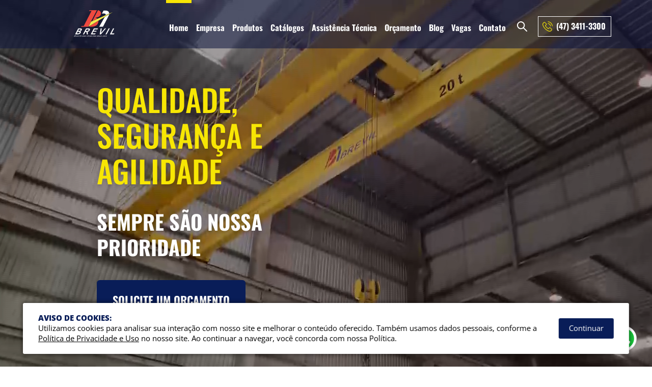

--- FILE ---
content_type: text/html; charset=UTF-8
request_url: https://www.brevil.ind.br/
body_size: 187996
content:
<!DOCTYPE html>
<html lang="pt-BR" xml:lang="pt-BR">
<head>
    <meta charset="utf-8">
    <title>Pontes, pórticos e semipórticos rolantes | Brevil Metalmecânica</title>
    <meta name="description" content="A Brevil atua no mercado de equipamentos para a movimentação e elevação de cargas, contando com tecnologia europeia e fabricação nacional" />
    <meta name="viewport" content="width=device-width, initial-scale=1" />
    <meta name="ROBOTS" content="ALL" />
    <meta name="robots" content="index,follow" />
    <meta name="facebook-domain-verification" content="v7cwceetn8tnovzopy2sc5k5guql77" />

    <meta property="og:locale" content="pt_BR">
    <meta property="og:type" content="website">
    <meta property="og:url" content="https://www.brevil.ind.br/">
    <meta property="og:title" content="Pontes, pórticos e semipórticos rolantes | Brevil Metalmecânica">
    <meta property="og:site_name" content="Brevil Bremer Metalmecânica LTDA">
    <meta property="og:description" content="A Brevil atua no mercado de equipamentos para a movimentação e elevação de cargas, contando com tecnologia europeia e fabricação nacional">
    <meta property="og:image" content="https://www.brevil.ind.br/img/machines/default.jpg">
    <meta property="og:image:type" content="image/jpeg">
    <meta property="og:image:width" content="1200">
    <meta property="og:image:height" content="800">

    <link rel="icon" type="image/png" sizes="32x32" href="/img/ico/favicon-32x32.png">
    <style>/* open-sans-regular - latin */
@font-face {
  font-family: 'Open Sans';
  font-style: normal;
  font-weight: 400;
  src: local(''),
       url('/fonts/open-sans-v29-latin-regular.woff2') format('woff2'), /* Chrome 26+, Opera 23+, Firefox 39+ */
       url('/fonts/open-sans-v29-latin-regular.woff') format('woff'); /* Chrome 6+, Firefox 3.6+, IE 9+, Safari 5.1+ */
  font-display: swap;
}
/* open-sans-600 - latin */
@font-face {
  font-family: 'Open Sans';
  font-style: normal;
  font-weight: 600;
  src: local(''),
       url('/fonts/open-sans-v29-latin-600.woff2') format('woff2'), /* Chrome 26+, Opera 23+, Firefox 39+ */
       url('/fonts/open-sans-v29-latin-600.woff') format('woff'); /* Chrome 6+, Firefox 3.6+, IE 9+, Safari 5.1+ */
  font-display: swap;
}
/* open-sans-700 - latin */
@font-face {
  font-family: 'Open Sans';
  font-style: normal;
  font-weight: 700;
  src: local(''),
       url('/fonts/open-sans-v29-latin-700.woff2') format('woff2'), /* Chrome 26+, Opera 23+, Firefox 39+ */
       url('/fonts/open-sans-v29-latin-700.woff') format('woff'); /* Chrome 6+, Firefox 3.6+, IE 9+, Safari 5.1+ */
  font-display: swap;
}
/* open-sans-800 - latin */
@font-face {
  font-family: 'Open Sans';
  font-style: normal;
  font-weight: 800;
  src: local(''),
       url('/fonts/open-sans-v29-latin-800.woff2') format('woff2'), /* Chrome 26+, Opera 23+, Firefox 39+ */
       url('/fonts/open-sans-v29-latin-800.woff') format('woff'); /* Chrome 6+, Firefox 3.6+, IE 9+, Safari 5.1+ */
  font-display: swap;
}
/* oswald-300 - latin */
@font-face {
  font-family: 'Oswald';
  font-style: normal;
  font-weight: 300;
  src: url('/fonts/oswald-v49-latin-300.eot'); /* IE9 Compat Modes */
  src: local(''),
       url('/fonts/oswald-v49-latin-300.eot?#iefix') format('embedded-opentype'), /* IE6-IE8 */
       url('/fonts/oswald-v49-latin-300.woff2') format('woff2'), /* Super Modern Browsers */
       url('/fonts/oswald-v49-latin-300.woff') format('woff'), /* Modern Browsers */
       url('/fonts/oswald-v49-latin-300.ttf') format('truetype'), /* Safari, Android, iOS */
       url('/fonts/oswald-v49-latin-300.svg#Oswald') format('svg'); /* Legacy iOS */
  font-display: swap;
}
/* oswald-regular - latin */
@font-face {
  font-family: 'Oswald';
  font-style: normal;
  font-weight: 400;
  src: url('/fonts/oswald-v49-latin-regular.eot'); /* IE9 Compat Modes */
  src: local(''),
       url('/fonts/oswald-v49-latin-regular.eot?#iefix') format('embedded-opentype'), /* IE6-IE8 */
       url('/fonts/oswald-v49-latin-regular.woff2') format('woff2'), /* Super Modern Browsers */
       url('/fonts/oswald-v49-latin-regular.woff') format('woff'), /* Modern Browsers */
       url('/fonts/oswald-v49-latin-regular.ttf') format('truetype'), /* Safari, Android, iOS */
       url('/fonts/oswald-v49-latin-regular.svg#Oswald') format('svg'); /* Legacy iOS */
  font-display: swap;
}
/* oswald-500 - latin */
@font-face {
  font-family: 'Oswald';
  font-style: normal;
  font-weight: 500;
  src: url('/fonts/oswald-v49-latin-500.eot'); /* IE9 Compat Modes */
  src: local(''),
       url('/fonts/oswald-v49-latin-500.eot?#iefix') format('embedded-opentype'), /* IE6-IE8 */
       url('/fonts/oswald-v49-latin-500.woff2') format('woff2'), /* Super Modern Browsers */
       url('/fonts/oswald-v49-latin-500.woff') format('woff'), /* Modern Browsers */
       url('/fonts/oswald-v49-latin-500.ttf') format('truetype'), /* Safari, Android, iOS */
       url('/fonts/oswald-v49-latin-500.svg#Oswald') format('svg'); /* Legacy iOS */
  font-display: swap;
}
/* oswald-600 - latin */
@font-face {
  font-family: 'Oswald';
  font-style: normal;
  font-weight: 600;
  src: url('/fonts/oswald-v49-latin-600.eot'); /* IE9 Compat Modes */
  src: local(''),
       url('/fonts/oswald-v49-latin-600.eot?#iefix') format('embedded-opentype'), /* IE6-IE8 */
       url('/fonts/oswald-v49-latin-600.woff2') format('woff2'), /* Super Modern Browsers */
       url('/fonts/oswald-v49-latin-600.woff') format('woff'), /* Modern Browsers */
       url('/fonts/oswald-v49-latin-600.ttf') format('truetype'), /* Safari, Android, iOS */
       url('/fonts/oswald-v49-latin-600.svg#Oswald') format('svg'); /* Legacy iOS */
  font-display: swap;
}
/* oswald-700 - latin */
@font-face {
  font-family: 'Oswald';
  font-style: normal;
  font-weight: 700;
  src: url('/fonts/oswald-v49-latin-700.eot'); /* IE9 Compat Modes */
  src: local(''),
       url('/fonts/oswald-v49-latin-700.eot?#iefix') format('embedded-opentype'), /* IE6-IE8 */
       url('/fonts/oswald-v49-latin-700.woff2') format('woff2'), /* Super Modern Browsers */
       url('/fonts/oswald-v49-latin-700.woff') format('woff'), /* Modern Browsers */
       url('/fonts/oswald-v49-latin-700.ttf') format('truetype'), /* Safari, Android, iOS */
       url('/fonts/oswald-v49-latin-700.svg#Oswald') format('svg'); /* Legacy iOS */
  font-display: swap;
}
</style><style>/* http://meyerweb.com/eric/tools/css/reset/ 
   v2.0 | 20110126
   License: none (public domain)
*/

html, body, div, span, applet, object, iframe,
h1, h2, h3, h4, h5, h6, p, blockquote, pre,
a, abbr, acronym, address, big, cite, code,
del, dfn, em, img, ins, kbd, q, s, samp,
small, strike, strong, sub, sup, tt, var,
b, u, i, center,
dl, dt, dd, ol, ul, li,
fieldset, form, label, legend,
table, caption, tbody, tfoot, thead, tr, th, td,
article, aside, canvas, details, embed, 
figure, figcaption, footer, header, hgroup, 
menu, nav, output, ruby, section, summary,
time, mark, audio, video {
    margin: 0;
    padding: 0;
    border: 0;
    font-size: 100%;
    font: inherit;
    vertical-align: baseline;
}
/* HTML5 display-role reset for older browsers */
article, aside, details, figcaption, figure, 
footer, header, hgroup, menu, nav, section {
    display: block;
}
body {
    line-height: 1;
}
ol, ul {
    list-style: none;
}
blockquote, q {
    quotes: none;
}
blockquote:before, blockquote:after,
q:before, q:after {
    content: '';
    content: none;
}
table {
    border-collapse: collapse;
    border-spacing: 0;
}

*, *:before, *:after {
    -webkit-box-sizing: border-box;
    -moz-box-sizing: border-box;
    box-sizing: border-box;
}

input,
label,
select,
button,
textarea
{
    margin:0;
    border:0;
    padding:0;
    display:inline-block;
    vertical-align:middle;
    white-space:normal;
    background:none;
    line-height:1;
    font-family: inherit;
}

input,
label,
button,
textarea
{
    -webkit-appearance: none;
}

/* Remove the stupid outer glow in Webkit */
input:focus
{
    outline:0;
}

button,
[type="button"],
[type="reset"],
[type="submit"] {
    -webkit-appearance: button;
}</style><style>/* TODO */
html{
    font-size: 62.5%;
}
body{
    background-color: transparent;
    background-repeat: no-repeat;
    background-position: top center;
    font-family: 'Open Sans', sans-serif;
}
body.active{
    overflow: hidden;
    position: fixed;
    width: 100%;
    height: 100%;
}
body.active::before{
    position: absolute;
    content: "";
    width: 100%;
    height: 100%;
    background-color: #000000cc;
    z-index: 1001;
}
*{
    outline: none;
}

header,
footer{
    display: block;
}
a{
    text-decoration: none;
}
ul
{
    list-style: none;
    margin: 0px;
    padding: 0px;
}
strong 
{
    font-weight: bold !important;
}
img,
picture,
video,
embed {
    max-width: 100%;
}
p{
    font-size: 1.8rem;
    line-height: 2.1rem;
    color: #6D6D6D;
    font-weight: 400;
}
p + p{
    margin-top: 3rem;
}

.midnightblue{
    color: #111840 !important;
}

.title_white{
    color: #FFF !important; 
}
.title_gray{
    color: #6D6D6D !important;
}
.title_yellow{
    color: #F7E604 !important;
}
h3{
    font-family: 'Oswald', sans-serif;
    text-transform: uppercase;
    font-size: 5rem;
    line-height: 6.5rem;
    font-weight: 500;
    color: #FFF;
}
h4{
    font-family: 'Oswald', sans-serif;
    text-transform: uppercase;
    font-size: 1.8rem;
    line-height: 2.8rem;
    font-weight: 700;
    color: #FFF; 
    letter-spacing: 0.13rem;
}
h5{
    font-family: 'Oswald', sans-serif;
    text-transform: uppercase;
    font-size: 3rem;
    line-height: 4.5rem;
    font-weight: 700;
    color: #091D58;
}
h6{
    font-family: 'Oswald', sans-serif;
    text-transform: uppercase;
    font-size: 2.5rem;
    line-height: 3.7rem;
    font-weight: 700;
    color: #091D58;
}
.title_lists{
    display: block;
    font-family: 'Oswald', sans-serif;
    text-transform: uppercase;
    font-size: 2rem;
    line-height: 3.2rem;
    font-weight: 700;
    color: #091D58;
}
.logo{
    cursor: pointer;
}
.clear{
    clear: both;
    display: block;
}
.central{
    max-width: 114rem;
    padding: 0rem 1rem 0rem 1rem;
    margin: 0 auto;
}
.budget_solicitation{
    display: block;
    font-family: 'Oswald', sans-serif;
    font-size: 1.9rem;
    line-height: 2.8rem;
    letter-spacing: 0.05rem;
    font-weight: 700;
    text-align: center;
    width: 100%;
    padding: 1.7rem 0;
    max-width: 30rem;
    color: #fff;
    border: 2px solid #FFF;
    border-radius: 1rem;
    text-transform: uppercase;
    transition: cubic-bezier(0, 1, 1, 1) 1s;
}
.budget_solicitation:hover{
    color: #091D58;
    border: 2px solid #091D58;
    background-color: #FFF;
}
.address_icon{
    display: inline-block;
    background-image: url(/img/ico/address_white.svg);
    background-repeat: no-repeat;
    background-position: center left;
    background-size: 1.8rem;
    color: #FFF;
    font-size: 1.4rem;
    line-height: 2.4rem;
    padding-left: 5rem;
    text-align: left;
}
.phone_white_icon{
    display: inline-block;
    background-image: url(/img/ico/phone_white.svg);
    background-repeat: no-repeat;
    background-position: top left;
    background-size: 2.2rem;
    color: #FFF;
    font-size: 2rem;
    line-height: 2.4rem;
    padding-left: 4rem;
    text-align: left;
}
.phone_blue_icon{
    display: inline-block;
    background-image: url(/img/ico/phone_blue.svg);
    background-repeat: no-repeat;
    background-position: top left;
    background-size: 2.2rem;
    color: #111840;
    font-size: 2rem;
    line-height: 2.4rem;
    padding-left: 4rem;
    text-align: left;
    font-weight: 700;
}
.email_icon{
    display: inline-block;
    background-image: url(/img/ico/email_white.svg);
    background-repeat: no-repeat;
    background-position: top left;
    background-size: 2.3rem;
    color: #FFF;
    font-size: 1.4rem;
    line-height: 2.4rem;
    padding-left: 4rem;
    text-align: left;
}
.email_icon a{
    color: #FFF;
}
.email_blue_icon{
    display: inline-block;
    background-image: url(/img/ico/email_blue.svg);
    background-repeat: no-repeat;
    background-position: top left;
    background-size: 2.3rem;
    color: #111840;
    font-size: 1.4rem;
    line-height: 2.4rem;
    padding-left: 4rem;
    text-align: left;
}
.email_blue_icon a{
    color: #111840;
}
.attendence span{
    display: block;
    font-size: 1.6rem;
    line-height: 2.6rem;
    margin-top: 2.4rem;
    margin-bottom: 2rem;
}
.social_medias,
.social_medias_blue{
    display: block;
}
.social_medias li,
.social_medias_blue li{
    display: inline-block;
    background-repeat: no-repeat;
    background-size: 2rem 2rem;
    width: 2rem !important;
    height: 2rem;
}
.social_medias li a,
.social_medias_blue li a{
    display: block;
    width: 100%;
    height: 100%;
}
.social_medias li:nth-child(n+2),
.social_medias_blue li:nth-child(n+2){
    margin-left: 2.5rem;
}
.social_medias li:first-child{
    background-image: url(/img/ico/facebook_icon.svg);
}
.social_medias li:nth-child(2){
    background-image: url(/img/ico/instagram_icon.svg);
}
.social_medias li:nth-child(3){
    background-image: url(/img/ico/linkedin_icon.svg);
}
.social_medias li:nth-child(4){
    background-image: url(/img/ico/youtube_icon.svg);
}
.social_medias_blue li:first-child{
    background-image: url(/img/ico/facebook_blue.svg);
}
.social_medias_blue li:nth-child(2){
    background-image: url(/img/ico/instagram_blue.svg);
}
.social_medias_blue li:nth-child(3){
    background-image: url(/img/ico/linkedin_blue.svg);
}
.social_medias_blue li:nth-child(4){
    background-image: url(/img/ico/youtube_blue.svg);
}
input[type='text'],
input[type='email'],
textarea,
select{
    padding: 1rem 1.7rem;
    font-size: 1.3rem;
    line-height: 1.7rem;
    color: #707070;
    font-weight: 700;
    background-color: #FFF;
    border-radius: 0.6rem;
    border: 1px solid #E5E5E5;
    width: 100%;
    transition: ease-in-out 0.5s;
}
input[type='file']{
    padding: 1rem 1.7rem;
    font-size: 1.3rem;
    line-height: 1.7rem;
    color: #707070;
    font-weight: 700;
    background-color: #FFF;
    border-radius: 0.6rem;
    border: 1px solid #E5E5E5;
    width: 100%;
    transition: ease-in-out 0.5s;
}
input[type='text']:focus,
input[type='email']:focus,
textarea:focus,
select:focus{
    color: #202020;
    background-color: #EDF2F4;
    border: 1px solid #808080;
}
input[type='text']:focus::placeholder,
input[type='email']:focus::placeholder,
textarea:focus::placeholder,
select:focus::placeholder{
    color: #202020;
}
button[type='submit']{
    font-family: 'Oswald', sans-serif;
    font-size: 1.8rem;
    line-height: 2.6rem;
    text-transform: uppercase;
    cursor: pointer;
    color: #fff;
    background-color: #091D58;
    font-weight: 700;
    padding: 2.4rem 8.7rem;
    border: 2px solid transparent;
    transition: cubic-bezier(0, 1, 1, 1) 1s;
}
button[type='submit']:hover{
    color: #091D58;
    background-color: #fff;
    border: 2px solid #091D58;
}
select:focus{
    background-color: #EDF2F4;
}
select:focus option{
    background-color: #fff;
    margin: 0.8rem 2rem;
}
option[value=""][disabled] {
    display: none;
}
.btn_cover_blue{
    display: block;
    font-family: 'Oswald', sans-serif;
    max-width: 30rem;
    padding: 2rem;
    font-size: 2rem;
    line-height: 3rem;
    font-weight: 700;
    color: #FFF;
    border-radius: 0.5rem;
    text-transform: uppercase;
    cursor: pointer;
    background-color: #091D58;
    margin: 0 auto;
    text-align: center;
    border: 1px solid transparent;
    transition: cubic-bezier(0, 1, 1, 1) 1s;
}
.btn_cover_blue:hover{
    border: 1px solid #091D58;
    color: #091D58;
    background-color: #EDF2F4;
}
.btn_cover_gray{
    display: block;
    font-family: 'Oswald', sans-serif;
    max-width: 30rem;
    padding: 2rem;
    font-size: 2rem;
    line-height: 3rem;
    font-weight: 700;
    color: #FFF;
    border-radius: 0.5rem;
    text-transform: uppercase;
    cursor: pointer;
    background-color: #6D6D6D;
    margin: 0 auto;
    border: 1px solid transparent;
    transition: cubic-bezier(0, 1, 1, 1) 1s;
}
.btn_cover_gray:hover{
    border: 1px solid #6D6D6D;
    color: #6D6D6D;
    background-color: #EDF2F4;
}
.btn_big_blue{
    display: block;
    font-family: 'Oswald', sans-serif;
    max-width: 35.5rem;
    padding: 1rem;
    font-size: 1.8rem;
    line-height: 3rem;
    font-weight: 700;
    color: #FFF;
    border-radius: 0.5rem;
    text-transform: uppercase;
    cursor: pointer;
    background-color: #091D58;
    margin: 0 auto;
    text-align: center;
    margin-top: 5.6rem;
}
header{
    background-color: #091D58; 
}
header #header{
    background-color: #1118408e; 
    transition: 0.3s ease-out;
    position: relative;
    z-index: 1001;
    width: 100%;
}
header #header #header_top{
    display: flex;
    flex-wrap: wrap;
    width: 100%;
}
header #header #header_top #header_left{
    display: flex;
    flex-wrap: wrap;
    width: 22%;
    min-height: 5.5rem;
    margin-top: 2rem;
    margin-bottom: 2rem;
}
header #header #header_top #header_left .logo{
    display: block;
    transition: ease-in-out 1s;
    z-index : 1003;
}
header #header #header_top #header_left .logo img{
    width: 21rem;
}
header #header #header_top #header_left .logo.active{
    margin-left: 4rem;
}

header #header #header_top #header_right{
    display: flex;
    justify-content: space-between;
    flex-wrap: wrap;
    width: 78%;
}
header #header #header_top #site_menu{
    text-align: center;
    transition: ease-in-out 0.5s;
}
header #header #header_top #site_menu li{
    display: inline-block;
}
header #header #header_top #site_menu li a{
    font-family: 'Oswald', sans-serif;
    display: block;
    font-size: 1.6rem;
    line-height: 1.6rem;
    color: #FFF;
    font-weight: 900;
    padding: 4.6rem 0.6rem 0.5rem;
    position: relative;
    overflow: hidden;
}
header #header #header_top #site_menu li .active{
    border-top: 0.6rem solid #f7e604;
    padding-top: 4rem;
}
header #header #header_top #site_menu li .active::before{
    border-top: 0.6rem solid #f7e604;
    top: -0.6rem;
}
header #header #header_top #site_menu li a::before{
    content: "";
    position: absolute;
    height: 0.6rem;
    width: 100%;
    background-color: #f7e604;
    top: 0;
    left: -101%;
    transition: ease-in-out 0.5s;
}
header #header #header_top #site_menu li a:hover::before{
    left: 0;
}
header #header #header_top #site_menu .bt_search a{
    padding: 4.2rem 1.3rem 0.4rem;
}
header #header #header_top #site_menu .bt_search a img{
    height: 2rem;
}
header #header #header_top .phone{
    font-family: 'Oswald', sans-serif;
    display: inline-block;
    max-width: 22rem;
    color: #FFF;
    font-size: 1.6rem;
    line-height: 1.6rem;
    font-weight: 700;
    background-image: url(/img/ico/phone.svg);
    background-repeat: no-repeat;
    background-position: 0.8rem center;
    background-size: 2rem;
    padding: 1rem 1rem 1rem 3.5rem;
    border: 1px solid #fff;
    height: 4rem;
    margin-top: 3.2rem;
}

header #header #header_top #header_left #form_search{
    position: relative;
    width: 100%;
    margin: 0 auto;
    overflow: hidden;
    margin-top: 9.5rem;
}
header #header #header_top #header_left #form_search label{
    width: 0;
    height: 0;
    overflow: hidden;
}
header #header #header_top #header_left #search{
    background-color: transparent;
    display: block;
    width: calc(100% - 5rem);
    float: right; 
    font-weight: 400;
    padding: 2rem 3rem;
    font-size: 1.6rem;
    line-height: 1.8rem;
    color: #fff;
    border-radius: 0rem;
    border: 0;
    background-color: #ffffff20;
    text-align: left;
}
header #header #header_top #header_left #search::placeholder{
    color: #fff;
    text-transform: uppercase;
    text-align: right;
}
header #header #header_top #header_left #btn_search{
    background-image: url(/img/ico/search_white.svg);
    background-color: #ffffff20;
    background-position: center;
    background-repeat: no-repeat;
    background-size: 2rem;
    cursor: pointer;
    height: 100%;
    left: 0rem;
    position: absolute;
    top: 0rem;
    width: 5rem;  
}
#bt_menu{
    display: none;
    position: absolute;
    top: 3.2rem;
    right: 2rem;
    width: 3rem;
    height: 3rem;
    background-image: url(/img/ico/menu.svg);
    background-size: 3rem;
    background-position: center;
    background-repeat: no-repeat;
    cursor: pointer;
    transition: linear 0.5s;
    z-index: 1004;
}
#bt_menu.active
{
    display: block;
    background-image: url(/img/ico/close.svg);
}
#menu_res{
    background-color: #111840cc;
    width: 0;
    max-width: 32rem;
    height: 100%;
    position: fixed;
    overflow-y: auto;
    top: 0;
    left: 0;
    display: block;
    transition: ease-in-out 1s;
    z-index: 1000;
}
#menu_res.active{
   width: 100%;
}
#menu_res ul
{
    position: relative;
    background-position: center;
    background-size: cover;
    background-repeat: no-repeat;
    text-align: right;
}
#menu_res ul li{
    position: relative;
    overflow: hidden;
    transition: ease-in-out 0.5s;
}
#menu_res ul li::before{
    content: "";
    width: 0;
    right: 0;
    bottom: 0;
    height: 1px;
    background-color: #fff;
    position: absolute;
    transition: ease-in-out 1s;
}
#menu_res ul li:hover::before{
    width: 100%;
}
#menu_res ul li a{
    display: block;
    color: #fff;
    font-size: 1.6rem;
    font-weight: 400;
    padding: 2rem 3rem 2rem;
    text-transform: uppercase;
    border-bottom: 1px solid #ffffff20;
    background-color: #091D58;
}
.menu_active{
    display: block !important;
}
.menu_inactive{
    display: none !important;
}
.keep_responsive_size{
    width: 100% !important;
}

#whatsapp_call{
    display: block;
    width: 5rem;
    height: 5rem;
    background-image: url(/img/ico/whatsapp.svg);
    background-size: cover;
    position: fixed;
    z-index: 1000;
    bottom: 3rem;
    right: 3rem;
}

footer{
    position: relative;
}
footer .outdoor_footer{
    background-image: url(/img/general/outdoor_footer.webp);
    background-size: cover;
    background-repeat: no-repeat;
    background-position: center;
}
footer .outdoor_footer .central{
    max-width: 95rem;
}
footer .outdoor_footer .outdoor_content{
    padding-top: 10rem;
    padding-bottom: 10rem;
    display: flex;
    flex-wrap: wrap;
    justify-content: space-between;
    align-items: center;
    transition: cubic-bezier(0, 1, 1, 1) 1s;
}
footer .outdoor_footer .outdoor_content .content_left{
    display: block;
    width: 43%;
    text-align: right;
}
footer .outdoor_footer .outdoor_content .content_left .outdoor_title{
    font-family: 'Oswald', sans-serif;
    text-transform: uppercase;
    font-size: 6.4rem;
    line-height: 8rem;
    font-weight: 500;
    color: #111840;
}
footer .outdoor_footer .outdoor_content .content_left span{
    display: block;
    margin-top: 2rem;
    font-size: 2.5rem;
    line-height: 3.2rem;
    color: #111840;
}
footer .outdoor_footer .outdoor_content .content_right{
    display: block;
    width: 50%;
    padding-left: 4rem;
}
footer .outdoor_footer .outdoor_content .content_right .budget_solicitation{
    float: right;
}

footer #footer_top{
    background-color: #111840;
    padding: 2rem 0 2.4rem;
}
footer #footer_top #footer_top_internal{
    display: flex;
    flex-wrap: wrap;
    justify-content: space-around;
}
footer #footer_top #footer_top_internal .logo{
    display: flex;
    width: 33.3%;
align-items: center;
}
footer #footer_top #footer_top_internal .logo img{
    width: 90%;
    max-width: 30rem;
}
footer #footer_top #footer_top_internal #address{
    display: block;
    width: 36.6%;
    padding: 1.4rem 0;
    text-align: center;
    border-left: 1px solid #040820;
    border-right: 1px solid #040820;
}
footer #footer_top #footer_top_internal #contact{
    display: block;
    width: 30%;
    padding: 1rem 1.4rem;
    text-align: center;
}
footer #footer_top #footer_top_internal #contact .email_icon{
    margin-top: 1.4rem;
}

footer #footer_bottom{
    background-color: #091D58;
    padding: 3.6rem 0;
}

footer #footer_bottom .footer_title,
footer #footer_bottom #footer_bottom_left .attendence span:first-child{
    font-family: 'Oswald', sans-serif;
    text-transform: uppercase;
    font-size: 1.8rem;
    line-height: 2.8rem;
    font-weight: 700;
    color: #FFF; 
    letter-spacing: 0.13rem;
    margin: 0;
}
footer #footer_bottom .central{
    display: flex;
    flex-wrap: wrap;
    justify-content: space-around;
}
footer #footer_bottom #footer_bottom_left{
    display: flex;
    flex-wrap: wrap;
    justify-content: space-around;
    width: 50%;
}
footer #footer_bottom #footer_bottom_left .attendence{
    float: left;
    width: 50%;
}
footer #footer_bottom #footer_bottom_left .social_media{
    float: right;
    width: 50%;
}
footer #footer_bottom #footer_bottom_left .social_media ul{
    margin: 2.4rem 0 2rem;
}
footer #footer_bottom #footer_bottom_left .social_media ul li{
    margin-left: 1.5rem;
}
footer #footer_bottom #footer_bottom_left .social_media ul li:first-child{
    margin-left: unset;
}
footer #footer_bottom #footer_bottom_left .attendence span:nth-child(n+2){
    margin-top: 2.4rem;
    margin-bottom: 2rem;
    color: #FFF;
    font-size: 1.4rem;
}
footer #footer_bottom #footer_bottom_left .attendence .social_medias{
    margin-top: 2rem;
}
footer #footer_bottom #footer_bottom_right{
    display: flex;
    flex-wrap: wrap;
    justify-content: flex-end;
    width: 50%;
}
footer #footer_bottom #footer_bottom_right ul{
    margin-top: 2.5rem;
}
footer #footer_bottom #footer_bottom_right ul li{
    display: block;
}
footer #footer_bottom #footer_bottom_right ul li a{
    font-size: 1.4rem;
    color: #FFF;
    line-height: 1.7rem;
}
footer #footer_bottom #footer_bottom_right li:nth-child(n+2){
    margin-top: 0.8rem;
}
footer #footer_bottom #footer_bottom_right #sitemap{
    display: block;
    width: 40%;
}
footer #footer_bottom #footer_bottom_right #products_list{
    display: block;
    width: 50%;
}
footer #footer #credits{
    font-family: 'Montserrat', sans-serif;
    display: block;
    background-color: #08194D;
}
footer #footer #credits .central{
    display: flex;
    flex-wrap: wrap;
}
footer #footer #credits span{
    color: #fff;
    font-size: 1rem;
    line-height: 1.3rem;
}
footer #footer #credits #rights{
    display: block;
    width: 70%;
    float: left;
    text-align: left;
    padding: 2.3rem 0;
}
footer #footer #credits #developed{
    display: block;
    width: 30%;
    float: right;
    text-align: right;
}
footer #footer #credits #developed #mkd_logo{
    color: #fff;
    display: inline-block;
    height: 3.6rem;
    background-image: url(/img/ico/logo_mkd.svg);
    background-repeat: no-repeat;
    background-position: center right;
    background-size: 3.6rem;
    margin-top: 1.2rem;
    padding: 1.2rem 4.2rem 0rem;
}




/*************************************OUTDOOR PONTE ROLANTE************************************/
.outdoor_bridge{
    display: block;
    background-image: url(/img/general/outdoor_ponte.webp);
    background-repeat: no-repeat;
    background-size: cover;
    background-attachment: fixed;
    background-position: center;
    position: relative;
    width: 100%;
}
.outdoor_bridge .layer{
    width: 100%;
    height: 100%;
    background-color: #111840ca;
}
.outdoor_bridge .layer .central{
    max-width: 70rem;
}
.outdoor_bridge .layer .outdoor_content{
    padding-top: 8rem;
    padding-bottom: 7rem;
    text-align: center;
}
.outdoor_bridge .layer .outdoor_content .title_white{
    font-size: 5rem;
    line-height: 6rem
}
.outdoor_bridge .layer .outdoor_content span{
    display: block;
    margin-top: 5rem;
    margin-bottom: 6rem;
    font-size: 2rem;
    line-height: 3rem;
    color: #FFF;
}
/****************************************LISTAGEM DE CLIENTES********************************/
.clients_list{
    display: flex;
    flex-wrap: wrap;
    justify-content: flex-start;
    text-align: left;
}
.clients_list li{
    display: block;
    width: 35.5rem;
    margin-bottom: 4rem;
    overflow: hidden;
    margin-left: 2%;
    transition: ease-in-out 0.5s;
    border: 2px solid transparent;
    position: relative;
    padding-bottom: 5.6rem;
    background-color: #E5E5E5;
}
.clients_list li:hover{
    border: 2px solid #091d58;
}
.clients_list li:nth-child(3n+1){
    margin-left: 0;
}
.clients_list li .client_image{
    overflow: hidden;
    height: 23.7rem;
    position: relative;
}
.clients_list li .client_image img{
    width: 100%;
    height: 100%;
    object-fit: cover;
    transition: ease-in-out 0.5s;
}
.clients_list li .client_image::before{
    position: absolute;
    content: "";
    width: 100%;
    height: 100%;
    opacity: 0;
    top: 100%;
    left: 0;
    transition: ease-in-out 0.5s;
    pointer-events: none;
}
.clients_list li:hover .client_image::before{
    top: 0;
    opacity: 0.66;
}
.clients_list li .description{
    font-size: 1.6rem;
    line-height: 2.4rem;
    font-weight: 600;
    color: #666666;
}
.clients_list li .client_description{
    padding: 2rem;
}
.clients_list li .see_details{
    font-family: 'Oswald', sans-serif;
    background-color: #091D58;
    padding: 1.5rem 2rem;
    text-transform: uppercase;
    font-size: 1.6rem;
    letter-spacing: 0.05rem;
    line-height: 2.6rem;
    font-weight: 700;
    position: absolute;
    bottom: 0;
    width: 100%;
}
.clients_list li .see_details span{
    color: #fff;
}
/****************************************LISTAGEM DE POST BLOG********************************/
.posts_list{
    display: flex;
    flex-wrap: wrap;
    justify-content: flex-start;
    text-align: left;
    flex-direction: row;
}
.posts_list li{
    position: relative;
    display: block;
    width: 35.5rem;
    margin-bottom: 3.5rem;
    margin-left: 2%;
    transition: ease 0.5s;
    background-color: #fff;
    border: 2px solid #fff;
}
.posts_list li:hover{
    border: 2px solid #091D58;
}
.posts_list li:nth-child(3n+1){
    margin-left: 0;
}
.posts_list li .post_image{
    display: block;
    width: 100%;
    height: 23.7rem;
    overflow: hidden;
    position: relative;
}
.posts_list li .post_image img{
    display: block;
    width: 100%;
    height: 100%;
    transition: ease-in-out 0.3s;
    object-fit: cover;
}
.posts_list li .post_image::before{
    position: absolute;
    content: "";
    width: 100%;
    height: 100%;
    opacity: 0;
    top: 100%;
    left: 0;
    transition: ease-in-out 0.5s;
    pointer-events: none;
}
.clients_list li:hover .client_image::before{
    top: 0;
    opacity: 0.66;
}
.posts_list li .see_details span{
    font-family: 'Oswald', sans-serif;
    text-transform: uppercase;
    font-size: 1.6rem;
    letter-spacing: 0.05rem;
    line-height: 2.6rem;
    font-weight: 700;
    color: #fff;
}
.posts_list li .see_details{
    position: absolute;
    bottom: 0;
    width: 100%;
}
.posts_list li .post_description{
    padding: 3rem 1rem 9.6rem 2.7rem;
}
.posts_list li .post_description .description{
    margin-top: 1.5rem;
    display: block;
    font-size: 1.5rem;
    line-height: 2.0rem;
    color: #707070;
    font-weight: 400;
}
.posts_list li .see_details{
    background-color: #091D58;
    padding: 1.5rem 1.8rem 1.5rem 2.7rem;
}
.posts_list li .see_details .post_date{
    float: right;
}
/*LOADING**********************************************************************/
.loading
{
    display: none;
    position: fixed;
    width: 100%;
    height: 100%;
    background-color: rgba(0,0,0,0.8);
    top: 0;
    z-index: 50;
}
.loading .loader
{
    display: inline-block;
    left: 50%;    
    position: relative;
    text-align: center;
    top: 50%;
    transform: translate(-50%, -50%);
}
.loading p
{
    color: #fff;
    font-size: 1.8rem;
}
.lds-default {
    display: inline-block;
    position: relative;
    width: 64px;
    height: 64px;
}
.lds-default div {
    position: absolute;
    width: 7px;
    height: 7px;
    background: #fff;
    border-radius: 50%;
    animation: lds-default 1.2s linear infinite;
}
.lds-default div:nth-child(1) {
    animation-delay: 0s;
    top: 29px;
    left: 53px;
}
.lds-default div:nth-child(2) {
    animation-delay: -0.1s;
    top: 18px;
    left: 50px;
}
.lds-default div:nth-child(3) {
    animation-delay: -0.2s;
    top: 9px;
    left: 41px;
}
.lds-default div:nth-child(4) {
    animation-delay: -0.3s;
    top: 6px;
    left: 29px;
}
.lds-default div:nth-child(5) {
    animation-delay: -0.6s;
    top: 9px;
    left: 18px;
}
.lds-default div:nth-child(6) {
    animation-delay: -0.5s;
    top: 18px;
    left: 9px;
}
.lds-default div:nth-child(7) {
    animation-delay: -0.6s;
    top: 29px;
    left: 6px;
}
.lds-default div:nth-child(8) {
    animation-delay: -0.7s;
    top: 41px;
    left: 9px;
}
.lds-default div:nth-child(9) {
    animation-delay: -0.8s;
    top: 50px;
    left: 18px;
}
.lds-default div:nth-child(10) {
    animation-delay: -0.9s;
    top: 53px;
    left: 29px;
}
.lds-default div:nth-child(11) {
    animation-delay: -1s;
    top: 50px;
    left: 41px;
}
.lds-default div:nth-child(12) {
    animation-delay: -1.1s;
    top: 41px;
    left: 50px;
}
@keyframes lds-default {
    0%, 20%, 80%, 100% {
        transform: scale(1);
    }
    50% {
        transform: scale(1.5);
    }
}

.box_bg
{
    width: 100%;
    height: 100%;
    background-color: #000000;
    position: fixed;
    top: 0;
    left: 0;
    z-index: 1005;
    opacity: 0.85;
    filter: alpha(opacity=85); /* For IE8 and earlier */
    display: none;
}

.box_search_close
{
    position: relative;
    color: #ffffff;
    display: block;
    float: right;
    padding-bottom: 5.0rem;
    z-index: 1000;
    width: 3rem;
    height: 3rem;
    background-image: url(/img/ico/close.svg);
    background-size: 2.2rem;
    background-repeat: no-repeat;
}

.box_search_close:hover
{
    color: #ffffff;
}

.box_search form
{
    border-bottom: 1px solid #ffffff;
    padding-bottom: 2.0rem;
}


.box_search
{

    width: 100%;
    max-width: 80rem;
    padding: 0rem 2rem;
    position: fixed;
    z-index: 1006;
    top: 30%;
    left: 50%;
    transform: translateX(-50%);
    display: none;
}

.box_search .box_field_search
{
    background-color: transparent !important;
    border: 0 !important;
    float: left;
    background: transparent;
    font-size: 3.0rem;
    color: #ffffff !important;
    font-family: 'Lato', sans-serif;
    padding: 1.0rem 0rem 1.0rem 0rem;
    width: calc(90% - 5rem);
    outline: 0;
    font-weight: 100;
}

.box_field_search::placeholder {
    color: #ffffff !important;
    
}

.box_field_search:-moz-placeholder {
    color: #ffffff;
}

.box_field_search::-moz-placeholder {
    color: #ffffff;
}

.box_field_search:-ms-input-placeholder {  
    color: #ffffff;
}

.box_bt_search
{
    float: right;
    width: 5rem;
}
</style><style>/* TODO */


@media screen and (min-width: 1150px){
    .logo.active{
        position: absolute;
        top: 2rem;
        left: 1rem;
    }
}
@media screen and (max-width: 1150px){
    .posts_list{
        justify-content: space-around !important;
    }
    .posts_list li{
        width: 40%;
        margin-left: 0;
    }
    .clients_list{
        justify-content: space-around;
    }
    .clients_list li{
        width: 40%;
        margin-left: 0 ;
    }
    header #header #header_top #header_right .phone{
        font-size: 1.4rem;
        background-size: 1.6rem;
        padding-left: 3.2rem;
    }    
}
@media screen and (max-width: 1120px){
    header #header #header_top #header_right{
        justify-content: flex-end;
    }
    header #header #header_top #header_right .phone{
        display: none;
    }  
    header #header #header_top #header_left{
        width: 21rem;
    }
    header #header #header_top #header_right{
        width: calc(100% - 21rem);
    }
}
@media screen and (max-width: 1000px){
    .address_icon{
        background-size: 1.6rem;
        font-size: 1.2rem;
        line-height: 2rem;
        padding-left: 3rem;
    }
    .phone_white_icon{
        background-size: 2rem;
        font-size: 1.8rem;
        line-height: 2.2rem;
        padding-left: 4rem;
    }
    .email_icon{
        background-size: 2rem;
        font-size: 1.2rem;
        line-height: 2rem;
        padding-left: 4rem;
    }
    footer #footer_bottom #footer_bottom_left{
        display: flex;
        justify-content: space-around;
        width: 100%;
        padding-bottom: 1.5rem;
        margin-bottom: 1.5rem;
        border-bottom: 1px solid #040820;
    }
    footer #footer_bottom #footer_bottom_left .attendence{
        width: 40%;
    }
    footer #footer_bottom #footer_bottom_left #newsletter{
        width: 40%;
    }
    footer #footer_bottom #footer_bottom_right{
        display: flex;
        justify-content: space-around;
        width: 100%;
        float: right;
    }
    footer #footer_bottom #footer_bottom_right #sitemap{
        display: block;
        width: 40%;
    }
    footer #footer_bottom #footer_bottom_right #products_list{
        display: block;
        width: 40%;
    }
    .posts_list li{
        width: 45% !important;
    }
    .clients_list li{
        width: 45%;
    }
}
@media screen and (max-width: 960px){
    header #header #header_top #header_left #bt_menu{
        display: block;
    }
    header #header #header_top #header_left{
        width: 100%;
    }
    header #header #header_top #header_right{
        width: 100%;
        display: none;
    }
}
@media screen and (max-width: 900px){
    .btn_cover_blue{
        max-width: 25rem;
        padding: 1.7rem;
        font-size: 1.8rem;
        line-height: 2.8rem;
    }
    .btn_cover_gray{
        max-width: 25rem;
        padding: 1.7rem;
        font-size: 1.8rem;
        line-height: 2.8rem;
    }
    .outdoor_bridge .layer .outdoor_content{
        padding-top: 5rem;
        padding-bottom: 5rem;
    }
    .outdoor_bridge .layer .outdoor_content h3{
       font-size: 3.5rem;
       line-height: 4.5rem;
    }
    .outdoor_bridge .layer .outdoor_content span{
        margin-top: 5rem;
        margin-bottom: 5rem;
        font-size: 1.8rem;
        line-height: 2.8rem;
    }
    footer .outdoor_footer .outdoor_content{
        padding-top: 10rem;
        padding-bottom: 10rem;
    }
    footer .outdoor_footer .outdoor_content .content_left .outdoor_title{
        font-size: 5rem;
        line-height: 6rem;
    }
    footer .outdoor_footer .outdoor_content .content_left span{
        font-size: 2rem;
        line-height: 3rem;
    }
    footer #footer_bottom #footer_bottom_right #sitemap{
        display: none;
    }
    footer #footer_bottom #footer_bottom_right #products_list{
        display: none;
    }
}
@media screen and (max-width: 800px){
    footer #footer_top{
        padding: 2rem 0;
    }
    footer #footer_top #footer_top_internal .logo{
        width: 100%;
        margin-bottom: 2rem;
        text-align: center;
    }
    footer #footer_top #footer_top_internal #address{
        width: 100%;
        padding: 1.4rem 0;
        border-left: 0px solid #040820;
        border-right: 0px solid #040820;
        border-bottom: 1px solid #040820;
        border-top: 1px solid #040820;
        padding-bottom: 2rem;
        margin-bottom: 1rem;
    }
    footer #footer_top #footer_top_internal #contact{
        width: 100%;
        padding: 1.4rem 0 1.4rem 0rem;
    }
    footer #footer_bottom #footer_bottom_left .attendence span{
        font-size: 1.4rem;
        line-height: 2.4rem;
    }
    footer #footer_bottom #footer_bottom_right ul li a{
        font-size: 1.6rem;
    }
    .posts_list li{
        width: 60% !important;
    }
    .clients_list li{
        width: 60%;
    }
}
@media screen and (max-width: 700px){
    footer #footer #credits #rights{
        width: 100%;
        text-align: center;
        padding: 2rem 0;
    }
    footer #footer #credits #developed{
        display: block;
        width: 100%;
        text-align: center;
    }
    footer #footer #credits #developed #mkd_logo{
        height: 3.6rem;
        margin-top: 0rem;
        margin-bottom: 1.2rem;
        padding: 1.2rem 4.2rem 1.2rem;
    }
    .clients_list li{
        width: 70%;
    }
    .posts_list li{
        width: 70%;
    }

}
@media screen and (max-width: 600px){
    .phone{
        font-size: 2rem;
        line-height: 3rem;
        font-weight: 700;
        padding-left: 4rem;
        background-size: 3rem;
    }
    header #header #header_top #header_left .logo.active{
        width: 100%;
        background-position: center;
        margin-left: 0rem;
    }
    #menu_res
    {
        max-width: 100%;
    }
    #menu_res ul
    {
        text-align: center;
    }
    #menu_res #form_search
    {
        text-align: left;
        position: relative;
    }
    header #header #header_top #header_left #search::placeholder
    {
        text-align: center;
        transform: translateX(-2.5rem);
    }
    body.active{
        padding-right: 0rem;
    }
    footer #footer_bottom #footer_bottom_left .attendence{
        width: 90%;
        text-align: center;
        border-bottom: 1px solid #040820;
        margin-bottom: 1.5rem;
        padding-bottom: 3rem;
    }
    footer #footer_bottom #footer_bottom_left .social_media{
        width: 80%;
        text-align: center;
    }
    .posts_list li{
        width: 80% !important;
    }
    .clients_list li{
        width: 80%;
    }
    footer .outdoor_footer{
        background-image: none;
        background-color: #edf2f4;
    }
    footer .outdoor_footer .outdoor_content{
        padding-top: 5rem;
        padding-bottom: 5rem;
        justify-content: space-around;
    }
    footer .outdoor_footer .outdoor_content .content_left{
        width: 100%;
        text-align: center;
    }

    footer .outdoor_footer .outdoor_content .content_right{
        width: 100%;
        padding-left: 0rem;
        padding-top: 5rem;
    }
    footer .outdoor_footer .outdoor_content .content_right .budget_solicitation{
        float: none;
        margin: 0 auto;
        background-color: #111840;
    }
    footer .outdoor_footer .outdoor_content .content_right .budget_solicitation:hover{
        background-color: #091D58;
        color: #fff;
    }
}
@media screen and (max-width: 500px){

    .outdoor_bridge .layer .outdoor_content .title_white{
        font-size: 4rem;
        line-height: 5rem
    }
    .posts_list li{
        width: 90% !important;
    }
    .clients_list li{
        width: 90%;
    }
    #whatsapp_call{
        right: 1.5rem;
        bottom: 1.5rem;
    }
    .email_icon{
        background-size: 2.5rem;
        padding-left: 5rem;
        background-position: center left;
        font-size: 1.6rem;
    }
    .email_icon a{
        display: inline-block;
        padding: 1rem 0rem;
    }
}</style><style>.cookieconsent
{
    font-size:1.45rem;
    position:fixed;
    display:flex;
    justify-content:space-between;
    border-radius:0.3rem;
    align-items:center;
    padding:2rem 3.0rem;
    line-height:2.0rem;
    left:50%;
    bottom:2.5rem;
    transform:translateX(-50%);
    background-color:#ffffff;
    width:93%;
    max-width:140rem;
    z-index:99999;
    box-shadow: #00000055 0px 0px 6px 3px;
}
.cookieconsent span
{
    font-weight:900;
    color:#091D58;
    text-transform:uppercase;
}
.continue
{
    margin-left:1rem;
    border-radius: 0.3rem;
    color:#fff !important;
    padding:1rem 2rem;
    background-color: #091D58;
}
.policy
{
    text-decoration: underline;
    color:#000;
}
@media screen and (max-width: 700px)
{
    .cookieconsent
    {
        justify-content:center;
        flex-direction:column;
        text-align:justify;
    }
    .continue
    {
        margin-left:0rem;
        margin-top:1rem;
        width:100%;
        text-align:center;
    }
}
</style><style>/* TODO */
#cover{
    overflow: hidden;
}
.outdoor_cover{
    width: 100%;
    margin-top: -9.5rem;
    overflow: hidden;
    opacity: 0;
    transition: ease-in-out 1s;
}
.outdoor_cover .layer{
    overflow: hidden;
    position: relative;
    min-height: 101vh;
    min-width: 100vw;
}
.outdoor_cover video{
    position: absolute;
    min-height: 100%;
    min-width: 100vw;
    object-fit: cover;
}
.outdoor_cover .outdoor_content{
    position: relative;
    margin-top: 16rem;
    width: 100%;
    transition: ease-out 1s;
    opacity: 0;
}
.outdoor_cover .outdoor_content.active{
    opacity: 0 !important;
}
.outdoor_cover .outdoor_content .central{
    max-width: 920px;
}
.outdoor_cover .outdoor_content .header_outdoor_title{
    font-family: 'Oswald', sans-serif;
    text-transform: uppercase;
    font-weight: 500;
    color: #F7E604;
    font-size: 6rem;
    line-height: 7rem;
    width: 100%;
    max-width: 40rem;
    text-shadow: 0px 3px 6px rgba(0,0,0,0.16);
}
.outdoor_cover .outdoor_content span{
    display: block;
    font-family: 'Oswald', sans-serif;
    font-weight: 700;
    color: #FFF;
    text-transform: uppercase;
    font-size: 4rem;
    line-height: 5rem;
    margin-top: 2rem;
    margin-bottom: 4rem;
    width: 100%;
    max-width: 46rem;
    text-shadow: 0px 3px 6px rgba(0,0,0,0.16);
}
.outdoor_cover .outdoor_content a{
    display: inline-block;
    font-family: 'Oswald', sans-serif;
    font-size: 2.2rem;
    line-height: 5rem;
    color: #FFF;
    font-weight: 700;
    text-transform: uppercase;
    padding: 1.3rem 3rem;
    background-color: #091D58;
    border-radius: 0.6rem;
    border: 1px solid transparent;
    transition: cubic-bezier(0, 1, 1, 1) 1s;
    margin-bottom: 1rem;
}
.outdoor_cover .outdoor_content a:hover{
    border: 1px solid #091D58;
    color: #091D58;
    background-color: #EDF2F4;
}

h2{
    font-family: 'Oswald', sans-serif;
    text-transform: uppercase;
    font-size: 3rem;
    line-height: 4.5rem;
    font-weight: 900;
    color: #091D58;
}
/****************************************LISTAGEM DE PRODUTOS********************************/
.products_cover{
    background-color: #EDF2F4;
    padding-top: 7rem;
    padding-bottom: 8rem;
    text-align: center;
    overflow: hidden;
}
.products_cover .products_list{
    margin-top: 3rem;
}
.products_list{
    display: flex;
    flex-wrap: wrap;
    justify-content: flex-start;
}
.products_list li{
    display: block;
    width: 27%;
    height: 30rem;
    border-radius: 0.6rem;
    overflow: hidden;
    position: relative;
    text-align: center;
    margin-bottom: 4.7rem;
    margin-left: 9.5%;
    opacity: 0;
    transition: ease-in-out 0.7s;
}

.products_list li:nth-child(3n+1){
    margin-left: 0;
}
.products_list li img{
    display: block;
    width: 100%;
    height: 100%;
    object-fit: cover;
    transition: ease-in-out .3s;
    transform: scale(1.2);
}
.products_list li::before{
    position: absolute;
    content: "";
    width: 100%;
    height: 100%;
    background: linear-gradient(to top, #00000066 0%, #00000066 25%, #00000011 100%);
    opacity: 0;
    top: 100%;
    left: 0;
    transition: linear 0.3s;
    pointer-events: none;
    z-index: 1;
}
.products_list li:hover::before{
    top: 0;
    opacity: 0.66;
}
.products_list li span{
    font-family: 'Oswald', sans-serif;
    text-transform: uppercase;
    display: block;
    width: 70%;
    font-size: 2rem;
    letter-spacing: 0.05rem;
    line-height: 3rem;
    color: #FFF;
    font-weight: 700;
    position: absolute;
    left: 50%;
    transform: translateX(-50%);
    bottom: 4rem;
    z-index: 1;
    text-shadow: 3px 3px 6px rgba(0,0,0,0.75)
}
/****************************************LISTAGEM DE CLIENTES********************************/
.clients_cover{
    background-color: #fff;
    padding-top: 3.5rem;
    padding-bottom: 8rem;
    text-align: center;
}
.clients_cover .clients_list{
    margin-top: 7rem;
}
/****************************************OUTDOOR CONHEÇA A BREVIL********************************/
.outdoor_meet_brevil{
    display: block;
    background-image: url(/img/general/outdoor_meet_brevil.webp);
    background-repeat: no-repeat;
    background-size: cover;
    background-position: center;
    position: relative;
    width: 100%;
}
.outdoor_meet_brevil .layer{
    width: 100%;
    height: 100%;
    background: linear-gradient(to right,#091D58d0 0%, #232D64d0 45%, #ffffff00 80%);
}
.outdoor_meet_brevil .layer .outdoor_content{
    padding-top: 9rem;
    padding-bottom: 9rem;
    transition: cubic-bezier(0, 1, 1, 1) 1s;
}
.outdoor_meet_brevil .layer .outdoor_content span{
    display: block;
    width: 100%;
    max-width: 48rem;
    margin-top: 7rem;
    font-size: 1.8rem;
    line-height: 2.5rem;
    color: #FFF;
    transition: cubic-bezier(0, 1, 1, 1) 1s;
}
/****************************************LISTAGEM DE POST BLOG********************************/
.blog_cover{
    background-color: #EDF2F4;
    padding-top: 3rem;
    padding-bottom: 3.5rem;
    text-align: center;
}
.blog_cover .posts_list{
    margin-top: 7rem;
}
</style><style>/* TODO */


@media screen and (max-width: 1150px){
    .outdoor_meet_brevil .layer{
        background: linear-gradient(to right,#091D58d0 0%, #232D64d0 70%, #ffffff00 80%);
    }
    .products_list {
        justify-content: space-around;
    }
    .products_list li{
        width: 40%;
        margin-left: 0;
    }
}
@media screen and (max-width: 1100px){
    .outdoor_meet_brevil .layer{
        background: linear-gradient(to right,#091D58d0 0%, #232D64d0 70%, #ffffff00 80%);
    }
}
@media screen and (max-width: 900px){
    .outdoor_cover .layer .header_outdoor_title{
        font-size: 5rem;
    }
    .outdoor_cover .layer span{
        font-size: 3.5rem;
    }
    .outdoor_cover .outdoor_content a{
        font-size: 2rem;
        line-height: 4rem;
        padding: 1.2rem 3rem;
    }
    .outdoor_meet_brevil h3{
        font-size: 3.5rem;
        line-height: 4.2rem;
    }
    .outdoor_meet_brevil h3 br{
        display: none;
    }
}
@media screen and (max-width: 800px){  
    .outdoor_meet_brevil .layer{
        background: linear-gradient(to right,#091D58d0 0%, #232D64d0 100%);
    }    
    .outdoor_meet_brevil .layer .outdoor_content{
        padding-top: 5rem;
        padding-bottom: 5rem;
        width: 100%;
        text-align: center;
    }
    .outdoor_meet_brevil .layer .outdoor_content span{
        font-size: 1.6rem;
        max-width: 90%;
        margin: 2rem auto;
        text-align: center;
    }
    .products_list li{
        width: 60%;
    }
}
@media screen and (max-width: 700px){
}
@media screen and (max-width: 600px){
    .products_list li{
        width: 80%;
    }
}
@media screen and (max-width: 500px){
    .products_list li{
        width: 90%;
    }
}
</style>            <link rel="canonical" href="https://www.brevil.ind.br/">
        <!-- Facebook Pixel Code -->
    <script>
        ! function(f, b, e, v, n, t, s) {
            if (f.fbq) return;
            n = f.fbq = function() {
                n.callMethod ?
                    n.callMethod.apply(n, arguments) : n.queue.push(arguments)
            };
            if (!f._fbq) f._fbq = n;
            n.push = n;
            n.loaded = !0;
            n.version = '2.0';
            n.queue = [];
            t = b.createElement(e);
            t.async = !0;
            t.src = v;
            s = b.getElementsByTagName(e)[0];
            s.parentNode.insertBefore(t, s)
        }(window, document, 'script',
            'https://connect.facebook.net/en_US/fbevents.js');
        fbq('init', '318751682444255');
        fbq('track', 'PageView');
    </script>
    <!-- End Facebook Pixel Code -->
    <!-- Google Tag Manager -->
    <script>(function(w,d,s,l,i){w[l]=w[l]||[];w[l].push({'gtm.start':
    new Date().getTime(),event:'gtm.js'});var f=d.getElementsByTagName(s)[0],
    j=d.createElement(s),dl=l!='dataLayer'?'&l='+l:'';j.async=true;j.src=
    'https://www.googletagmanager.com/gtm.js?id='+i+dl;f.parentNode.insertBefore(j,f);
    })(window,document,'script','dataLayer','GTM-M5QWWK6');</script>
    <!-- End Google Tag Manager -->
</head>
<body>
    <noscript><img height="1" width="1" style="display:none" src="https://www.facebook.com/tr?id=318751682444255&ev=PageView&noscript=1" alt="Facebook Tag Manager"/></noscript>
    <!-- Google Tag Manager (noscript) -->
    <noscript><iframe src="https://www.googletagmanager.com/ns.html?id=GTM-M5QWWK6"
    height="0" width="0" style="display:none;visibility:hidden"></iframe></noscript>
    <!-- End Google Tag Manager (noscript) -->
    <div id="pag">
        <header>
            <div id="header">
                <div class="central">
                    <div id="header_top">
                        <div id="header_left">
                                                            <h1 class="logo">
                                    <img width="210" height="53" src="/img/general/logo_2025.svg" alt="Brevil Metalmecânica" title="Brevil Metalmecânica">
                                </h1>
                                                        <button id="bt_menu" title="Menu Responsivo"></button>
                            <div id="menu_res">
                                <form id="form_search" action="/busca" method="get">
                                    <input type="submit" id="btn_search" value="">
                                    <label for="search">O que você procura?</label>
                                    <input type="text" name="termo" id="search" placeholder="O que você procura?">
                                </form>
                                <ul>
                                    <li><a class='active' href="/">Home</a></li>
                                                                            <li>
                                            <a href="/empresa" target="_self" title="Empresa">Empresa</a>
                                        </li>
                                                                            <li>
                                            <a href="/produtos" target="_self" title="Produtos">Produtos</a>
                                        </li>
                                                                            <li>
                                            <a href="/catalogos" target="_self" title="Catálogos">Catálogos</a>
                                        </li>
                                                                            <li>
                                            <a href="/assistencia-tecnica" target="_self" title="Assistência Técnica">Assistência Técnica</a>
                                        </li>
                                                                            <li>
                                            <a href="/orcamento" target="_self" title="Orçamento">Orçamento</a>
                                        </li>
                                                                            <li>
                                            <a href="/blog" target="_self" title="Blog">Blog</a>
                                        </li>
                                                                            <li>
                                            <a href="/trabalhe-conosco" target="_self" title="Vagas">Vagas</a>
                                        </li>
                                                                            <li>
                                            <a href="/contato" target="_self" title="Contato">Contato</a>
                                        </li>
                                                                        <li><a  href="/trabalhe-conosco">Trabalhe Conosco</a></li>
                                </ul>
                            </div>
                        </div>
                        <div id="header_right">
                            <ul id="site_menu">
                                <li><a class='active' href="/">Home</a></li>
                                                                    <li>
                                        <a href="/empresa" target="_self"  title="Empresa"> Empresa                                        </a>
                                    </li>
                                                                    <li>
                                        <a href="/produtos" target="_self"  title="Produtos"> Produtos                                        </a>
                                    </li>
                                                                    <li>
                                        <a href="/catalogos" target="_self"  title="Catálogos"> Catálogos                                        </a>
                                    </li>
                                                                    <li>
                                        <a href="/assistencia-tecnica" target="_self"  title="Assistência Técnica"> Assistência Técnica                                        </a>
                                    </li>
                                                                    <li>
                                        <a href="/orcamento" target="_self"  title="Orçamento"> Orçamento                                        </a>
                                    </li>
                                                                    <li>
                                        <a href="/blog" target="_self"  title="Blog"> Blog                                        </a>
                                    </li>
                                                                    <li>
                                        <a href="/trabalhe-conosco" target="_self"  title="Vagas"> Vagas                                        </a>
                                    </li>
                                                                    <li>
                                        <a href="/contato" target="_self"  title="Contato"> Contato                                        </a>
                                    </li>
                                                                <li class="bt_search"><a href="#"><img width="20" height="20" src="/img/ico/search_white.svg" alt="Pesquisar no site" title="Pesquisar no site" /></a></li>
                            </ul>
                            <a href="tel:+554734113300" class="phone">(47) 3411-3300</a>
                        </div>
                    </div>
                </div>
            </div>
                            <div class="outdoor_cover">
                    <div class="layer">
                        <video autoplay muted loop>
                            <source src="/videos/site.mp4?v=1" type="video/mp4">
                            Seu navegador não suporta video em HTML5
                        </video>
                        <div class="outdoor_content">
                            <div class="central">
                                <span class="header_outdoor_title">Qualidade, Segurança e Agilidade</span>
                                <span>Sempre são Nossa Prioridade</span>
                                <a href="/orcamento">Solicite um orçamento</a>
                            </div>
                        </div>
                    </div>
                </div>
                    </header>
        
<main id="cover">
            <section class="products_cover">
            <div class="central">
                <h2>Produtos</h2>
                <ul class="products_list">
                                                <li>
                                <a href="/produto/ponte-rolante">
                                    <picture><source srcset='/img/machines/tn/27.webp' type='image/webp'><img src='/img/machines/tn/27.jpg' alt='Ponte Rolante Monoviga' title='Ponte Rolante Monoviga'></picture>                                    <span>Ponte Rolante Monoviga</span>
                                </a>
                            </li>
                                                <li>
                                <a href="/produto/ponte-rolante-biviga">
                                    <picture><source srcset='/img/machines/tn/20.webp' type='image/webp'><img src='/img/machines/tn/20.jpg' alt='Ponte Rolante Biviga' title='Ponte Rolante Biviga'></picture>                                    <span>Ponte Rolante Biviga</span>
                                </a>
                            </li>
                                                <li>
                                <a href="/produto/portico-rolante">
                                    <picture><source srcset='/img/machines/tn/47.webp' type='image/webp'><img src='/img/machines/tn/47.jpg' alt='Pórtico Rolante Monoviga' title='Pórtico Rolante Monoviga'></picture>                                    <span>Pórtico Rolante Monoviga</span>
                                </a>
                            </li>
                                                <li>
                                <a href="/produto/portico-rolante-biviga">
                                    <picture><source srcset='/img/machines/tn/6.webp' type='image/webp'><img src='/img/machines/tn/6.jpg' alt='Pórtico Rolante Biviga' title='Pórtico Rolante Biviga'></picture>                                    <span>Pórtico Rolante Biviga</span>
                                </a>
                            </li>
                                                <li>
                                <a href="/produto/semiportico-rolante-monoviga">
                                    <picture><source srcset='/img/machines/tn/23.webp' type='image/webp'><img src='/img/machines/tn/23.jpg' alt='Semipórtico Rolante Monoviga' title='Semipórtico Rolante Monoviga'></picture>                                    <span>Semipórtico Rolante Monoviga</span>
                                </a>
                            </li>
                                                <li>
                                <a href="/produto/semiportico-rolante-biviga">
                                    <picture><source srcset='/img/machines/tn/14.webp' type='image/webp'><img src='/img/machines/tn/14.jpg' alt='Semipórtico Rolante Biviga' title='Semipórtico Rolante Biviga'></picture>                                    <span>Semipórtico Rolante Biviga</span>
                                </a>
                            </li>
                                    </ul>
                <a href="/produtos" class="btn_cover_blue">Todos os Produtos</a>
            </div>
        </section>
    
    <section class="outdoor_bridge">
        <div class="layer">
            <div class="central">
                <div class="outdoor_content">
                    <h3 class="title_white">Monte sua<br /> Ponte Rolante</h3>
                    <span>Se você vai adquirir uma ponte rolante, ajudamos você a escolher a solução ideal com recomendações baseadas em suas necessidades específicas de aplicações de elevação.</span>
                    <a href="/monte-ponte-rolante" class="btn_cover_blue">inicie agora</a>
                </div>
            </div>
        </div>
    </section>
            <section class="clients_cover">
            <div class="central">
                <h2>Clientes Instalados</h2>
                <ul class="clients_list">
                                            <li>
                            <a href="/cliente/4/hergen">
                                <div class="client_image">
                                    <picture><source srcset='/img/clients/tn/8.webp' type='image/webp'><img src='/img/clients/tn/8.jpg' alt='Hergen' title='Hergen'></picture>                                </div>
                                <div class="client_description">
                                    <span class="title_lists">Hergen</span>
                                    <span class="description">Rio do Sul - SC</span>
                                </div>
                                <div class="see_details">
                                    <span>ver detalhes do projeto</span>
                                </div>
                            </a>
                        </li>
                                            <li>
                            <a href="/cliente/8/electro-aco-altona-s-a">
                                <div class="client_image">
                                    <picture><source srcset='/img/clients/tn/10.webp' type='image/webp'><img src='/img/clients/tn/10.jpg' alt='ELECTRO AÇO ALTONA S/A' title='ELECTRO AÇO ALTONA S/A'></picture>                                </div>
                                <div class="client_description">
                                    <span class="title_lists">ELECTRO AÇO ALTONA S/A</span>
                                    <span class="description">Blumenau - SC</span>
                                </div>
                                <div class="see_details">
                                    <span>ver detalhes do projeto</span>
                                </div>
                            </a>
                        </li>
                                            <li>
                            <a href="/cliente/9/estaleiro-rio-grande">
                                <div class="client_image">
                                    <picture><source srcset='/img/clients/tn/11.webp' type='image/webp'><img src='/img/clients/tn/11.jpg' alt='ESTALEIRO RIO GRANDE' title='ESTALEIRO RIO GRANDE'></picture>                                </div>
                                <div class="client_description">
                                    <span class="title_lists">ESTALEIRO RIO GRANDE</span>
                                    <span class="description">Rio Grande - RS</span>
                                </div>
                                <div class="see_details">
                                    <span>ver detalhes do projeto</span>
                                </div>
                            </a>
                        </li>
                                    </ul>
                <a href="/clientes" class="btn_cover_gray">Ver mais projetos</a>
            </div>
        </section>
        <section class="outdoor_meet_brevil">
        <div class="layer">
            <div class="central">
                <div class="outdoor_content">
                    <h3 class="title_white">Conheça <br />a Brevil</h3>
                    <span>A Brevil Bremer Metalmecânica Ltda, foi fundada no dia primeiro de fevereiro de 2000, a 
                        partir dos interesses da empresa H Bremer e Filhos Ltda, há mais de 77 anos no mercado. Hoje, 
                        com um parque fabril de 7.400m², a Brevil atua no mercado de equipamentos para a movimentação e elevação de cargas, contando com tecnologia
                        europeia e fabricação nacional.
                    </span>
                </div>
            </div>
        </div>
    </section>
            <section class="blog_cover">
            <div class="central">
                <h2>Blog</h2>
                <ul class="posts_list">
                                            <li>
                            <a href="/post/60/como-a-brevil-garante-estabilidade-e-seguranca-nos-processos-de-icamento-industrial-">
                                <div class="post_image">
                                    <picture><img src='/img/blog_post/tn/79.png' alt='Como a Brevil garante estabilidade e segurança nos processos de içamento industrial?' title='Como a Brevil garante estabilidade e segurança nos processos de içamento industrial?'></picture>                                </div>
                                <div class="post_description">
                                    <span class="title_lists">Como a Brevil garante estabilidade e segurança nos processos de içamento industrial?</span>
                                    <span class="description">A Brevil aplica engenharia precisa, controle de movimento, estrutura dimensionada e testes de carga rigorosos para garantir operações de içamento seguras e estáveis em indústrias que utilizam pontes rolantes, pórticos e semipórticos.</span>
                                </div>
                                <div class="see_details">
                                    <span>Leia Mais</span>
                                </div>
                            </a>
                        </li>
                                            <li>
                            <a href="/post/38/tudo-que-voce-precisa-saber-sobre-ponte-rolante">
                                <div class="post_image">
                                    <picture><img src='/img/blog_post/tn/71.jpg' alt='Tudo que você precisa saber sobre ponte rolante' title='Tudo que você precisa saber sobre ponte rolante'></picture>                                </div>
                                <div class="post_description">
                                    <span class="title_lists">Tudo que você precisa saber sobre ponte rolante</span>
                                    <span class="description">Este equipamento foi desenvolvido para suportar pesos variados, sua capacidade de carga é dimensionada pela necessidade do usuário, pelo vão do equipamento e por sua altura de elevação.</span>
                                </div>
                                <div class="see_details">
                                    <span>Leia Mais</span>
                                </div>
                            </a>
                        </li>
                                            <li>
                            <a href="/post/59/solucoes-completas-em-movimentacao-industrial">
                                <div class="post_image">
                                    <picture><img src='/img/blog_post/tn/77.png' alt='Soluções completas em movimentação industrial' title='Soluções completas em movimentação industrial'></picture>                                </div>
                                <div class="post_description">
                                    <span class="title_lists">Soluções completas em movimentação industrial</span>
                                    <span class="description">Conheça os equipamentos Brevil para movimentação e elevação de cargas: pontes rolantes, pórticos, semipórticos, monovias e braços giratórios sob medida.</span>
                                </div>
                                <div class="see_details">
                                    <span>Leia Mais</span>
                                </div>
                            </a>
                        </li>
                                    </ul>
                <a href="/blog" class="btn_cover_gray">Ver todos</a>
            </div>
        </section>
    </main>
        <a rel="noopener" target="_blank" title="Contate-nos pelo WhatsApp" href="https://api.whatsapp.com/send?phone=554734113347&text=Estou+entrando+em+contato+através+do+site+da+Brevil+Metalmecânica" id="whatsapp_call"></a>
        <footer>
            <div id="footer">
                <div class="outdoor_footer">
                    <div class="central">
                        <div class="outdoor_content">
                            <div class="content_left">
                                <span class="outdoor_title">Faça seu Orçamento</span>
                                <span>Entre em contato conosco e conheça nossas soluções em movimentação de cargas</span>
                            </div>
                            <div class="content_right">
                                <a class="budget_solicitation" href="/orcamento">Solicitar Orçamento</a>
                            </div>
                        </div>
                    </div>
                </div>
                <div id="footer_top">
                    <div class="central">
                        <div id="footer_top_internal">
                            <div class="logo">
                                <img width="300" height="53" src="/img/general/logo_2025.svg" alt="Brevil Metalmecânica">
                            </div>
                            <div id="address">
                                <span class="address_icon">Rua Lilly Bremer, 111, Bairro Navegantes<br />
                                    BR - 470, Km 137, 89162-454<br />
                                    Rio do Sul - Santa Catarina - Brasil<br />
                                </span>
                            </div>
                            <div id="contact">
                                <a href="tel:+554734113300" class="phone_white_icon">(47) 3411-3300</a>
                                <div class="clear"></div>
                                <span class="email_icon"><a href="mailto:brevil@brevil.ind.br">brevil@brevil.ind.br</a><br />
                                    <a href="mailto:vendas@brevil.ind.br">vendas@brevil.ind.br</a>
                                </span>
                            </div>
                        </div>
                    </div>
                </div>
                <div id="footer_bottom">
                    <div class="central">
                        <div id="footer_bottom_left">
                            <div class="attendence">
                                <span class="footer_title">Atendimento</span>
                                <span><strong>Segunda-Feira à Quinta-Feira</strong><br />
                                    07h00 às 17h45<br />
                                    <strong>Sexta-Feira</strong><br />
                                    07h00 às 12h15</span>
                            </div>
                            <div class="social_media">
                                <span class="footer_title">Redes Sociais</span>
                                <ul class="social_medias">
                                    <li><a target="_blank" rel="noopener" href="https://www.facebook.com/brevil.ind/" title="Facebook"></a></li>
                                    <li><a target="_blank" rel="noopener" href="https://www.instagram.com/brevilmetalomecanica/" title="Instagram"></a></li>
                                    <li><a target="_blank" rel="noopener" href="http://www.linkedin.com/company/brevil-metalomec-nica-ltda?trk=top_nav_home" title="Linkedin"></a></li>
                                    <li><a target="_blank" rel="noopener" href="https://www.youtube.com/user/brevilmetalomecanica" title="Youtube"></a></li>
                                </ul>
                            </div>
                        </div>
                        <div id="footer_bottom_right">
                            <div id="sitemap">
                                <span class="footer_title">Sobre</span>
                                <ul>
                                    <li><a class='active' href="/">Home</a></li>
                                                                            <li><a  href="/empresa">Empresa</a></li>
                                                                            <li><a  href="/produtos">Produtos</a></li>
                                                                            <li><a  href="/catalogos">Catálogos</a></li>
                                                                            <li><a  href="/assistencia-tecnica">Assistência Técnica</a></li>
                                                                            <li><a  href="/orcamento">Orçamento</a></li>
                                                                            <li><a  href="/blog">Blog</a></li>
                                                                            <li><a  href="/trabalhe-conosco">Vagas</a></li>
                                                                            <li><a  href="/contato">Contato</a></li>
                                                                        <li><a  href="/trabalhe-conosco">Trabalhe Conosco</a></li>
                                    <li><a href="/politica-privacidade">Politica de Privacidade</a></li>
                                </ul>
                            </div>
                            <div id="products_list">
                                <span class="footer_title">Produtos</span>
                                <ul>
                                                                            <li>
                                            <a href="/produto/ponte-rolante">
                                                <span>Ponte Rolante Monoviga</span>
                                            </a>
                                        </li>
                                                                            <li>
                                            <a href="/produto/ponte-rolante-biviga">
                                                <span>Ponte Rolante Biviga</span>
                                            </a>
                                        </li>
                                                                            <li>
                                            <a href="/produto/portico-rolante">
                                                <span>Pórtico Rolante Monoviga</span>
                                            </a>
                                        </li>
                                                                            <li>
                                            <a href="/produto/portico-rolante-biviga">
                                                <span>Pórtico Rolante Biviga</span>
                                            </a>
                                        </li>
                                                                            <li>
                                            <a href="/produto/semiportico-rolante-monoviga">
                                                <span>Semipórtico Rolante Monoviga</span>
                                            </a>
                                        </li>
                                                                            <li>
                                            <a href="/produto/semiportico-rolante-biviga">
                                                <span>Semipórtico Rolante Biviga</span>
                                            </a>
                                        </li>
                                                                            <li>
                                            <a href="/produto/braco-giratorio">
                                                <span>Braço Giratório</span>
                                            </a>
                                        </li>
                                                                            <li>
                                            <a href="/produto/talhas-eletricas">
                                                <span>Talhas Elétricas</span>
                                            </a>
                                        </li>
                                                                            <li>
                                            <a href="/produto/carros-de-transferencia">
                                                <span>Carros de Transferência</span>
                                            </a>
                                        </li>
                                                                            <li>
                                            <a href="/produto/monovias">
                                                <span>Monovias</span>
                                            </a>
                                        </li>
                                                                    </ul>
                            </div>
                        </div>
                    </div>
                </div>
                <div id="credits">
                    <div class="central">
                        <div id="rights">
                            <span>&copy; 2026 BREVIL - BREMER METALMECÂNICA LTDA - Todos os direitos reservados</span>
                        </div>
                        <div id="developed">
                            <a href="https://www.merkadia.com.br/" rel="noopener" target="_blank" id="mkd_logo">Desenvolvido por</a>
                        </div>
                    </div>
                </div>
            </div>
        </footer>
    </div>
    <div class="box_bg"></div>
    <div class="box_search wow fadeInUp">
        <a href="#" class="box_search_close"></a>
        <div class="clear"></div>
        <form action="/busca" method="get" id="form_busca">
            <input type="text" name="termo" class="box_field_search" value="" placeholder="Pesquise por" />
            <input type="image" class="box_bt_search" src="/img/ico/search_white.svg" alt="Pesquisar" title="Pesquisar" />
            <div class="clear"></div>
        </form>
    </div>
    <div class="loading">
        <div class="loader">
            <div class="lds-default">
                <div></div>
                <div></div>
                <div></div>
                <div></div>
                <div></div>
                <div></div>
                <div></div>
                <div></div>
                <div></div>
                <div></div>
                <div></div>
                <div></div>
            </div>
            <p>Aguarde</p>
        </div>
    </div>
    <script>var rootFolder = '/';</script>
<script>/*! jQuery v3.5.1 | (c) JS Foundation and other contributors | jquery.org/license */
!function(e,t){"use strict";"object"==typeof module&&"object"==typeof module.exports?module.exports=e.document?t(e,!0):function(e){if(!e.document)throw new Error("jQuery requires a window with a document");return t(e)}:t(e)}("undefined"!=typeof window?window:this,function(C,e){"use strict";var t=[],r=Object.getPrototypeOf,s=t.slice,g=t.flat?function(e){return t.flat.call(e)}:function(e){return t.concat.apply([],e)},u=t.push,i=t.indexOf,n={},o=n.toString,v=n.hasOwnProperty,a=v.toString,l=a.call(Object),y={},m=function(e){return"function"==typeof e&&"number"!=typeof e.nodeType},x=function(e){return null!=e&&e===e.window},E=C.document,c={type:!0,src:!0,nonce:!0,noModule:!0};function b(e,t,n){var r,i,o=(n=n||E).createElement("script");if(o.text=e,t)for(r in c)(i=t[r]||t.getAttribute&&t.getAttribute(r))&&o.setAttribute(r,i);n.head.appendChild(o).parentNode.removeChild(o)}function w(e){return null==e?e+"":"object"==typeof e||"function"==typeof e?n[o.call(e)]||"object":typeof e}var f="3.5.1",S=function(e,t){return new S.fn.init(e,t)};function p(e){var t=!!e&&"length"in e&&e.length,n=w(e);return!m(e)&&!x(e)&&("array"===n||0===t||"number"==typeof t&&0<t&&t-1 in e)}S.fn=S.prototype={jquery:f,constructor:S,length:0,toArray:function(){return s.call(this)},get:function(e){return null==e?s.call(this):e<0?this[e+this.length]:this[e]},pushStack:function(e){var t=S.merge(this.constructor(),e);return t.prevObject=this,t},each:function(e){return S.each(this,e)},map:function(n){return this.pushStack(S.map(this,function(e,t){return n.call(e,t,e)}))},slice:function(){return this.pushStack(s.apply(this,arguments))},first:function(){return this.eq(0)},last:function(){return this.eq(-1)},even:function(){return this.pushStack(S.grep(this,function(e,t){return(t+1)%2}))},odd:function(){return this.pushStack(S.grep(this,function(e,t){return t%2}))},eq:function(e){var t=this.length,n=+e+(e<0?t:0);return this.pushStack(0<=n&&n<t?[this[n]]:[])},end:function(){return this.prevObject||this.constructor()},push:u,sort:t.sort,splice:t.splice},S.extend=S.fn.extend=function(){var e,t,n,r,i,o,a=arguments[0]||{},s=1,u=arguments.length,l=!1;for("boolean"==typeof a&&(l=a,a=arguments[s]||{},s++),"object"==typeof a||m(a)||(a={}),s===u&&(a=this,s--);s<u;s++)if(null!=(e=arguments[s]))for(t in e)r=e[t],"__proto__"!==t&&a!==r&&(l&&r&&(S.isPlainObject(r)||(i=Array.isArray(r)))?(n=a[t],o=i&&!Array.isArray(n)?[]:i||S.isPlainObject(n)?n:{},i=!1,a[t]=S.extend(l,o,r)):void 0!==r&&(a[t]=r));return a},S.extend({expando:"jQuery"+(f+Math.random()).replace(/\D/g,""),isReady:!0,error:function(e){throw new Error(e)},noop:function(){},isPlainObject:function(e){var t,n;return!(!e||"[object Object]"!==o.call(e))&&(!(t=r(e))||"function"==typeof(n=v.call(t,"constructor")&&t.constructor)&&a.call(n)===l)},isEmptyObject:function(e){var t;for(t in e)return!1;return!0},globalEval:function(e,t,n){b(e,{nonce:t&&t.nonce},n)},each:function(e,t){var n,r=0;if(p(e)){for(n=e.length;r<n;r++)if(!1===t.call(e[r],r,e[r]))break}else for(r in e)if(!1===t.call(e[r],r,e[r]))break;return e},makeArray:function(e,t){var n=t||[];return null!=e&&(p(Object(e))?S.merge(n,"string"==typeof e?[e]:e):u.call(n,e)),n},inArray:function(e,t,n){return null==t?-1:i.call(t,e,n)},merge:function(e,t){for(var n=+t.length,r=0,i=e.length;r<n;r++)e[i++]=t[r];return e.length=i,e},grep:function(e,t,n){for(var r=[],i=0,o=e.length,a=!n;i<o;i++)!t(e[i],i)!==a&&r.push(e[i]);return r},map:function(e,t,n){var r,i,o=0,a=[];if(p(e))for(r=e.length;o<r;o++)null!=(i=t(e[o],o,n))&&a.push(i);else for(o in e)null!=(i=t(e[o],o,n))&&a.push(i);return g(a)},guid:1,support:y}),"function"==typeof Symbol&&(S.fn[Symbol.iterator]=t[Symbol.iterator]),S.each("Boolean Number String Function Array Date RegExp Object Error Symbol".split(" "),function(e,t){n["[object "+t+"]"]=t.toLowerCase()});var d=function(n){var e,d,b,o,i,h,f,g,w,u,l,T,C,a,E,v,s,c,y,S="sizzle"+1*new Date,p=n.document,k=0,r=0,m=ue(),x=ue(),A=ue(),N=ue(),D=function(e,t){return e===t&&(l=!0),0},j={}.hasOwnProperty,t=[],q=t.pop,L=t.push,H=t.push,O=t.slice,P=function(e,t){for(var n=0,r=e.length;n<r;n++)if(e[n]===t)return n;return-1},R="checked|selected|async|autofocus|autoplay|controls|defer|disabled|hidden|ismap|loop|multiple|open|readonly|required|scoped",M="[\\x20\\t\\r\\n\\f]",I="(?:\\\\[\\da-fA-F]{1,6}"+M+"?|\\\\[^\\r\\n\\f]|[\\w-]|[^\0-\\x7f])+",W="\\["+M+"*("+I+")(?:"+M+"*([*^$|!~]?=)"+M+"*(?:'((?:\\\\.|[^\\\\'])*)'|\"((?:\\\\.|[^\\\\\"])*)\"|("+I+"))|)"+M+"*\\]",F=":("+I+")(?:\\((('((?:\\\\.|[^\\\\'])*)'|\"((?:\\\\.|[^\\\\\"])*)\")|((?:\\\\.|[^\\\\()[\\]]|"+W+")*)|.*)\\)|)",B=new RegExp(M+"+","g"),$=new RegExp("^"+M+"+|((?:^|[^\\\\])(?:\\\\.)*)"+M+"+$","g"),_=new RegExp("^"+M+"*,"+M+"*"),z=new RegExp("^"+M+"*([>+~]|"+M+")"+M+"*"),U=new RegExp(M+"|>"),X=new RegExp(F),V=new RegExp("^"+I+"$"),G={ID:new RegExp("^#("+I+")"),CLASS:new RegExp("^\\.("+I+")"),TAG:new RegExp("^("+I+"|[*])"),ATTR:new RegExp("^"+W),PSEUDO:new RegExp("^"+F),CHILD:new RegExp("^:(only|first|last|nth|nth-last)-(child|of-type)(?:\\("+M+"*(even|odd|(([+-]|)(\\d*)n|)"+M+"*(?:([+-]|)"+M+"*(\\d+)|))"+M+"*\\)|)","i"),bool:new RegExp("^(?:"+R+")$","i"),needsContext:new RegExp("^"+M+"*[>+~]|:(even|odd|eq|gt|lt|nth|first|last)(?:\\("+M+"*((?:-\\d)?\\d*)"+M+"*\\)|)(?=[^-]|$)","i")},Y=/HTML$/i,Q=/^(?:input|select|textarea|button)$/i,J=/^h\d$/i,K=/^[^{]+\{\s*\[native \w/,Z=/^(?:#([\w-]+)|(\w+)|\.([\w-]+))$/,ee=/[+~]/,te=new RegExp("\\\\[\\da-fA-F]{1,6}"+M+"?|\\\\([^\\r\\n\\f])","g"),ne=function(e,t){var n="0x"+e.slice(1)-65536;return t||(n<0?String.fromCharCode(n+65536):String.fromCharCode(n>>10|55296,1023&n|56320))},re=/([\0-\x1f\x7f]|^-?\d)|^-$|[^\0-\x1f\x7f-\uFFFF\w-]/g,ie=function(e,t){return t?"\0"===e?"\ufffd":e.slice(0,-1)+"\\"+e.charCodeAt(e.length-1).toString(16)+" ":"\\"+e},oe=function(){T()},ae=be(function(e){return!0===e.disabled&&"fieldset"===e.nodeName.toLowerCase()},{dir:"parentNode",next:"legend"});try{H.apply(t=O.call(p.childNodes),p.childNodes),t[p.childNodes.length].nodeType}catch(e){H={apply:t.length?function(e,t){L.apply(e,O.call(t))}:function(e,t){var n=e.length,r=0;while(e[n++]=t[r++]);e.length=n-1}}}function se(t,e,n,r){var i,o,a,s,u,l,c,f=e&&e.ownerDocument,p=e?e.nodeType:9;if(n=n||[],"string"!=typeof t||!t||1!==p&&9!==p&&11!==p)return n;if(!r&&(T(e),e=e||C,E)){if(11!==p&&(u=Z.exec(t)))if(i=u[1]){if(9===p){if(!(a=e.getElementById(i)))return n;if(a.id===i)return n.push(a),n}else if(f&&(a=f.getElementById(i))&&y(e,a)&&a.id===i)return n.push(a),n}else{if(u[2])return H.apply(n,e.getElementsByTagName(t)),n;if((i=u[3])&&d.getElementsByClassName&&e.getElementsByClassName)return H.apply(n,e.getElementsByClassName(i)),n}if(d.qsa&&!N[t+" "]&&(!v||!v.test(t))&&(1!==p||"object"!==e.nodeName.toLowerCase())){if(c=t,f=e,1===p&&(U.test(t)||z.test(t))){(f=ee.test(t)&&ye(e.parentNode)||e)===e&&d.scope||((s=e.getAttribute("id"))?s=s.replace(re,ie):e.setAttribute("id",s=S)),o=(l=h(t)).length;while(o--)l[o]=(s?"#"+s:":scope")+" "+xe(l[o]);c=l.join(",")}try{return H.apply(n,f.querySelectorAll(c)),n}catch(e){N(t,!0)}finally{s===S&&e.removeAttribute("id")}}}return g(t.replace($,"$1"),e,n,r)}function ue(){var r=[];return function e(t,n){return r.push(t+" ")>b.cacheLength&&delete e[r.shift()],e[t+" "]=n}}function le(e){return e[S]=!0,e}function ce(e){var t=C.createElement("fieldset");try{return!!e(t)}catch(e){return!1}finally{t.parentNode&&t.parentNode.removeChild(t),t=null}}function fe(e,t){var n=e.split("|"),r=n.length;while(r--)b.attrHandle[n[r]]=t}function pe(e,t){var n=t&&e,r=n&&1===e.nodeType&&1===t.nodeType&&e.sourceIndex-t.sourceIndex;if(r)return r;if(n)while(n=n.nextSibling)if(n===t)return-1;return e?1:-1}function de(t){return function(e){return"input"===e.nodeName.toLowerCase()&&e.type===t}}function he(n){return function(e){var t=e.nodeName.toLowerCase();return("input"===t||"button"===t)&&e.type===n}}function ge(t){return function(e){return"form"in e?e.parentNode&&!1===e.disabled?"label"in e?"label"in e.parentNode?e.parentNode.disabled===t:e.disabled===t:e.isDisabled===t||e.isDisabled!==!t&&ae(e)===t:e.disabled===t:"label"in e&&e.disabled===t}}function ve(a){return le(function(o){return o=+o,le(function(e,t){var n,r=a([],e.length,o),i=r.length;while(i--)e[n=r[i]]&&(e[n]=!(t[n]=e[n]))})})}function ye(e){return e&&"undefined"!=typeof e.getElementsByTagName&&e}for(e in d=se.support={},i=se.isXML=function(e){var t=e.namespaceURI,n=(e.ownerDocument||e).documentElement;return!Y.test(t||n&&n.nodeName||"HTML")},T=se.setDocument=function(e){var t,n,r=e?e.ownerDocument||e:p;return r!=C&&9===r.nodeType&&r.documentElement&&(a=(C=r).documentElement,E=!i(C),p!=C&&(n=C.defaultView)&&n.top!==n&&(n.addEventListener?n.addEventListener("unload",oe,!1):n.attachEvent&&n.attachEvent("onunload",oe)),d.scope=ce(function(e){return a.appendChild(e).appendChild(C.createElement("div")),"undefined"!=typeof e.querySelectorAll&&!e.querySelectorAll(":scope fieldset div").length}),d.attributes=ce(function(e){return e.className="i",!e.getAttribute("className")}),d.getElementsByTagName=ce(function(e){return e.appendChild(C.createComment("")),!e.getElementsByTagName("*").length}),d.getElementsByClassName=K.test(C.getElementsByClassName),d.getById=ce(function(e){return a.appendChild(e).id=S,!C.getElementsByName||!C.getElementsByName(S).length}),d.getById?(b.filter.ID=function(e){var t=e.replace(te,ne);return function(e){return e.getAttribute("id")===t}},b.find.ID=function(e,t){if("undefined"!=typeof t.getElementById&&E){var n=t.getElementById(e);return n?[n]:[]}}):(b.filter.ID=function(e){var n=e.replace(te,ne);return function(e){var t="undefined"!=typeof e.getAttributeNode&&e.getAttributeNode("id");return t&&t.value===n}},b.find.ID=function(e,t){if("undefined"!=typeof t.getElementById&&E){var n,r,i,o=t.getElementById(e);if(o){if((n=o.getAttributeNode("id"))&&n.value===e)return[o];i=t.getElementsByName(e),r=0;while(o=i[r++])if((n=o.getAttributeNode("id"))&&n.value===e)return[o]}return[]}}),b.find.TAG=d.getElementsByTagName?function(e,t){return"undefined"!=typeof t.getElementsByTagName?t.getElementsByTagName(e):d.qsa?t.querySelectorAll(e):void 0}:function(e,t){var n,r=[],i=0,o=t.getElementsByTagName(e);if("*"===e){while(n=o[i++])1===n.nodeType&&r.push(n);return r}return o},b.find.CLASS=d.getElementsByClassName&&function(e,t){if("undefined"!=typeof t.getElementsByClassName&&E)return t.getElementsByClassName(e)},s=[],v=[],(d.qsa=K.test(C.querySelectorAll))&&(ce(function(e){var t;a.appendChild(e).innerHTML="<a id='"+S+"'></a><select id='"+S+"-\r\\' msallowcapture=''><option selected=''></option></select>",e.querySelectorAll("[msallowcapture^='']").length&&v.push("[*^$]="+M+"*(?:''|\"\")"),e.querySelectorAll("[selected]").length||v.push("\\["+M+"*(?:value|"+R+")"),e.querySelectorAll("[id~="+S+"-]").length||v.push("~="),(t=C.createElement("input")).setAttribute("name",""),e.appendChild(t),e.querySelectorAll("[name='']").length||v.push("\\["+M+"*name"+M+"*="+M+"*(?:''|\"\")"),e.querySelectorAll(":checked").length||v.push(":checked"),e.querySelectorAll("a#"+S+"+*").length||v.push(".#.+[+~]"),e.querySelectorAll("\\\f"),v.push("[\\r\\n\\f]")}),ce(function(e){e.innerHTML="<a href='' disabled='disabled'></a><select disabled='disabled'><option/></select>";var t=C.createElement("input");t.setAttribute("type","hidden"),e.appendChild(t).setAttribute("name","D"),e.querySelectorAll("[name=d]").length&&v.push("name"+M+"*[*^$|!~]?="),2!==e.querySelectorAll(":enabled").length&&v.push(":enabled",":disabled"),a.appendChild(e).disabled=!0,2!==e.querySelectorAll(":disabled").length&&v.push(":enabled",":disabled"),e.querySelectorAll("*,:x"),v.push(",.*:")})),(d.matchesSelector=K.test(c=a.matches||a.webkitMatchesSelector||a.mozMatchesSelector||a.oMatchesSelector||a.msMatchesSelector))&&ce(function(e){d.disconnectedMatch=c.call(e,"*"),c.call(e,"[s!='']:x"),s.push("!=",F)}),v=v.length&&new RegExp(v.join("|")),s=s.length&&new RegExp(s.join("|")),t=K.test(a.compareDocumentPosition),y=t||K.test(a.contains)?function(e,t){var n=9===e.nodeType?e.documentElement:e,r=t&&t.parentNode;return e===r||!(!r||1!==r.nodeType||!(n.contains?n.contains(r):e.compareDocumentPosition&&16&e.compareDocumentPosition(r)))}:function(e,t){if(t)while(t=t.parentNode)if(t===e)return!0;return!1},D=t?function(e,t){if(e===t)return l=!0,0;var n=!e.compareDocumentPosition-!t.compareDocumentPosition;return n||(1&(n=(e.ownerDocument||e)==(t.ownerDocument||t)?e.compareDocumentPosition(t):1)||!d.sortDetached&&t.compareDocumentPosition(e)===n?e==C||e.ownerDocument==p&&y(p,e)?-1:t==C||t.ownerDocument==p&&y(p,t)?1:u?P(u,e)-P(u,t):0:4&n?-1:1)}:function(e,t){if(e===t)return l=!0,0;var n,r=0,i=e.parentNode,o=t.parentNode,a=[e],s=[t];if(!i||!o)return e==C?-1:t==C?1:i?-1:o?1:u?P(u,e)-P(u,t):0;if(i===o)return pe(e,t);n=e;while(n=n.parentNode)a.unshift(n);n=t;while(n=n.parentNode)s.unshift(n);while(a[r]===s[r])r++;return r?pe(a[r],s[r]):a[r]==p?-1:s[r]==p?1:0}),C},se.matches=function(e,t){return se(e,null,null,t)},se.matchesSelector=function(e,t){if(T(e),d.matchesSelector&&E&&!N[t+" "]&&(!s||!s.test(t))&&(!v||!v.test(t)))try{var n=c.call(e,t);if(n||d.disconnectedMatch||e.document&&11!==e.document.nodeType)return n}catch(e){N(t,!0)}return 0<se(t,C,null,[e]).length},se.contains=function(e,t){return(e.ownerDocument||e)!=C&&T(e),y(e,t)},se.attr=function(e,t){(e.ownerDocument||e)!=C&&T(e);var n=b.attrHandle[t.toLowerCase()],r=n&&j.call(b.attrHandle,t.toLowerCase())?n(e,t,!E):void 0;return void 0!==r?r:d.attributes||!E?e.getAttribute(t):(r=e.getAttributeNode(t))&&r.specified?r.value:null},se.escape=function(e){return(e+"").replace(re,ie)},se.error=function(e){throw new Error("Syntax error, unrecognized expression: "+e)},se.uniqueSort=function(e){var t,n=[],r=0,i=0;if(l=!d.detectDuplicates,u=!d.sortStable&&e.slice(0),e.sort(D),l){while(t=e[i++])t===e[i]&&(r=n.push(i));while(r--)e.splice(n[r],1)}return u=null,e},o=se.getText=function(e){var t,n="",r=0,i=e.nodeType;if(i){if(1===i||9===i||11===i){if("string"==typeof e.textContent)return e.textContent;for(e=e.firstChild;e;e=e.nextSibling)n+=o(e)}else if(3===i||4===i)return e.nodeValue}else while(t=e[r++])n+=o(t);return n},(b=se.selectors={cacheLength:50,createPseudo:le,match:G,attrHandle:{},find:{},relative:{">":{dir:"parentNode",first:!0}," ":{dir:"parentNode"},"+":{dir:"previousSibling",first:!0},"~":{dir:"previousSibling"}},preFilter:{ATTR:function(e){return e[1]=e[1].replace(te,ne),e[3]=(e[3]||e[4]||e[5]||"").replace(te,ne),"~="===e[2]&&(e[3]=" "+e[3]+" "),e.slice(0,4)},CHILD:function(e){return e[1]=e[1].toLowerCase(),"nth"===e[1].slice(0,3)?(e[3]||se.error(e[0]),e[4]=+(e[4]?e[5]+(e[6]||1):2*("even"===e[3]||"odd"===e[3])),e[5]=+(e[7]+e[8]||"odd"===e[3])):e[3]&&se.error(e[0]),e},PSEUDO:function(e){var t,n=!e[6]&&e[2];return G.CHILD.test(e[0])?null:(e[3]?e[2]=e[4]||e[5]||"":n&&X.test(n)&&(t=h(n,!0))&&(t=n.indexOf(")",n.length-t)-n.length)&&(e[0]=e[0].slice(0,t),e[2]=n.slice(0,t)),e.slice(0,3))}},filter:{TAG:function(e){var t=e.replace(te,ne).toLowerCase();return"*"===e?function(){return!0}:function(e){return e.nodeName&&e.nodeName.toLowerCase()===t}},CLASS:function(e){var t=m[e+" "];return t||(t=new RegExp("(^|"+M+")"+e+"("+M+"|$)"))&&m(e,function(e){return t.test("string"==typeof e.className&&e.className||"undefined"!=typeof e.getAttribute&&e.getAttribute("class")||"")})},ATTR:function(n,r,i){return function(e){var t=se.attr(e,n);return null==t?"!="===r:!r||(t+="","="===r?t===i:"!="===r?t!==i:"^="===r?i&&0===t.indexOf(i):"*="===r?i&&-1<t.indexOf(i):"$="===r?i&&t.slice(-i.length)===i:"~="===r?-1<(" "+t.replace(B," ")+" ").indexOf(i):"|="===r&&(t===i||t.slice(0,i.length+1)===i+"-"))}},CHILD:function(h,e,t,g,v){var y="nth"!==h.slice(0,3),m="last"!==h.slice(-4),x="of-type"===e;return 1===g&&0===v?function(e){return!!e.parentNode}:function(e,t,n){var r,i,o,a,s,u,l=y!==m?"nextSibling":"previousSibling",c=e.parentNode,f=x&&e.nodeName.toLowerCase(),p=!n&&!x,d=!1;if(c){if(y){while(l){a=e;while(a=a[l])if(x?a.nodeName.toLowerCase()===f:1===a.nodeType)return!1;u=l="only"===h&&!u&&"nextSibling"}return!0}if(u=[m?c.firstChild:c.lastChild],m&&p){d=(s=(r=(i=(o=(a=c)[S]||(a[S]={}))[a.uniqueID]||(o[a.uniqueID]={}))[h]||[])[0]===k&&r[1])&&r[2],a=s&&c.childNodes[s];while(a=++s&&a&&a[l]||(d=s=0)||u.pop())if(1===a.nodeType&&++d&&a===e){i[h]=[k,s,d];break}}else if(p&&(d=s=(r=(i=(o=(a=e)[S]||(a[S]={}))[a.uniqueID]||(o[a.uniqueID]={}))[h]||[])[0]===k&&r[1]),!1===d)while(a=++s&&a&&a[l]||(d=s=0)||u.pop())if((x?a.nodeName.toLowerCase()===f:1===a.nodeType)&&++d&&(p&&((i=(o=a[S]||(a[S]={}))[a.uniqueID]||(o[a.uniqueID]={}))[h]=[k,d]),a===e))break;return(d-=v)===g||d%g==0&&0<=d/g}}},PSEUDO:function(e,o){var t,a=b.pseudos[e]||b.setFilters[e.toLowerCase()]||se.error("unsupported pseudo: "+e);return a[S]?a(o):1<a.length?(t=[e,e,"",o],b.setFilters.hasOwnProperty(e.toLowerCase())?le(function(e,t){var n,r=a(e,o),i=r.length;while(i--)e[n=P(e,r[i])]=!(t[n]=r[i])}):function(e){return a(e,0,t)}):a}},pseudos:{not:le(function(e){var r=[],i=[],s=f(e.replace($,"$1"));return s[S]?le(function(e,t,n,r){var i,o=s(e,null,r,[]),a=e.length;while(a--)(i=o[a])&&(e[a]=!(t[a]=i))}):function(e,t,n){return r[0]=e,s(r,null,n,i),r[0]=null,!i.pop()}}),has:le(function(t){return function(e){return 0<se(t,e).length}}),contains:le(function(t){return t=t.replace(te,ne),function(e){return-1<(e.textContent||o(e)).indexOf(t)}}),lang:le(function(n){return V.test(n||"")||se.error("unsupported lang: "+n),n=n.replace(te,ne).toLowerCase(),function(e){var t;do{if(t=E?e.lang:e.getAttribute("xml:lang")||e.getAttribute("lang"))return(t=t.toLowerCase())===n||0===t.indexOf(n+"-")}while((e=e.parentNode)&&1===e.nodeType);return!1}}),target:function(e){var t=n.location&&n.location.hash;return t&&t.slice(1)===e.id},root:function(e){return e===a},focus:function(e){return e===C.activeElement&&(!C.hasFocus||C.hasFocus())&&!!(e.type||e.href||~e.tabIndex)},enabled:ge(!1),disabled:ge(!0),checked:function(e){var t=e.nodeName.toLowerCase();return"input"===t&&!!e.checked||"option"===t&&!!e.selected},selected:function(e){return e.parentNode&&e.parentNode.selectedIndex,!0===e.selected},empty:function(e){for(e=e.firstChild;e;e=e.nextSibling)if(e.nodeType<6)return!1;return!0},parent:function(e){return!b.pseudos.empty(e)},header:function(e){return J.test(e.nodeName)},input:function(e){return Q.test(e.nodeName)},button:function(e){var t=e.nodeName.toLowerCase();return"input"===t&&"button"===e.type||"button"===t},text:function(e){var t;return"input"===e.nodeName.toLowerCase()&&"text"===e.type&&(null==(t=e.getAttribute("type"))||"text"===t.toLowerCase())},first:ve(function(){return[0]}),last:ve(function(e,t){return[t-1]}),eq:ve(function(e,t,n){return[n<0?n+t:n]}),even:ve(function(e,t){for(var n=0;n<t;n+=2)e.push(n);return e}),odd:ve(function(e,t){for(var n=1;n<t;n+=2)e.push(n);return e}),lt:ve(function(e,t,n){for(var r=n<0?n+t:t<n?t:n;0<=--r;)e.push(r);return e}),gt:ve(function(e,t,n){for(var r=n<0?n+t:n;++r<t;)e.push(r);return e})}}).pseudos.nth=b.pseudos.eq,{radio:!0,checkbox:!0,file:!0,password:!0,image:!0})b.pseudos[e]=de(e);for(e in{submit:!0,reset:!0})b.pseudos[e]=he(e);function me(){}function xe(e){for(var t=0,n=e.length,r="";t<n;t++)r+=e[t].value;return r}function be(s,e,t){var u=e.dir,l=e.next,c=l||u,f=t&&"parentNode"===c,p=r++;return e.first?function(e,t,n){while(e=e[u])if(1===e.nodeType||f)return s(e,t,n);return!1}:function(e,t,n){var r,i,o,a=[k,p];if(n){while(e=e[u])if((1===e.nodeType||f)&&s(e,t,n))return!0}else while(e=e[u])if(1===e.nodeType||f)if(i=(o=e[S]||(e[S]={}))[e.uniqueID]||(o[e.uniqueID]={}),l&&l===e.nodeName.toLowerCase())e=e[u]||e;else{if((r=i[c])&&r[0]===k&&r[1]===p)return a[2]=r[2];if((i[c]=a)[2]=s(e,t,n))return!0}return!1}}function we(i){return 1<i.length?function(e,t,n){var r=i.length;while(r--)if(!i[r](e,t,n))return!1;return!0}:i[0]}function Te(e,t,n,r,i){for(var o,a=[],s=0,u=e.length,l=null!=t;s<u;s++)(o=e[s])&&(n&&!n(o,r,i)||(a.push(o),l&&t.push(s)));return a}function Ce(d,h,g,v,y,e){return v&&!v[S]&&(v=Ce(v)),y&&!y[S]&&(y=Ce(y,e)),le(function(e,t,n,r){var i,o,a,s=[],u=[],l=t.length,c=e||function(e,t,n){for(var r=0,i=t.length;r<i;r++)se(e,t[r],n);return n}(h||"*",n.nodeType?[n]:n,[]),f=!d||!e&&h?c:Te(c,s,d,n,r),p=g?y||(e?d:l||v)?[]:t:f;if(g&&g(f,p,n,r),v){i=Te(p,u),v(i,[],n,r),o=i.length;while(o--)(a=i[o])&&(p[u[o]]=!(f[u[o]]=a))}if(e){if(y||d){if(y){i=[],o=p.length;while(o--)(a=p[o])&&i.push(f[o]=a);y(null,p=[],i,r)}o=p.length;while(o--)(a=p[o])&&-1<(i=y?P(e,a):s[o])&&(e[i]=!(t[i]=a))}}else p=Te(p===t?p.splice(l,p.length):p),y?y(null,t,p,r):H.apply(t,p)})}function Ee(e){for(var i,t,n,r=e.length,o=b.relative[e[0].type],a=o||b.relative[" "],s=o?1:0,u=be(function(e){return e===i},a,!0),l=be(function(e){return-1<P(i,e)},a,!0),c=[function(e,t,n){var r=!o&&(n||t!==w)||((i=t).nodeType?u(e,t,n):l(e,t,n));return i=null,r}];s<r;s++)if(t=b.relative[e[s].type])c=[be(we(c),t)];else{if((t=b.filter[e[s].type].apply(null,e[s].matches))[S]){for(n=++s;n<r;n++)if(b.relative[e[n].type])break;return Ce(1<s&&we(c),1<s&&xe(e.slice(0,s-1).concat({value:" "===e[s-2].type?"*":""})).replace($,"$1"),t,s<n&&Ee(e.slice(s,n)),n<r&&Ee(e=e.slice(n)),n<r&&xe(e))}c.push(t)}return we(c)}return me.prototype=b.filters=b.pseudos,b.setFilters=new me,h=se.tokenize=function(e,t){var n,r,i,o,a,s,u,l=x[e+" "];if(l)return t?0:l.slice(0);a=e,s=[],u=b.preFilter;while(a){for(o in n&&!(r=_.exec(a))||(r&&(a=a.slice(r[0].length)||a),s.push(i=[])),n=!1,(r=z.exec(a))&&(n=r.shift(),i.push({value:n,type:r[0].replace($," ")}),a=a.slice(n.length)),b.filter)!(r=G[o].exec(a))||u[o]&&!(r=u[o](r))||(n=r.shift(),i.push({value:n,type:o,matches:r}),a=a.slice(n.length));if(!n)break}return t?a.length:a?se.error(e):x(e,s).slice(0)},f=se.compile=function(e,t){var n,v,y,m,x,r,i=[],o=[],a=A[e+" "];if(!a){t||(t=h(e)),n=t.length;while(n--)(a=Ee(t[n]))[S]?i.push(a):o.push(a);(a=A(e,(v=o,m=0<(y=i).length,x=0<v.length,r=function(e,t,n,r,i){var o,a,s,u=0,l="0",c=e&&[],f=[],p=w,d=e||x&&b.find.TAG("*",i),h=k+=null==p?1:Math.random()||.1,g=d.length;for(i&&(w=t==C||t||i);l!==g&&null!=(o=d[l]);l++){if(x&&o){a=0,t||o.ownerDocument==C||(T(o),n=!E);while(s=v[a++])if(s(o,t||C,n)){r.push(o);break}i&&(k=h)}m&&((o=!s&&o)&&u--,e&&c.push(o))}if(u+=l,m&&l!==u){a=0;while(s=y[a++])s(c,f,t,n);if(e){if(0<u)while(l--)c[l]||f[l]||(f[l]=q.call(r));f=Te(f)}H.apply(r,f),i&&!e&&0<f.length&&1<u+y.length&&se.uniqueSort(r)}return i&&(k=h,w=p),c},m?le(r):r))).selector=e}return a},g=se.select=function(e,t,n,r){var i,o,a,s,u,l="function"==typeof e&&e,c=!r&&h(e=l.selector||e);if(n=n||[],1===c.length){if(2<(o=c[0]=c[0].slice(0)).length&&"ID"===(a=o[0]).type&&9===t.nodeType&&E&&b.relative[o[1].type]){if(!(t=(b.find.ID(a.matches[0].replace(te,ne),t)||[])[0]))return n;l&&(t=t.parentNode),e=e.slice(o.shift().value.length)}i=G.needsContext.test(e)?0:o.length;while(i--){if(a=o[i],b.relative[s=a.type])break;if((u=b.find[s])&&(r=u(a.matches[0].replace(te,ne),ee.test(o[0].type)&&ye(t.parentNode)||t))){if(o.splice(i,1),!(e=r.length&&xe(o)))return H.apply(n,r),n;break}}}return(l||f(e,c))(r,t,!E,n,!t||ee.test(e)&&ye(t.parentNode)||t),n},d.sortStable=S.split("").sort(D).join("")===S,d.detectDuplicates=!!l,T(),d.sortDetached=ce(function(e){return 1&e.compareDocumentPosition(C.createElement("fieldset"))}),ce(function(e){return e.innerHTML="<a href='#'></a>","#"===e.firstChild.getAttribute("href")})||fe("type|href|height|width",function(e,t,n){if(!n)return e.getAttribute(t,"type"===t.toLowerCase()?1:2)}),d.attributes&&ce(function(e){return e.innerHTML="<input/>",e.firstChild.setAttribute("value",""),""===e.firstChild.getAttribute("value")})||fe("value",function(e,t,n){if(!n&&"input"===e.nodeName.toLowerCase())return e.defaultValue}),ce(function(e){return null==e.getAttribute("disabled")})||fe(R,function(e,t,n){var r;if(!n)return!0===e[t]?t.toLowerCase():(r=e.getAttributeNode(t))&&r.specified?r.value:null}),se}(C);S.find=d,S.expr=d.selectors,S.expr[":"]=S.expr.pseudos,S.uniqueSort=S.unique=d.uniqueSort,S.text=d.getText,S.isXMLDoc=d.isXML,S.contains=d.contains,S.escapeSelector=d.escape;var h=function(e,t,n){var r=[],i=void 0!==n;while((e=e[t])&&9!==e.nodeType)if(1===e.nodeType){if(i&&S(e).is(n))break;r.push(e)}return r},T=function(e,t){for(var n=[];e;e=e.nextSibling)1===e.nodeType&&e!==t&&n.push(e);return n},k=S.expr.match.needsContext;function A(e,t){return e.nodeName&&e.nodeName.toLowerCase()===t.toLowerCase()}var N=/^<([a-z][^\/\0>:\x20\t\r\n\f]*)[\x20\t\r\n\f]*\/?>(?:<\/\1>|)$/i;function D(e,n,r){return m(n)?S.grep(e,function(e,t){return!!n.call(e,t,e)!==r}):n.nodeType?S.grep(e,function(e){return e===n!==r}):"string"!=typeof n?S.grep(e,function(e){return-1<i.call(n,e)!==r}):S.filter(n,e,r)}S.filter=function(e,t,n){var r=t[0];return n&&(e=":not("+e+")"),1===t.length&&1===r.nodeType?S.find.matchesSelector(r,e)?[r]:[]:S.find.matches(e,S.grep(t,function(e){return 1===e.nodeType}))},S.fn.extend({find:function(e){var t,n,r=this.length,i=this;if("string"!=typeof e)return this.pushStack(S(e).filter(function(){for(t=0;t<r;t++)if(S.contains(i[t],this))return!0}));for(n=this.pushStack([]),t=0;t<r;t++)S.find(e,i[t],n);return 1<r?S.uniqueSort(n):n},filter:function(e){return this.pushStack(D(this,e||[],!1))},not:function(e){return this.pushStack(D(this,e||[],!0))},is:function(e){return!!D(this,"string"==typeof e&&k.test(e)?S(e):e||[],!1).length}});var j,q=/^(?:\s*(<[\w\W]+>)[^>]*|#([\w-]+))$/;(S.fn.init=function(e,t,n){var r,i;if(!e)return this;if(n=n||j,"string"==typeof e){if(!(r="<"===e[0]&&">"===e[e.length-1]&&3<=e.length?[null,e,null]:q.exec(e))||!r[1]&&t)return!t||t.jquery?(t||n).find(e):this.constructor(t).find(e);if(r[1]){if(t=t instanceof S?t[0]:t,S.merge(this,S.parseHTML(r[1],t&&t.nodeType?t.ownerDocument||t:E,!0)),N.test(r[1])&&S.isPlainObject(t))for(r in t)m(this[r])?this[r](t[r]):this.attr(r,t[r]);return this}return(i=E.getElementById(r[2]))&&(this[0]=i,this.length=1),this}return e.nodeType?(this[0]=e,this.length=1,this):m(e)?void 0!==n.ready?n.ready(e):e(S):S.makeArray(e,this)}).prototype=S.fn,j=S(E);var L=/^(?:parents|prev(?:Until|All))/,H={children:!0,contents:!0,next:!0,prev:!0};function O(e,t){while((e=e[t])&&1!==e.nodeType);return e}S.fn.extend({has:function(e){var t=S(e,this),n=t.length;return this.filter(function(){for(var e=0;e<n;e++)if(S.contains(this,t[e]))return!0})},closest:function(e,t){var n,r=0,i=this.length,o=[],a="string"!=typeof e&&S(e);if(!k.test(e))for(;r<i;r++)for(n=this[r];n&&n!==t;n=n.parentNode)if(n.nodeType<11&&(a?-1<a.index(n):1===n.nodeType&&S.find.matchesSelector(n,e))){o.push(n);break}return this.pushStack(1<o.length?S.uniqueSort(o):o)},index:function(e){return e?"string"==typeof e?i.call(S(e),this[0]):i.call(this,e.jquery?e[0]:e):this[0]&&this[0].parentNode?this.first().prevAll().length:-1},add:function(e,t){return this.pushStack(S.uniqueSort(S.merge(this.get(),S(e,t))))},addBack:function(e){return this.add(null==e?this.prevObject:this.prevObject.filter(e))}}),S.each({parent:function(e){var t=e.parentNode;return t&&11!==t.nodeType?t:null},parents:function(e){return h(e,"parentNode")},parentsUntil:function(e,t,n){return h(e,"parentNode",n)},next:function(e){return O(e,"nextSibling")},prev:function(e){return O(e,"previousSibling")},nextAll:function(e){return h(e,"nextSibling")},prevAll:function(e){return h(e,"previousSibling")},nextUntil:function(e,t,n){return h(e,"nextSibling",n)},prevUntil:function(e,t,n){return h(e,"previousSibling",n)},siblings:function(e){return T((e.parentNode||{}).firstChild,e)},children:function(e){return T(e.firstChild)},contents:function(e){return null!=e.contentDocument&&r(e.contentDocument)?e.contentDocument:(A(e,"template")&&(e=e.content||e),S.merge([],e.childNodes))}},function(r,i){S.fn[r]=function(e,t){var n=S.map(this,i,e);return"Until"!==r.slice(-5)&&(t=e),t&&"string"==typeof t&&(n=S.filter(t,n)),1<this.length&&(H[r]||S.uniqueSort(n),L.test(r)&&n.reverse()),this.pushStack(n)}});var P=/[^\x20\t\r\n\f]+/g;function R(e){return e}function M(e){throw e}function I(e,t,n,r){var i;try{e&&m(i=e.promise)?i.call(e).done(t).fail(n):e&&m(i=e.then)?i.call(e,t,n):t.apply(void 0,[e].slice(r))}catch(e){n.apply(void 0,[e])}}S.Callbacks=function(r){var e,n;r="string"==typeof r?(e=r,n={},S.each(e.match(P)||[],function(e,t){n[t]=!0}),n):S.extend({},r);var i,t,o,a,s=[],u=[],l=-1,c=function(){for(a=a||r.once,o=i=!0;u.length;l=-1){t=u.shift();while(++l<s.length)!1===s[l].apply(t[0],t[1])&&r.stopOnFalse&&(l=s.length,t=!1)}r.memory||(t=!1),i=!1,a&&(s=t?[]:"")},f={add:function(){return s&&(t&&!i&&(l=s.length-1,u.push(t)),function n(e){S.each(e,function(e,t){m(t)?r.unique&&f.has(t)||s.push(t):t&&t.length&&"string"!==w(t)&&n(t)})}(arguments),t&&!i&&c()),this},remove:function(){return S.each(arguments,function(e,t){var n;while(-1<(n=S.inArray(t,s,n)))s.splice(n,1),n<=l&&l--}),this},has:function(e){return e?-1<S.inArray(e,s):0<s.length},empty:function(){return s&&(s=[]),this},disable:function(){return a=u=[],s=t="",this},disabled:function(){return!s},lock:function(){return a=u=[],t||i||(s=t=""),this},locked:function(){return!!a},fireWith:function(e,t){return a||(t=[e,(t=t||[]).slice?t.slice():t],u.push(t),i||c()),this},fire:function(){return f.fireWith(this,arguments),this},fired:function(){return!!o}};return f},S.extend({Deferred:function(e){var o=[["notify","progress",S.Callbacks("memory"),S.Callbacks("memory"),2],["resolve","done",S.Callbacks("once memory"),S.Callbacks("once memory"),0,"resolved"],["reject","fail",S.Callbacks("once memory"),S.Callbacks("once memory"),1,"rejected"]],i="pending",a={state:function(){return i},always:function(){return s.done(arguments).fail(arguments),this},"catch":function(e){return a.then(null,e)},pipe:function(){var i=arguments;return S.Deferred(function(r){S.each(o,function(e,t){var n=m(i[t[4]])&&i[t[4]];s[t[1]](function(){var e=n&&n.apply(this,arguments);e&&m(e.promise)?e.promise().progress(r.notify).done(r.resolve).fail(r.reject):r[t[0]+"With"](this,n?[e]:arguments)})}),i=null}).promise()},then:function(t,n,r){var u=0;function l(i,o,a,s){return function(){var n=this,r=arguments,e=function(){var e,t;if(!(i<u)){if((e=a.apply(n,r))===o.promise())throw new TypeError("Thenable self-resolution");t=e&&("object"==typeof e||"function"==typeof e)&&e.then,m(t)?s?t.call(e,l(u,o,R,s),l(u,o,M,s)):(u++,t.call(e,l(u,o,R,s),l(u,o,M,s),l(u,o,R,o.notifyWith))):(a!==R&&(n=void 0,r=[e]),(s||o.resolveWith)(n,r))}},t=s?e:function(){try{e()}catch(e){S.Deferred.exceptionHook&&S.Deferred.exceptionHook(e,t.stackTrace),u<=i+1&&(a!==M&&(n=void 0,r=[e]),o.rejectWith(n,r))}};i?t():(S.Deferred.getStackHook&&(t.stackTrace=S.Deferred.getStackHook()),C.setTimeout(t))}}return S.Deferred(function(e){o[0][3].add(l(0,e,m(r)?r:R,e.notifyWith)),o[1][3].add(l(0,e,m(t)?t:R)),o[2][3].add(l(0,e,m(n)?n:M))}).promise()},promise:function(e){return null!=e?S.extend(e,a):a}},s={};return S.each(o,function(e,t){var n=t[2],r=t[5];a[t[1]]=n.add,r&&n.add(function(){i=r},o[3-e][2].disable,o[3-e][3].disable,o[0][2].lock,o[0][3].lock),n.add(t[3].fire),s[t[0]]=function(){return s[t[0]+"With"](this===s?void 0:this,arguments),this},s[t[0]+"With"]=n.fireWith}),a.promise(s),e&&e.call(s,s),s},when:function(e){var n=arguments.length,t=n,r=Array(t),i=s.call(arguments),o=S.Deferred(),a=function(t){return function(e){r[t]=this,i[t]=1<arguments.length?s.call(arguments):e,--n||o.resolveWith(r,i)}};if(n<=1&&(I(e,o.done(a(t)).resolve,o.reject,!n),"pending"===o.state()||m(i[t]&&i[t].then)))return o.then();while(t--)I(i[t],a(t),o.reject);return o.promise()}});var W=/^(Eval|Internal|Range|Reference|Syntax|Type|URI)Error$/;S.Deferred.exceptionHook=function(e,t){C.console&&C.console.warn&&e&&W.test(e.name)&&C.console.warn("jQuery.Deferred exception: "+e.message,e.stack,t)},S.readyException=function(e){C.setTimeout(function(){throw e})};var F=S.Deferred();function B(){E.removeEventListener("DOMContentLoaded",B),C.removeEventListener("load",B),S.ready()}S.fn.ready=function(e){return F.then(e)["catch"](function(e){S.readyException(e)}),this},S.extend({isReady:!1,readyWait:1,ready:function(e){(!0===e?--S.readyWait:S.isReady)||(S.isReady=!0)!==e&&0<--S.readyWait||F.resolveWith(E,[S])}}),S.ready.then=F.then,"complete"===E.readyState||"loading"!==E.readyState&&!E.documentElement.doScroll?C.setTimeout(S.ready):(E.addEventListener("DOMContentLoaded",B),C.addEventListener("load",B));var $=function(e,t,n,r,i,o,a){var s=0,u=e.length,l=null==n;if("object"===w(n))for(s in i=!0,n)$(e,t,s,n[s],!0,o,a);else if(void 0!==r&&(i=!0,m(r)||(a=!0),l&&(a?(t.call(e,r),t=null):(l=t,t=function(e,t,n){return l.call(S(e),n)})),t))for(;s<u;s++)t(e[s],n,a?r:r.call(e[s],s,t(e[s],n)));return i?e:l?t.call(e):u?t(e[0],n):o},_=/^-ms-/,z=/-([a-z])/g;function U(e,t){return t.toUpperCase()}function X(e){return e.replace(_,"ms-").replace(z,U)}var V=function(e){return 1===e.nodeType||9===e.nodeType||!+e.nodeType};function G(){this.expando=S.expando+G.uid++}G.uid=1,G.prototype={cache:function(e){var t=e[this.expando];return t||(t={},V(e)&&(e.nodeType?e[this.expando]=t:Object.defineProperty(e,this.expando,{value:t,configurable:!0}))),t},set:function(e,t,n){var r,i=this.cache(e);if("string"==typeof t)i[X(t)]=n;else for(r in t)i[X(r)]=t[r];return i},get:function(e,t){return void 0===t?this.cache(e):e[this.expando]&&e[this.expando][X(t)]},access:function(e,t,n){return void 0===t||t&&"string"==typeof t&&void 0===n?this.get(e,t):(this.set(e,t,n),void 0!==n?n:t)},remove:function(e,t){var n,r=e[this.expando];if(void 0!==r){if(void 0!==t){n=(t=Array.isArray(t)?t.map(X):(t=X(t))in r?[t]:t.match(P)||[]).length;while(n--)delete r[t[n]]}(void 0===t||S.isEmptyObject(r))&&(e.nodeType?e[this.expando]=void 0:delete e[this.expando])}},hasData:function(e){var t=e[this.expando];return void 0!==t&&!S.isEmptyObject(t)}};var Y=new G,Q=new G,J=/^(?:\{[\w\W]*\}|\[[\w\W]*\])$/,K=/[A-Z]/g;function Z(e,t,n){var r,i;if(void 0===n&&1===e.nodeType)if(r="data-"+t.replace(K,"-$&").toLowerCase(),"string"==typeof(n=e.getAttribute(r))){try{n="true"===(i=n)||"false"!==i&&("null"===i?null:i===+i+""?+i:J.test(i)?JSON.parse(i):i)}catch(e){}Q.set(e,t,n)}else n=void 0;return n}S.extend({hasData:function(e){return Q.hasData(e)||Y.hasData(e)},data:function(e,t,n){return Q.access(e,t,n)},removeData:function(e,t){Q.remove(e,t)},_data:function(e,t,n){return Y.access(e,t,n)},_removeData:function(e,t){Y.remove(e,t)}}),S.fn.extend({data:function(n,e){var t,r,i,o=this[0],a=o&&o.attributes;if(void 0===n){if(this.length&&(i=Q.get(o),1===o.nodeType&&!Y.get(o,"hasDataAttrs"))){t=a.length;while(t--)a[t]&&0===(r=a[t].name).indexOf("data-")&&(r=X(r.slice(5)),Z(o,r,i[r]));Y.set(o,"hasDataAttrs",!0)}return i}return"object"==typeof n?this.each(function(){Q.set(this,n)}):$(this,function(e){var t;if(o&&void 0===e)return void 0!==(t=Q.get(o,n))?t:void 0!==(t=Z(o,n))?t:void 0;this.each(function(){Q.set(this,n,e)})},null,e,1<arguments.length,null,!0)},removeData:function(e){return this.each(function(){Q.remove(this,e)})}}),S.extend({queue:function(e,t,n){var r;if(e)return t=(t||"fx")+"queue",r=Y.get(e,t),n&&(!r||Array.isArray(n)?r=Y.access(e,t,S.makeArray(n)):r.push(n)),r||[]},dequeue:function(e,t){t=t||"fx";var n=S.queue(e,t),r=n.length,i=n.shift(),o=S._queueHooks(e,t);"inprogress"===i&&(i=n.shift(),r--),i&&("fx"===t&&n.unshift("inprogress"),delete o.stop,i.call(e,function(){S.dequeue(e,t)},o)),!r&&o&&o.empty.fire()},_queueHooks:function(e,t){var n=t+"queueHooks";return Y.get(e,n)||Y.access(e,n,{empty:S.Callbacks("once memory").add(function(){Y.remove(e,[t+"queue",n])})})}}),S.fn.extend({queue:function(t,n){var e=2;return"string"!=typeof t&&(n=t,t="fx",e--),arguments.length<e?S.queue(this[0],t):void 0===n?this:this.each(function(){var e=S.queue(this,t,n);S._queueHooks(this,t),"fx"===t&&"inprogress"!==e[0]&&S.dequeue(this,t)})},dequeue:function(e){return this.each(function(){S.dequeue(this,e)})},clearQueue:function(e){return this.queue(e||"fx",[])},promise:function(e,t){var n,r=1,i=S.Deferred(),o=this,a=this.length,s=function(){--r||i.resolveWith(o,[o])};"string"!=typeof e&&(t=e,e=void 0),e=e||"fx";while(a--)(n=Y.get(o[a],e+"queueHooks"))&&n.empty&&(r++,n.empty.add(s));return s(),i.promise(t)}});var ee=/[+-]?(?:\d*\.|)\d+(?:[eE][+-]?\d+|)/.source,te=new RegExp("^(?:([+-])=|)("+ee+")([a-z%]*)$","i"),ne=["Top","Right","Bottom","Left"],re=E.documentElement,ie=function(e){return S.contains(e.ownerDocument,e)},oe={composed:!0};re.getRootNode&&(ie=function(e){return S.contains(e.ownerDocument,e)||e.getRootNode(oe)===e.ownerDocument});var ae=function(e,t){return"none"===(e=t||e).style.display||""===e.style.display&&ie(e)&&"none"===S.css(e,"display")};function se(e,t,n,r){var i,o,a=20,s=r?function(){return r.cur()}:function(){return S.css(e,t,"")},u=s(),l=n&&n[3]||(S.cssNumber[t]?"":"px"),c=e.nodeType&&(S.cssNumber[t]||"px"!==l&&+u)&&te.exec(S.css(e,t));if(c&&c[3]!==l){u/=2,l=l||c[3],c=+u||1;while(a--)S.style(e,t,c+l),(1-o)*(1-(o=s()/u||.5))<=0&&(a=0),c/=o;c*=2,S.style(e,t,c+l),n=n||[]}return n&&(c=+c||+u||0,i=n[1]?c+(n[1]+1)*n[2]:+n[2],r&&(r.unit=l,r.start=c,r.end=i)),i}var ue={};function le(e,t){for(var n,r,i,o,a,s,u,l=[],c=0,f=e.length;c<f;c++)(r=e[c]).style&&(n=r.style.display,t?("none"===n&&(l[c]=Y.get(r,"display")||null,l[c]||(r.style.display="")),""===r.style.display&&ae(r)&&(l[c]=(u=a=o=void 0,a=(i=r).ownerDocument,s=i.nodeName,(u=ue[s])||(o=a.body.appendChild(a.createElement(s)),u=S.css(o,"display"),o.parentNode.removeChild(o),"none"===u&&(u="block"),ue[s]=u)))):"none"!==n&&(l[c]="none",Y.set(r,"display",n)));for(c=0;c<f;c++)null!=l[c]&&(e[c].style.display=l[c]);return e}S.fn.extend({show:function(){return le(this,!0)},hide:function(){return le(this)},toggle:function(e){return"boolean"==typeof e?e?this.show():this.hide():this.each(function(){ae(this)?S(this).show():S(this).hide()})}});var ce,fe,pe=/^(?:checkbox|radio)$/i,de=/<([a-z][^\/\0>\x20\t\r\n\f]*)/i,he=/^$|^module$|\/(?:java|ecma)script/i;ce=E.createDocumentFragment().appendChild(E.createElement("div")),(fe=E.createElement("input")).setAttribute("type","radio"),fe.setAttribute("checked","checked"),fe.setAttribute("name","t"),ce.appendChild(fe),y.checkClone=ce.cloneNode(!0).cloneNode(!0).lastChild.checked,ce.innerHTML="<textarea>x</textarea>",y.noCloneChecked=!!ce.cloneNode(!0).lastChild.defaultValue,ce.innerHTML="<option></option>",y.option=!!ce.lastChild;var ge={thead:[1,"<table>","</table>"],col:[2,"<table><colgroup>","</colgroup></table>"],tr:[2,"<table><tbody>","</tbody></table>"],td:[3,"<table><tbody><tr>","</tr></tbody></table>"],_default:[0,"",""]};function ve(e,t){var n;return n="undefined"!=typeof e.getElementsByTagName?e.getElementsByTagName(t||"*"):"undefined"!=typeof e.querySelectorAll?e.querySelectorAll(t||"*"):[],void 0===t||t&&A(e,t)?S.merge([e],n):n}function ye(e,t){for(var n=0,r=e.length;n<r;n++)Y.set(e[n],"globalEval",!t||Y.get(t[n],"globalEval"))}ge.tbody=ge.tfoot=ge.colgroup=ge.caption=ge.thead,ge.th=ge.td,y.option||(ge.optgroup=ge.option=[1,"<select multiple='multiple'>","</select>"]);var me=/<|&#?\w+;/;function xe(e,t,n,r,i){for(var o,a,s,u,l,c,f=t.createDocumentFragment(),p=[],d=0,h=e.length;d<h;d++)if((o=e[d])||0===o)if("object"===w(o))S.merge(p,o.nodeType?[o]:o);else if(me.test(o)){a=a||f.appendChild(t.createElement("div")),s=(de.exec(o)||["",""])[1].toLowerCase(),u=ge[s]||ge._default,a.innerHTML=u[1]+S.htmlPrefilter(o)+u[2],c=u[0];while(c--)a=a.lastChild;S.merge(p,a.childNodes),(a=f.firstChild).textContent=""}else p.push(t.createTextNode(o));f.textContent="",d=0;while(o=p[d++])if(r&&-1<S.inArray(o,r))i&&i.push(o);else if(l=ie(o),a=ve(f.appendChild(o),"script"),l&&ye(a),n){c=0;while(o=a[c++])he.test(o.type||"")&&n.push(o)}return f}var be=/^key/,we=/^(?:mouse|pointer|contextmenu|drag|drop)|click/,Te=/^([^.]*)(?:\.(.+)|)/;function Ce(){return!0}function Ee(){return!1}function Se(e,t){return e===function(){try{return E.activeElement}catch(e){}}()==("focus"===t)}function ke(e,t,n,r,i,o){var a,s;if("object"==typeof t){for(s in"string"!=typeof n&&(r=r||n,n=void 0),t)ke(e,s,n,r,t[s],o);return e}if(null==r&&null==i?(i=n,r=n=void 0):null==i&&("string"==typeof n?(i=r,r=void 0):(i=r,r=n,n=void 0)),!1===i)i=Ee;else if(!i)return e;return 1===o&&(a=i,(i=function(e){return S().off(e),a.apply(this,arguments)}).guid=a.guid||(a.guid=S.guid++)),e.each(function(){S.event.add(this,t,i,r,n)})}function Ae(e,i,o){o?(Y.set(e,i,!1),S.event.add(e,i,{namespace:!1,handler:function(e){var t,n,r=Y.get(this,i);if(1&e.isTrigger&&this[i]){if(r.length)(S.event.special[i]||{}).delegateType&&e.stopPropagation();else if(r=s.call(arguments),Y.set(this,i,r),t=o(this,i),this[i](),r!==(n=Y.get(this,i))||t?Y.set(this,i,!1):n={},r!==n)return e.stopImmediatePropagation(),e.preventDefault(),n.value}else r.length&&(Y.set(this,i,{value:S.event.trigger(S.extend(r[0],S.Event.prototype),r.slice(1),this)}),e.stopImmediatePropagation())}})):void 0===Y.get(e,i)&&S.event.add(e,i,Ce)}S.event={global:{},add:function(t,e,n,r,i){var o,a,s,u,l,c,f,p,d,h,g,v=Y.get(t);if(V(t)){n.handler&&(n=(o=n).handler,i=o.selector),i&&S.find.matchesSelector(re,i),n.guid||(n.guid=S.guid++),(u=v.events)||(u=v.events=Object.create(null)),(a=v.handle)||(a=v.handle=function(e){return"undefined"!=typeof S&&S.event.triggered!==e.type?S.event.dispatch.apply(t,arguments):void 0}),l=(e=(e||"").match(P)||[""]).length;while(l--)d=g=(s=Te.exec(e[l])||[])[1],h=(s[2]||"").split(".").sort(),d&&(f=S.event.special[d]||{},d=(i?f.delegateType:f.bindType)||d,f=S.event.special[d]||{},c=S.extend({type:d,origType:g,data:r,handler:n,guid:n.guid,selector:i,needsContext:i&&S.expr.match.needsContext.test(i),namespace:h.join(".")},o),(p=u[d])||((p=u[d]=[]).delegateCount=0,f.setup&&!1!==f.setup.call(t,r,h,a)||t.addEventListener&&t.addEventListener(d,a)),f.add&&(f.add.call(t,c),c.handler.guid||(c.handler.guid=n.guid)),i?p.splice(p.delegateCount++,0,c):p.push(c),S.event.global[d]=!0)}},remove:function(e,t,n,r,i){var o,a,s,u,l,c,f,p,d,h,g,v=Y.hasData(e)&&Y.get(e);if(v&&(u=v.events)){l=(t=(t||"").match(P)||[""]).length;while(l--)if(d=g=(s=Te.exec(t[l])||[])[1],h=(s[2]||"").split(".").sort(),d){f=S.event.special[d]||{},p=u[d=(r?f.delegateType:f.bindType)||d]||[],s=s[2]&&new RegExp("(^|\\.)"+h.join("\\.(?:.*\\.|)")+"(\\.|$)"),a=o=p.length;while(o--)c=p[o],!i&&g!==c.origType||n&&n.guid!==c.guid||s&&!s.test(c.namespace)||r&&r!==c.selector&&("**"!==r||!c.selector)||(p.splice(o,1),c.selector&&p.delegateCount--,f.remove&&f.remove.call(e,c));a&&!p.length&&(f.teardown&&!1!==f.teardown.call(e,h,v.handle)||S.removeEvent(e,d,v.handle),delete u[d])}else for(d in u)S.event.remove(e,d+t[l],n,r,!0);S.isEmptyObject(u)&&Y.remove(e,"handle events")}},dispatch:function(e){var t,n,r,i,o,a,s=new Array(arguments.length),u=S.event.fix(e),l=(Y.get(this,"events")||Object.create(null))[u.type]||[],c=S.event.special[u.type]||{};for(s[0]=u,t=1;t<arguments.length;t++)s[t]=arguments[t];if(u.delegateTarget=this,!c.preDispatch||!1!==c.preDispatch.call(this,u)){a=S.event.handlers.call(this,u,l),t=0;while((i=a[t++])&&!u.isPropagationStopped()){u.currentTarget=i.elem,n=0;while((o=i.handlers[n++])&&!u.isImmediatePropagationStopped())u.rnamespace&&!1!==o.namespace&&!u.rnamespace.test(o.namespace)||(u.handleObj=o,u.data=o.data,void 0!==(r=((S.event.special[o.origType]||{}).handle||o.handler).apply(i.elem,s))&&!1===(u.result=r)&&(u.preventDefault(),u.stopPropagation()))}return c.postDispatch&&c.postDispatch.call(this,u),u.result}},handlers:function(e,t){var n,r,i,o,a,s=[],u=t.delegateCount,l=e.target;if(u&&l.nodeType&&!("click"===e.type&&1<=e.button))for(;l!==this;l=l.parentNode||this)if(1===l.nodeType&&("click"!==e.type||!0!==l.disabled)){for(o=[],a={},n=0;n<u;n++)void 0===a[i=(r=t[n]).selector+" "]&&(a[i]=r.needsContext?-1<S(i,this).index(l):S.find(i,this,null,[l]).length),a[i]&&o.push(r);o.length&&s.push({elem:l,handlers:o})}return l=this,u<t.length&&s.push({elem:l,handlers:t.slice(u)}),s},addProp:function(t,e){Object.defineProperty(S.Event.prototype,t,{enumerable:!0,configurable:!0,get:m(e)?function(){if(this.originalEvent)return e(this.originalEvent)}:function(){if(this.originalEvent)return this.originalEvent[t]},set:function(e){Object.defineProperty(this,t,{enumerable:!0,configurable:!0,writable:!0,value:e})}})},fix:function(e){return e[S.expando]?e:new S.Event(e)},special:{load:{noBubble:!0},click:{setup:function(e){var t=this||e;return pe.test(t.type)&&t.click&&A(t,"input")&&Ae(t,"click",Ce),!1},trigger:function(e){var t=this||e;return pe.test(t.type)&&t.click&&A(t,"input")&&Ae(t,"click"),!0},_default:function(e){var t=e.target;return pe.test(t.type)&&t.click&&A(t,"input")&&Y.get(t,"click")||A(t,"a")}},beforeunload:{postDispatch:function(e){void 0!==e.result&&e.originalEvent&&(e.originalEvent.returnValue=e.result)}}}},S.removeEvent=function(e,t,n){e.removeEventListener&&e.removeEventListener(t,n)},S.Event=function(e,t){if(!(this instanceof S.Event))return new S.Event(e,t);e&&e.type?(this.originalEvent=e,this.type=e.type,this.isDefaultPrevented=e.defaultPrevented||void 0===e.defaultPrevented&&!1===e.returnValue?Ce:Ee,this.target=e.target&&3===e.target.nodeType?e.target.parentNode:e.target,this.currentTarget=e.currentTarget,this.relatedTarget=e.relatedTarget):this.type=e,t&&S.extend(this,t),this.timeStamp=e&&e.timeStamp||Date.now(),this[S.expando]=!0},S.Event.prototype={constructor:S.Event,isDefaultPrevented:Ee,isPropagationStopped:Ee,isImmediatePropagationStopped:Ee,isSimulated:!1,preventDefault:function(){var e=this.originalEvent;this.isDefaultPrevented=Ce,e&&!this.isSimulated&&e.preventDefault()},stopPropagation:function(){var e=this.originalEvent;this.isPropagationStopped=Ce,e&&!this.isSimulated&&e.stopPropagation()},stopImmediatePropagation:function(){var e=this.originalEvent;this.isImmediatePropagationStopped=Ce,e&&!this.isSimulated&&e.stopImmediatePropagation(),this.stopPropagation()}},S.each({altKey:!0,bubbles:!0,cancelable:!0,changedTouches:!0,ctrlKey:!0,detail:!0,eventPhase:!0,metaKey:!0,pageX:!0,pageY:!0,shiftKey:!0,view:!0,"char":!0,code:!0,charCode:!0,key:!0,keyCode:!0,button:!0,buttons:!0,clientX:!0,clientY:!0,offsetX:!0,offsetY:!0,pointerId:!0,pointerType:!0,screenX:!0,screenY:!0,targetTouches:!0,toElement:!0,touches:!0,which:function(e){var t=e.button;return null==e.which&&be.test(e.type)?null!=e.charCode?e.charCode:e.keyCode:!e.which&&void 0!==t&&we.test(e.type)?1&t?1:2&t?3:4&t?2:0:e.which}},S.event.addProp),S.each({focus:"focusin",blur:"focusout"},function(e,t){S.event.special[e]={setup:function(){return Ae(this,e,Se),!1},trigger:function(){return Ae(this,e),!0},delegateType:t}}),S.each({mouseenter:"mouseover",mouseleave:"mouseout",pointerenter:"pointerover",pointerleave:"pointerout"},function(e,i){S.event.special[e]={delegateType:i,bindType:i,handle:function(e){var t,n=e.relatedTarget,r=e.handleObj;return n&&(n===this||S.contains(this,n))||(e.type=r.origType,t=r.handler.apply(this,arguments),e.type=i),t}}}),S.fn.extend({on:function(e,t,n,r){return ke(this,e,t,n,r)},one:function(e,t,n,r){return ke(this,e,t,n,r,1)},off:function(e,t,n){var r,i;if(e&&e.preventDefault&&e.handleObj)return r=e.handleObj,S(e.delegateTarget).off(r.namespace?r.origType+"."+r.namespace:r.origType,r.selector,r.handler),this;if("object"==typeof e){for(i in e)this.off(i,t,e[i]);return this}return!1!==t&&"function"!=typeof t||(n=t,t=void 0),!1===n&&(n=Ee),this.each(function(){S.event.remove(this,e,n,t)})}});var Ne=/<script|<style|<link/i,De=/checked\s*(?:[^=]|=\s*.checked.)/i,je=/^\s*<!(?:\[CDATA\[|--)|(?:\]\]|--)>\s*$/g;function qe(e,t){return A(e,"table")&&A(11!==t.nodeType?t:t.firstChild,"tr")&&S(e).children("tbody")[0]||e}function Le(e){return e.type=(null!==e.getAttribute("type"))+"/"+e.type,e}function He(e){return"true/"===(e.type||"").slice(0,5)?e.type=e.type.slice(5):e.removeAttribute("type"),e}function Oe(e,t){var n,r,i,o,a,s;if(1===t.nodeType){if(Y.hasData(e)&&(s=Y.get(e).events))for(i in Y.remove(t,"handle events"),s)for(n=0,r=s[i].length;n<r;n++)S.event.add(t,i,s[i][n]);Q.hasData(e)&&(o=Q.access(e),a=S.extend({},o),Q.set(t,a))}}function Pe(n,r,i,o){r=g(r);var e,t,a,s,u,l,c=0,f=n.length,p=f-1,d=r[0],h=m(d);if(h||1<f&&"string"==typeof d&&!y.checkClone&&De.test(d))return n.each(function(e){var t=n.eq(e);h&&(r[0]=d.call(this,e,t.html())),Pe(t,r,i,o)});if(f&&(t=(e=xe(r,n[0].ownerDocument,!1,n,o)).firstChild,1===e.childNodes.length&&(e=t),t||o)){for(s=(a=S.map(ve(e,"script"),Le)).length;c<f;c++)u=e,c!==p&&(u=S.clone(u,!0,!0),s&&S.merge(a,ve(u,"script"))),i.call(n[c],u,c);if(s)for(l=a[a.length-1].ownerDocument,S.map(a,He),c=0;c<s;c++)u=a[c],he.test(u.type||"")&&!Y.access(u,"globalEval")&&S.contains(l,u)&&(u.src&&"module"!==(u.type||"").toLowerCase()?S._evalUrl&&!u.noModule&&S._evalUrl(u.src,{nonce:u.nonce||u.getAttribute("nonce")},l):b(u.textContent.replace(je,""),u,l))}return n}function Re(e,t,n){for(var r,i=t?S.filter(t,e):e,o=0;null!=(r=i[o]);o++)n||1!==r.nodeType||S.cleanData(ve(r)),r.parentNode&&(n&&ie(r)&&ye(ve(r,"script")),r.parentNode.removeChild(r));return e}S.extend({htmlPrefilter:function(e){return e},clone:function(e,t,n){var r,i,o,a,s,u,l,c=e.cloneNode(!0),f=ie(e);if(!(y.noCloneChecked||1!==e.nodeType&&11!==e.nodeType||S.isXMLDoc(e)))for(a=ve(c),r=0,i=(o=ve(e)).length;r<i;r++)s=o[r],u=a[r],void 0,"input"===(l=u.nodeName.toLowerCase())&&pe.test(s.type)?u.checked=s.checked:"input"!==l&&"textarea"!==l||(u.defaultValue=s.defaultValue);if(t)if(n)for(o=o||ve(e),a=a||ve(c),r=0,i=o.length;r<i;r++)Oe(o[r],a[r]);else Oe(e,c);return 0<(a=ve(c,"script")).length&&ye(a,!f&&ve(e,"script")),c},cleanData:function(e){for(var t,n,r,i=S.event.special,o=0;void 0!==(n=e[o]);o++)if(V(n)){if(t=n[Y.expando]){if(t.events)for(r in t.events)i[r]?S.event.remove(n,r):S.removeEvent(n,r,t.handle);n[Y.expando]=void 0}n[Q.expando]&&(n[Q.expando]=void 0)}}}),S.fn.extend({detach:function(e){return Re(this,e,!0)},remove:function(e){return Re(this,e)},text:function(e){return $(this,function(e){return void 0===e?S.text(this):this.empty().each(function(){1!==this.nodeType&&11!==this.nodeType&&9!==this.nodeType||(this.textContent=e)})},null,e,arguments.length)},append:function(){return Pe(this,arguments,function(e){1!==this.nodeType&&11!==this.nodeType&&9!==this.nodeType||qe(this,e).appendChild(e)})},prepend:function(){return Pe(this,arguments,function(e){if(1===this.nodeType||11===this.nodeType||9===this.nodeType){var t=qe(this,e);t.insertBefore(e,t.firstChild)}})},before:function(){return Pe(this,arguments,function(e){this.parentNode&&this.parentNode.insertBefore(e,this)})},after:function(){return Pe(this,arguments,function(e){this.parentNode&&this.parentNode.insertBefore(e,this.nextSibling)})},empty:function(){for(var e,t=0;null!=(e=this[t]);t++)1===e.nodeType&&(S.cleanData(ve(e,!1)),e.textContent="");return this},clone:function(e,t){return e=null!=e&&e,t=null==t?e:t,this.map(function(){return S.clone(this,e,t)})},html:function(e){return $(this,function(e){var t=this[0]||{},n=0,r=this.length;if(void 0===e&&1===t.nodeType)return t.innerHTML;if("string"==typeof e&&!Ne.test(e)&&!ge[(de.exec(e)||["",""])[1].toLowerCase()]){e=S.htmlPrefilter(e);try{for(;n<r;n++)1===(t=this[n]||{}).nodeType&&(S.cleanData(ve(t,!1)),t.innerHTML=e);t=0}catch(e){}}t&&this.empty().append(e)},null,e,arguments.length)},replaceWith:function(){var n=[];return Pe(this,arguments,function(e){var t=this.parentNode;S.inArray(this,n)<0&&(S.cleanData(ve(this)),t&&t.replaceChild(e,this))},n)}}),S.each({appendTo:"append",prependTo:"prepend",insertBefore:"before",insertAfter:"after",replaceAll:"replaceWith"},function(e,a){S.fn[e]=function(e){for(var t,n=[],r=S(e),i=r.length-1,o=0;o<=i;o++)t=o===i?this:this.clone(!0),S(r[o])[a](t),u.apply(n,t.get());return this.pushStack(n)}});var Me=new RegExp("^("+ee+")(?!px)[a-z%]+$","i"),Ie=function(e){var t=e.ownerDocument.defaultView;return t&&t.opener||(t=C),t.getComputedStyle(e)},We=function(e,t,n){var r,i,o={};for(i in t)o[i]=e.style[i],e.style[i]=t[i];for(i in r=n.call(e),t)e.style[i]=o[i];return r},Fe=new RegExp(ne.join("|"),"i");function Be(e,t,n){var r,i,o,a,s=e.style;return(n=n||Ie(e))&&(""!==(a=n.getPropertyValue(t)||n[t])||ie(e)||(a=S.style(e,t)),!y.pixelBoxStyles()&&Me.test(a)&&Fe.test(t)&&(r=s.width,i=s.minWidth,o=s.maxWidth,s.minWidth=s.maxWidth=s.width=a,a=n.width,s.width=r,s.minWidth=i,s.maxWidth=o)),void 0!==a?a+"":a}function $e(e,t){return{get:function(){if(!e())return(this.get=t).apply(this,arguments);delete this.get}}}!function(){function e(){if(l){u.style.cssText="position:absolute;left:-11111px;width:60px;margin-top:1px;padding:0;border:0",l.style.cssText="position:relative;display:block;box-sizing:border-box;overflow:scroll;margin:auto;border:1px;padding:1px;width:60%;top:1%",re.appendChild(u).appendChild(l);var e=C.getComputedStyle(l);n="1%"!==e.top,s=12===t(e.marginLeft),l.style.right="60%",o=36===t(e.right),r=36===t(e.width),l.style.position="absolute",i=12===t(l.offsetWidth/3),re.removeChild(u),l=null}}function t(e){return Math.round(parseFloat(e))}var n,r,i,o,a,s,u=E.createElement("div"),l=E.createElement("div");l.style&&(l.style.backgroundClip="content-box",l.cloneNode(!0).style.backgroundClip="",y.clearCloneStyle="content-box"===l.style.backgroundClip,S.extend(y,{boxSizingReliable:function(){return e(),r},pixelBoxStyles:function(){return e(),o},pixelPosition:function(){return e(),n},reliableMarginLeft:function(){return e(),s},scrollboxSize:function(){return e(),i},reliableTrDimensions:function(){var e,t,n,r;return null==a&&(e=E.createElement("table"),t=E.createElement("tr"),n=E.createElement("div"),e.style.cssText="position:absolute;left:-11111px",t.style.height="1px",n.style.height="9px",re.appendChild(e).appendChild(t).appendChild(n),r=C.getComputedStyle(t),a=3<parseInt(r.height),re.removeChild(e)),a}}))}();var _e=["Webkit","Moz","ms"],ze=E.createElement("div").style,Ue={};function Xe(e){var t=S.cssProps[e]||Ue[e];return t||(e in ze?e:Ue[e]=function(e){var t=e[0].toUpperCase()+e.slice(1),n=_e.length;while(n--)if((e=_e[n]+t)in ze)return e}(e)||e)}var Ve=/^(none|table(?!-c[ea]).+)/,Ge=/^--/,Ye={position:"absolute",visibility:"hidden",display:"block"},Qe={letterSpacing:"0",fontWeight:"400"};function Je(e,t,n){var r=te.exec(t);return r?Math.max(0,r[2]-(n||0))+(r[3]||"px"):t}function Ke(e,t,n,r,i,o){var a="width"===t?1:0,s=0,u=0;if(n===(r?"border":"content"))return 0;for(;a<4;a+=2)"margin"===n&&(u+=S.css(e,n+ne[a],!0,i)),r?("content"===n&&(u-=S.css(e,"padding"+ne[a],!0,i)),"margin"!==n&&(u-=S.css(e,"border"+ne[a]+"Width",!0,i))):(u+=S.css(e,"padding"+ne[a],!0,i),"padding"!==n?u+=S.css(e,"border"+ne[a]+"Width",!0,i):s+=S.css(e,"border"+ne[a]+"Width",!0,i));return!r&&0<=o&&(u+=Math.max(0,Math.ceil(e["offset"+t[0].toUpperCase()+t.slice(1)]-o-u-s-.5))||0),u}function Ze(e,t,n){var r=Ie(e),i=(!y.boxSizingReliable()||n)&&"border-box"===S.css(e,"boxSizing",!1,r),o=i,a=Be(e,t,r),s="offset"+t[0].toUpperCase()+t.slice(1);if(Me.test(a)){if(!n)return a;a="auto"}return(!y.boxSizingReliable()&&i||!y.reliableTrDimensions()&&A(e,"tr")||"auto"===a||!parseFloat(a)&&"inline"===S.css(e,"display",!1,r))&&e.getClientRects().length&&(i="border-box"===S.css(e,"boxSizing",!1,r),(o=s in e)&&(a=e[s])),(a=parseFloat(a)||0)+Ke(e,t,n||(i?"border":"content"),o,r,a)+"px"}function et(e,t,n,r,i){return new et.prototype.init(e,t,n,r,i)}S.extend({cssHooks:{opacity:{get:function(e,t){if(t){var n=Be(e,"opacity");return""===n?"1":n}}}},cssNumber:{animationIterationCount:!0,columnCount:!0,fillOpacity:!0,flexGrow:!0,flexShrink:!0,fontWeight:!0,gridArea:!0,gridColumn:!0,gridColumnEnd:!0,gridColumnStart:!0,gridRow:!0,gridRowEnd:!0,gridRowStart:!0,lineHeight:!0,opacity:!0,order:!0,orphans:!0,widows:!0,zIndex:!0,zoom:!0},cssProps:{},style:function(e,t,n,r){if(e&&3!==e.nodeType&&8!==e.nodeType&&e.style){var i,o,a,s=X(t),u=Ge.test(t),l=e.style;if(u||(t=Xe(s)),a=S.cssHooks[t]||S.cssHooks[s],void 0===n)return a&&"get"in a&&void 0!==(i=a.get(e,!1,r))?i:l[t];"string"===(o=typeof n)&&(i=te.exec(n))&&i[1]&&(n=se(e,t,i),o="number"),null!=n&&n==n&&("number"!==o||u||(n+=i&&i[3]||(S.cssNumber[s]?"":"px")),y.clearCloneStyle||""!==n||0!==t.indexOf("background")||(l[t]="inherit"),a&&"set"in a&&void 0===(n=a.set(e,n,r))||(u?l.setProperty(t,n):l[t]=n))}},css:function(e,t,n,r){var i,o,a,s=X(t);return Ge.test(t)||(t=Xe(s)),(a=S.cssHooks[t]||S.cssHooks[s])&&"get"in a&&(i=a.get(e,!0,n)),void 0===i&&(i=Be(e,t,r)),"normal"===i&&t in Qe&&(i=Qe[t]),""===n||n?(o=parseFloat(i),!0===n||isFinite(o)?o||0:i):i}}),S.each(["height","width"],function(e,u){S.cssHooks[u]={get:function(e,t,n){if(t)return!Ve.test(S.css(e,"display"))||e.getClientRects().length&&e.getBoundingClientRect().width?Ze(e,u,n):We(e,Ye,function(){return Ze(e,u,n)})},set:function(e,t,n){var r,i=Ie(e),o=!y.scrollboxSize()&&"absolute"===i.position,a=(o||n)&&"border-box"===S.css(e,"boxSizing",!1,i),s=n?Ke(e,u,n,a,i):0;return a&&o&&(s-=Math.ceil(e["offset"+u[0].toUpperCase()+u.slice(1)]-parseFloat(i[u])-Ke(e,u,"border",!1,i)-.5)),s&&(r=te.exec(t))&&"px"!==(r[3]||"px")&&(e.style[u]=t,t=S.css(e,u)),Je(0,t,s)}}}),S.cssHooks.marginLeft=$e(y.reliableMarginLeft,function(e,t){if(t)return(parseFloat(Be(e,"marginLeft"))||e.getBoundingClientRect().left-We(e,{marginLeft:0},function(){return e.getBoundingClientRect().left}))+"px"}),S.each({margin:"",padding:"",border:"Width"},function(i,o){S.cssHooks[i+o]={expand:function(e){for(var t=0,n={},r="string"==typeof e?e.split(" "):[e];t<4;t++)n[i+ne[t]+o]=r[t]||r[t-2]||r[0];return n}},"margin"!==i&&(S.cssHooks[i+o].set=Je)}),S.fn.extend({css:function(e,t){return $(this,function(e,t,n){var r,i,o={},a=0;if(Array.isArray(t)){for(r=Ie(e),i=t.length;a<i;a++)o[t[a]]=S.css(e,t[a],!1,r);return o}return void 0!==n?S.style(e,t,n):S.css(e,t)},e,t,1<arguments.length)}}),((S.Tween=et).prototype={constructor:et,init:function(e,t,n,r,i,o){this.elem=e,this.prop=n,this.easing=i||S.easing._default,this.options=t,this.start=this.now=this.cur(),this.end=r,this.unit=o||(S.cssNumber[n]?"":"px")},cur:function(){var e=et.propHooks[this.prop];return e&&e.get?e.get(this):et.propHooks._default.get(this)},run:function(e){var t,n=et.propHooks[this.prop];return this.options.duration?this.pos=t=S.easing[this.easing](e,this.options.duration*e,0,1,this.options.duration):this.pos=t=e,this.now=(this.end-this.start)*t+this.start,this.options.step&&this.options.step.call(this.elem,this.now,this),n&&n.set?n.set(this):et.propHooks._default.set(this),this}}).init.prototype=et.prototype,(et.propHooks={_default:{get:function(e){var t;return 1!==e.elem.nodeType||null!=e.elem[e.prop]&&null==e.elem.style[e.prop]?e.elem[e.prop]:(t=S.css(e.elem,e.prop,""))&&"auto"!==t?t:0},set:function(e){S.fx.step[e.prop]?S.fx.step[e.prop](e):1!==e.elem.nodeType||!S.cssHooks[e.prop]&&null==e.elem.style[Xe(e.prop)]?e.elem[e.prop]=e.now:S.style(e.elem,e.prop,e.now+e.unit)}}}).scrollTop=et.propHooks.scrollLeft={set:function(e){e.elem.nodeType&&e.elem.parentNode&&(e.elem[e.prop]=e.now)}},S.easing={linear:function(e){return e},swing:function(e){return.5-Math.cos(e*Math.PI)/2},_default:"swing"},S.fx=et.prototype.init,S.fx.step={};var tt,nt,rt,it,ot=/^(?:toggle|show|hide)$/,at=/queueHooks$/;function st(){nt&&(!1===E.hidden&&C.requestAnimationFrame?C.requestAnimationFrame(st):C.setTimeout(st,S.fx.interval),S.fx.tick())}function ut(){return C.setTimeout(function(){tt=void 0}),tt=Date.now()}function lt(e,t){var n,r=0,i={height:e};for(t=t?1:0;r<4;r+=2-t)i["margin"+(n=ne[r])]=i["padding"+n]=e;return t&&(i.opacity=i.width=e),i}function ct(e,t,n){for(var r,i=(ft.tweeners[t]||[]).concat(ft.tweeners["*"]),o=0,a=i.length;o<a;o++)if(r=i[o].call(n,t,e))return r}function ft(o,e,t){var n,a,r=0,i=ft.prefilters.length,s=S.Deferred().always(function(){delete u.elem}),u=function(){if(a)return!1;for(var e=tt||ut(),t=Math.max(0,l.startTime+l.duration-e),n=1-(t/l.duration||0),r=0,i=l.tweens.length;r<i;r++)l.tweens[r].run(n);return s.notifyWith(o,[l,n,t]),n<1&&i?t:(i||s.notifyWith(o,[l,1,0]),s.resolveWith(o,[l]),!1)},l=s.promise({elem:o,props:S.extend({},e),opts:S.extend(!0,{specialEasing:{},easing:S.easing._default},t),originalProperties:e,originalOptions:t,startTime:tt||ut(),duration:t.duration,tweens:[],createTween:function(e,t){var n=S.Tween(o,l.opts,e,t,l.opts.specialEasing[e]||l.opts.easing);return l.tweens.push(n),n},stop:function(e){var t=0,n=e?l.tweens.length:0;if(a)return this;for(a=!0;t<n;t++)l.tweens[t].run(1);return e?(s.notifyWith(o,[l,1,0]),s.resolveWith(o,[l,e])):s.rejectWith(o,[l,e]),this}}),c=l.props;for(!function(e,t){var n,r,i,o,a;for(n in e)if(i=t[r=X(n)],o=e[n],Array.isArray(o)&&(i=o[1],o=e[n]=o[0]),n!==r&&(e[r]=o,delete e[n]),(a=S.cssHooks[r])&&"expand"in a)for(n in o=a.expand(o),delete e[r],o)n in e||(e[n]=o[n],t[n]=i);else t[r]=i}(c,l.opts.specialEasing);r<i;r++)if(n=ft.prefilters[r].call(l,o,c,l.opts))return m(n.stop)&&(S._queueHooks(l.elem,l.opts.queue).stop=n.stop.bind(n)),n;return S.map(c,ct,l),m(l.opts.start)&&l.opts.start.call(o,l),l.progress(l.opts.progress).done(l.opts.done,l.opts.complete).fail(l.opts.fail).always(l.opts.always),S.fx.timer(S.extend(u,{elem:o,anim:l,queue:l.opts.queue})),l}S.Animation=S.extend(ft,{tweeners:{"*":[function(e,t){var n=this.createTween(e,t);return se(n.elem,e,te.exec(t),n),n}]},tweener:function(e,t){m(e)?(t=e,e=["*"]):e=e.match(P);for(var n,r=0,i=e.length;r<i;r++)n=e[r],ft.tweeners[n]=ft.tweeners[n]||[],ft.tweeners[n].unshift(t)},prefilters:[function(e,t,n){var r,i,o,a,s,u,l,c,f="width"in t||"height"in t,p=this,d={},h=e.style,g=e.nodeType&&ae(e),v=Y.get(e,"fxshow");for(r in n.queue||(null==(a=S._queueHooks(e,"fx")).unqueued&&(a.unqueued=0,s=a.empty.fire,a.empty.fire=function(){a.unqueued||s()}),a.unqueued++,p.always(function(){p.always(function(){a.unqueued--,S.queue(e,"fx").length||a.empty.fire()})})),t)if(i=t[r],ot.test(i)){if(delete t[r],o=o||"toggle"===i,i===(g?"hide":"show")){if("show"!==i||!v||void 0===v[r])continue;g=!0}d[r]=v&&v[r]||S.style(e,r)}if((u=!S.isEmptyObject(t))||!S.isEmptyObject(d))for(r in f&&1===e.nodeType&&(n.overflow=[h.overflow,h.overflowX,h.overflowY],null==(l=v&&v.display)&&(l=Y.get(e,"display")),"none"===(c=S.css(e,"display"))&&(l?c=l:(le([e],!0),l=e.style.display||l,c=S.css(e,"display"),le([e]))),("inline"===c||"inline-block"===c&&null!=l)&&"none"===S.css(e,"float")&&(u||(p.done(function(){h.display=l}),null==l&&(c=h.display,l="none"===c?"":c)),h.display="inline-block")),n.overflow&&(h.overflow="hidden",p.always(function(){h.overflow=n.overflow[0],h.overflowX=n.overflow[1],h.overflowY=n.overflow[2]})),u=!1,d)u||(v?"hidden"in v&&(g=v.hidden):v=Y.access(e,"fxshow",{display:l}),o&&(v.hidden=!g),g&&le([e],!0),p.done(function(){for(r in g||le([e]),Y.remove(e,"fxshow"),d)S.style(e,r,d[r])})),u=ct(g?v[r]:0,r,p),r in v||(v[r]=u.start,g&&(u.end=u.start,u.start=0))}],prefilter:function(e,t){t?ft.prefilters.unshift(e):ft.prefilters.push(e)}}),S.speed=function(e,t,n){var r=e&&"object"==typeof e?S.extend({},e):{complete:n||!n&&t||m(e)&&e,duration:e,easing:n&&t||t&&!m(t)&&t};return S.fx.off?r.duration=0:"number"!=typeof r.duration&&(r.duration in S.fx.speeds?r.duration=S.fx.speeds[r.duration]:r.duration=S.fx.speeds._default),null!=r.queue&&!0!==r.queue||(r.queue="fx"),r.old=r.complete,r.complete=function(){m(r.old)&&r.old.call(this),r.queue&&S.dequeue(this,r.queue)},r},S.fn.extend({fadeTo:function(e,t,n,r){return this.filter(ae).css("opacity",0).show().end().animate({opacity:t},e,n,r)},animate:function(t,e,n,r){var i=S.isEmptyObject(t),o=S.speed(e,n,r),a=function(){var e=ft(this,S.extend({},t),o);(i||Y.get(this,"finish"))&&e.stop(!0)};return a.finish=a,i||!1===o.queue?this.each(a):this.queue(o.queue,a)},stop:function(i,e,o){var a=function(e){var t=e.stop;delete e.stop,t(o)};return"string"!=typeof i&&(o=e,e=i,i=void 0),e&&this.queue(i||"fx",[]),this.each(function(){var e=!0,t=null!=i&&i+"queueHooks",n=S.timers,r=Y.get(this);if(t)r[t]&&r[t].stop&&a(r[t]);else for(t in r)r[t]&&r[t].stop&&at.test(t)&&a(r[t]);for(t=n.length;t--;)n[t].elem!==this||null!=i&&n[t].queue!==i||(n[t].anim.stop(o),e=!1,n.splice(t,1));!e&&o||S.dequeue(this,i)})},finish:function(a){return!1!==a&&(a=a||"fx"),this.each(function(){var e,t=Y.get(this),n=t[a+"queue"],r=t[a+"queueHooks"],i=S.timers,o=n?n.length:0;for(t.finish=!0,S.queue(this,a,[]),r&&r.stop&&r.stop.call(this,!0),e=i.length;e--;)i[e].elem===this&&i[e].queue===a&&(i[e].anim.stop(!0),i.splice(e,1));for(e=0;e<o;e++)n[e]&&n[e].finish&&n[e].finish.call(this);delete t.finish})}}),S.each(["toggle","show","hide"],function(e,r){var i=S.fn[r];S.fn[r]=function(e,t,n){return null==e||"boolean"==typeof e?i.apply(this,arguments):this.animate(lt(r,!0),e,t,n)}}),S.each({slideDown:lt("show"),slideUp:lt("hide"),slideToggle:lt("toggle"),fadeIn:{opacity:"show"},fadeOut:{opacity:"hide"},fadeToggle:{opacity:"toggle"}},function(e,r){S.fn[e]=function(e,t,n){return this.animate(r,e,t,n)}}),S.timers=[],S.fx.tick=function(){var e,t=0,n=S.timers;for(tt=Date.now();t<n.length;t++)(e=n[t])()||n[t]!==e||n.splice(t--,1);n.length||S.fx.stop(),tt=void 0},S.fx.timer=function(e){S.timers.push(e),S.fx.start()},S.fx.interval=13,S.fx.start=function(){nt||(nt=!0,st())},S.fx.stop=function(){nt=null},S.fx.speeds={slow:600,fast:200,_default:400},S.fn.delay=function(r,e){return r=S.fx&&S.fx.speeds[r]||r,e=e||"fx",this.queue(e,function(e,t){var n=C.setTimeout(e,r);t.stop=function(){C.clearTimeout(n)}})},rt=E.createElement("input"),it=E.createElement("select").appendChild(E.createElement("option")),rt.type="checkbox",y.checkOn=""!==rt.value,y.optSelected=it.selected,(rt=E.createElement("input")).value="t",rt.type="radio",y.radioValue="t"===rt.value;var pt,dt=S.expr.attrHandle;S.fn.extend({attr:function(e,t){return $(this,S.attr,e,t,1<arguments.length)},removeAttr:function(e){return this.each(function(){S.removeAttr(this,e)})}}),S.extend({attr:function(e,t,n){var r,i,o=e.nodeType;if(3!==o&&8!==o&&2!==o)return"undefined"==typeof e.getAttribute?S.prop(e,t,n):(1===o&&S.isXMLDoc(e)||(i=S.attrHooks[t.toLowerCase()]||(S.expr.match.bool.test(t)?pt:void 0)),void 0!==n?null===n?void S.removeAttr(e,t):i&&"set"in i&&void 0!==(r=i.set(e,n,t))?r:(e.setAttribute(t,n+""),n):i&&"get"in i&&null!==(r=i.get(e,t))?r:null==(r=S.find.attr(e,t))?void 0:r)},attrHooks:{type:{set:function(e,t){if(!y.radioValue&&"radio"===t&&A(e,"input")){var n=e.value;return e.setAttribute("type",t),n&&(e.value=n),t}}}},removeAttr:function(e,t){var n,r=0,i=t&&t.match(P);if(i&&1===e.nodeType)while(n=i[r++])e.removeAttribute(n)}}),pt={set:function(e,t,n){return!1===t?S.removeAttr(e,n):e.setAttribute(n,n),n}},S.each(S.expr.match.bool.source.match(/\w+/g),function(e,t){var a=dt[t]||S.find.attr;dt[t]=function(e,t,n){var r,i,o=t.toLowerCase();return n||(i=dt[o],dt[o]=r,r=null!=a(e,t,n)?o:null,dt[o]=i),r}});var ht=/^(?:input|select|textarea|button)$/i,gt=/^(?:a|area)$/i;function vt(e){return(e.match(P)||[]).join(" ")}function yt(e){return e.getAttribute&&e.getAttribute("class")||""}function mt(e){return Array.isArray(e)?e:"string"==typeof e&&e.match(P)||[]}S.fn.extend({prop:function(e,t){return $(this,S.prop,e,t,1<arguments.length)},removeProp:function(e){return this.each(function(){delete this[S.propFix[e]||e]})}}),S.extend({prop:function(e,t,n){var r,i,o=e.nodeType;if(3!==o&&8!==o&&2!==o)return 1===o&&S.isXMLDoc(e)||(t=S.propFix[t]||t,i=S.propHooks[t]),void 0!==n?i&&"set"in i&&void 0!==(r=i.set(e,n,t))?r:e[t]=n:i&&"get"in i&&null!==(r=i.get(e,t))?r:e[t]},propHooks:{tabIndex:{get:function(e){var t=S.find.attr(e,"tabindex");return t?parseInt(t,10):ht.test(e.nodeName)||gt.test(e.nodeName)&&e.href?0:-1}}},propFix:{"for":"htmlFor","class":"className"}}),y.optSelected||(S.propHooks.selected={get:function(e){var t=e.parentNode;return t&&t.parentNode&&t.parentNode.selectedIndex,null},set:function(e){var t=e.parentNode;t&&(t.selectedIndex,t.parentNode&&t.parentNode.selectedIndex)}}),S.each(["tabIndex","readOnly","maxLength","cellSpacing","cellPadding","rowSpan","colSpan","useMap","frameBorder","contentEditable"],function(){S.propFix[this.toLowerCase()]=this}),S.fn.extend({addClass:function(t){var e,n,r,i,o,a,s,u=0;if(m(t))return this.each(function(e){S(this).addClass(t.call(this,e,yt(this)))});if((e=mt(t)).length)while(n=this[u++])if(i=yt(n),r=1===n.nodeType&&" "+vt(i)+" "){a=0;while(o=e[a++])r.indexOf(" "+o+" ")<0&&(r+=o+" ");i!==(s=vt(r))&&n.setAttribute("class",s)}return this},removeClass:function(t){var e,n,r,i,o,a,s,u=0;if(m(t))return this.each(function(e){S(this).removeClass(t.call(this,e,yt(this)))});if(!arguments.length)return this.attr("class","");if((e=mt(t)).length)while(n=this[u++])if(i=yt(n),r=1===n.nodeType&&" "+vt(i)+" "){a=0;while(o=e[a++])while(-1<r.indexOf(" "+o+" "))r=r.replace(" "+o+" "," ");i!==(s=vt(r))&&n.setAttribute("class",s)}return this},toggleClass:function(i,t){var o=typeof i,a="string"===o||Array.isArray(i);return"boolean"==typeof t&&a?t?this.addClass(i):this.removeClass(i):m(i)?this.each(function(e){S(this).toggleClass(i.call(this,e,yt(this),t),t)}):this.each(function(){var e,t,n,r;if(a){t=0,n=S(this),r=mt(i);while(e=r[t++])n.hasClass(e)?n.removeClass(e):n.addClass(e)}else void 0!==i&&"boolean"!==o||((e=yt(this))&&Y.set(this,"__className__",e),this.setAttribute&&this.setAttribute("class",e||!1===i?"":Y.get(this,"__className__")||""))})},hasClass:function(e){var t,n,r=0;t=" "+e+" ";while(n=this[r++])if(1===n.nodeType&&-1<(" "+vt(yt(n))+" ").indexOf(t))return!0;return!1}});var xt=/\r/g;S.fn.extend({val:function(n){var r,e,i,t=this[0];return arguments.length?(i=m(n),this.each(function(e){var t;1===this.nodeType&&(null==(t=i?n.call(this,e,S(this).val()):n)?t="":"number"==typeof t?t+="":Array.isArray(t)&&(t=S.map(t,function(e){return null==e?"":e+""})),(r=S.valHooks[this.type]||S.valHooks[this.nodeName.toLowerCase()])&&"set"in r&&void 0!==r.set(this,t,"value")||(this.value=t))})):t?(r=S.valHooks[t.type]||S.valHooks[t.nodeName.toLowerCase()])&&"get"in r&&void 0!==(e=r.get(t,"value"))?e:"string"==typeof(e=t.value)?e.replace(xt,""):null==e?"":e:void 0}}),S.extend({valHooks:{option:{get:function(e){var t=S.find.attr(e,"value");return null!=t?t:vt(S.text(e))}},select:{get:function(e){var t,n,r,i=e.options,o=e.selectedIndex,a="select-one"===e.type,s=a?null:[],u=a?o+1:i.length;for(r=o<0?u:a?o:0;r<u;r++)if(((n=i[r]).selected||r===o)&&!n.disabled&&(!n.parentNode.disabled||!A(n.parentNode,"optgroup"))){if(t=S(n).val(),a)return t;s.push(t)}return s},set:function(e,t){var n,r,i=e.options,o=S.makeArray(t),a=i.length;while(a--)((r=i[a]).selected=-1<S.inArray(S.valHooks.option.get(r),o))&&(n=!0);return n||(e.selectedIndex=-1),o}}}}),S.each(["radio","checkbox"],function(){S.valHooks[this]={set:function(e,t){if(Array.isArray(t))return e.checked=-1<S.inArray(S(e).val(),t)}},y.checkOn||(S.valHooks[this].get=function(e){return null===e.getAttribute("value")?"on":e.value})}),y.focusin="onfocusin"in C;var bt=/^(?:focusinfocus|focusoutblur)$/,wt=function(e){e.stopPropagation()};S.extend(S.event,{trigger:function(e,t,n,r){var i,o,a,s,u,l,c,f,p=[n||E],d=v.call(e,"type")?e.type:e,h=v.call(e,"namespace")?e.namespace.split("."):[];if(o=f=a=n=n||E,3!==n.nodeType&&8!==n.nodeType&&!bt.test(d+S.event.triggered)&&(-1<d.indexOf(".")&&(d=(h=d.split(".")).shift(),h.sort()),u=d.indexOf(":")<0&&"on"+d,(e=e[S.expando]?e:new S.Event(d,"object"==typeof e&&e)).isTrigger=r?2:3,e.namespace=h.join("."),e.rnamespace=e.namespace?new RegExp("(^|\\.)"+h.join("\\.(?:.*\\.|)")+"(\\.|$)"):null,e.result=void 0,e.target||(e.target=n),t=null==t?[e]:S.makeArray(t,[e]),c=S.event.special[d]||{},r||!c.trigger||!1!==c.trigger.apply(n,t))){if(!r&&!c.noBubble&&!x(n)){for(s=c.delegateType||d,bt.test(s+d)||(o=o.parentNode);o;o=o.parentNode)p.push(o),a=o;a===(n.ownerDocument||E)&&p.push(a.defaultView||a.parentWindow||C)}i=0;while((o=p[i++])&&!e.isPropagationStopped())f=o,e.type=1<i?s:c.bindType||d,(l=(Y.get(o,"events")||Object.create(null))[e.type]&&Y.get(o,"handle"))&&l.apply(o,t),(l=u&&o[u])&&l.apply&&V(o)&&(e.result=l.apply(o,t),!1===e.result&&e.preventDefault());return e.type=d,r||e.isDefaultPrevented()||c._default&&!1!==c._default.apply(p.pop(),t)||!V(n)||u&&m(n[d])&&!x(n)&&((a=n[u])&&(n[u]=null),S.event.triggered=d,e.isPropagationStopped()&&f.addEventListener(d,wt),n[d](),e.isPropagationStopped()&&f.removeEventListener(d,wt),S.event.triggered=void 0,a&&(n[u]=a)),e.result}},simulate:function(e,t,n){var r=S.extend(new S.Event,n,{type:e,isSimulated:!0});S.event.trigger(r,null,t)}}),S.fn.extend({trigger:function(e,t){return this.each(function(){S.event.trigger(e,t,this)})},triggerHandler:function(e,t){var n=this[0];if(n)return S.event.trigger(e,t,n,!0)}}),y.focusin||S.each({focus:"focusin",blur:"focusout"},function(n,r){var i=function(e){S.event.simulate(r,e.target,S.event.fix(e))};S.event.special[r]={setup:function(){var e=this.ownerDocument||this.document||this,t=Y.access(e,r);t||e.addEventListener(n,i,!0),Y.access(e,r,(t||0)+1)},teardown:function(){var e=this.ownerDocument||this.document||this,t=Y.access(e,r)-1;t?Y.access(e,r,t):(e.removeEventListener(n,i,!0),Y.remove(e,r))}}});var Tt=C.location,Ct={guid:Date.now()},Et=/\?/;S.parseXML=function(e){var t;if(!e||"string"!=typeof e)return null;try{t=(new C.DOMParser).parseFromString(e,"text/xml")}catch(e){t=void 0}return t&&!t.getElementsByTagName("parsererror").length||S.error("Invalid XML: "+e),t};var St=/\[\]$/,kt=/\r?\n/g,At=/^(?:submit|button|image|reset|file)$/i,Nt=/^(?:input|select|textarea|keygen)/i;function Dt(n,e,r,i){var t;if(Array.isArray(e))S.each(e,function(e,t){r||St.test(n)?i(n,t):Dt(n+"["+("object"==typeof t&&null!=t?e:"")+"]",t,r,i)});else if(r||"object"!==w(e))i(n,e);else for(t in e)Dt(n+"["+t+"]",e[t],r,i)}S.param=function(e,t){var n,r=[],i=function(e,t){var n=m(t)?t():t;r[r.length]=encodeURIComponent(e)+"="+encodeURIComponent(null==n?"":n)};if(null==e)return"";if(Array.isArray(e)||e.jquery&&!S.isPlainObject(e))S.each(e,function(){i(this.name,this.value)});else for(n in e)Dt(n,e[n],t,i);return r.join("&")},S.fn.extend({serialize:function(){return S.param(this.serializeArray())},serializeArray:function(){return this.map(function(){var e=S.prop(this,"elements");return e?S.makeArray(e):this}).filter(function(){var e=this.type;return this.name&&!S(this).is(":disabled")&&Nt.test(this.nodeName)&&!At.test(e)&&(this.checked||!pe.test(e))}).map(function(e,t){var n=S(this).val();return null==n?null:Array.isArray(n)?S.map(n,function(e){return{name:t.name,value:e.replace(kt,"\r\n")}}):{name:t.name,value:n.replace(kt,"\r\n")}}).get()}});var jt=/%20/g,qt=/#.*$/,Lt=/([?&])_=[^&]*/,Ht=/^(.*?):[ \t]*([^\r\n]*)$/gm,Ot=/^(?:GET|HEAD)$/,Pt=/^\/\//,Rt={},Mt={},It="*/".concat("*"),Wt=E.createElement("a");function Ft(o){return function(e,t){"string"!=typeof e&&(t=e,e="*");var n,r=0,i=e.toLowerCase().match(P)||[];if(m(t))while(n=i[r++])"+"===n[0]?(n=n.slice(1)||"*",(o[n]=o[n]||[]).unshift(t)):(o[n]=o[n]||[]).push(t)}}function Bt(t,i,o,a){var s={},u=t===Mt;function l(e){var r;return s[e]=!0,S.each(t[e]||[],function(e,t){var n=t(i,o,a);return"string"!=typeof n||u||s[n]?u?!(r=n):void 0:(i.dataTypes.unshift(n),l(n),!1)}),r}return l(i.dataTypes[0])||!s["*"]&&l("*")}function $t(e,t){var n,r,i=S.ajaxSettings.flatOptions||{};for(n in t)void 0!==t[n]&&((i[n]?e:r||(r={}))[n]=t[n]);return r&&S.extend(!0,e,r),e}Wt.href=Tt.href,S.extend({active:0,lastModified:{},etag:{},ajaxSettings:{url:Tt.href,type:"GET",isLocal:/^(?:about|app|app-storage|.+-extension|file|res|widget):$/.test(Tt.protocol),global:!0,processData:!0,async:!0,contentType:"application/x-www-form-urlencoded; charset=UTF-8",accepts:{"*":It,text:"text/plain",html:"text/html",xml:"application/xml, text/xml",json:"application/json, text/javascript"},contents:{xml:/\bxml\b/,html:/\bhtml/,json:/\bjson\b/},responseFields:{xml:"responseXML",text:"responseText",json:"responseJSON"},converters:{"* text":String,"text html":!0,"text json":JSON.parse,"text xml":S.parseXML},flatOptions:{url:!0,context:!0}},ajaxSetup:function(e,t){return t?$t($t(e,S.ajaxSettings),t):$t(S.ajaxSettings,e)},ajaxPrefilter:Ft(Rt),ajaxTransport:Ft(Mt),ajax:function(e,t){"object"==typeof e&&(t=e,e=void 0),t=t||{};var c,f,p,n,d,r,h,g,i,o,v=S.ajaxSetup({},t),y=v.context||v,m=v.context&&(y.nodeType||y.jquery)?S(y):S.event,x=S.Deferred(),b=S.Callbacks("once memory"),w=v.statusCode||{},a={},s={},u="canceled",T={readyState:0,getResponseHeader:function(e){var t;if(h){if(!n){n={};while(t=Ht.exec(p))n[t[1].toLowerCase()+" "]=(n[t[1].toLowerCase()+" "]||[]).concat(t[2])}t=n[e.toLowerCase()+" "]}return null==t?null:t.join(", ")},getAllResponseHeaders:function(){return h?p:null},setRequestHeader:function(e,t){return null==h&&(e=s[e.toLowerCase()]=s[e.toLowerCase()]||e,a[e]=t),this},overrideMimeType:function(e){return null==h&&(v.mimeType=e),this},statusCode:function(e){var t;if(e)if(h)T.always(e[T.status]);else for(t in e)w[t]=[w[t],e[t]];return this},abort:function(e){var t=e||u;return c&&c.abort(t),l(0,t),this}};if(x.promise(T),v.url=((e||v.url||Tt.href)+"").replace(Pt,Tt.protocol+"//"),v.type=t.method||t.type||v.method||v.type,v.dataTypes=(v.dataType||"*").toLowerCase().match(P)||[""],null==v.crossDomain){r=E.createElement("a");try{r.href=v.url,r.href=r.href,v.crossDomain=Wt.protocol+"//"+Wt.host!=r.protocol+"//"+r.host}catch(e){v.crossDomain=!0}}if(v.data&&v.processData&&"string"!=typeof v.data&&(v.data=S.param(v.data,v.traditional)),Bt(Rt,v,t,T),h)return T;for(i in(g=S.event&&v.global)&&0==S.active++&&S.event.trigger("ajaxStart"),v.type=v.type.toUpperCase(),v.hasContent=!Ot.test(v.type),f=v.url.replace(qt,""),v.hasContent?v.data&&v.processData&&0===(v.contentType||"").indexOf("application/x-www-form-urlencoded")&&(v.data=v.data.replace(jt,"+")):(o=v.url.slice(f.length),v.data&&(v.processData||"string"==typeof v.data)&&(f+=(Et.test(f)?"&":"?")+v.data,delete v.data),!1===v.cache&&(f=f.replace(Lt,"$1"),o=(Et.test(f)?"&":"?")+"_="+Ct.guid+++o),v.url=f+o),v.ifModified&&(S.lastModified[f]&&T.setRequestHeader("If-Modified-Since",S.lastModified[f]),S.etag[f]&&T.setRequestHeader("If-None-Match",S.etag[f])),(v.data&&v.hasContent&&!1!==v.contentType||t.contentType)&&T.setRequestHeader("Content-Type",v.contentType),T.setRequestHeader("Accept",v.dataTypes[0]&&v.accepts[v.dataTypes[0]]?v.accepts[v.dataTypes[0]]+("*"!==v.dataTypes[0]?", "+It+"; q=0.01":""):v.accepts["*"]),v.headers)T.setRequestHeader(i,v.headers[i]);if(v.beforeSend&&(!1===v.beforeSend.call(y,T,v)||h))return T.abort();if(u="abort",b.add(v.complete),T.done(v.success),T.fail(v.error),c=Bt(Mt,v,t,T)){if(T.readyState=1,g&&m.trigger("ajaxSend",[T,v]),h)return T;v.async&&0<v.timeout&&(d=C.setTimeout(function(){T.abort("timeout")},v.timeout));try{h=!1,c.send(a,l)}catch(e){if(h)throw e;l(-1,e)}}else l(-1,"No Transport");function l(e,t,n,r){var i,o,a,s,u,l=t;h||(h=!0,d&&C.clearTimeout(d),c=void 0,p=r||"",T.readyState=0<e?4:0,i=200<=e&&e<300||304===e,n&&(s=function(e,t,n){var r,i,o,a,s=e.contents,u=e.dataTypes;while("*"===u[0])u.shift(),void 0===r&&(r=e.mimeType||t.getResponseHeader("Content-Type"));if(r)for(i in s)if(s[i]&&s[i].test(r)){u.unshift(i);break}if(u[0]in n)o=u[0];else{for(i in n){if(!u[0]||e.converters[i+" "+u[0]]){o=i;break}a||(a=i)}o=o||a}if(o)return o!==u[0]&&u.unshift(o),n[o]}(v,T,n)),!i&&-1<S.inArray("script",v.dataTypes)&&(v.converters["text script"]=function(){}),s=function(e,t,n,r){var i,o,a,s,u,l={},c=e.dataTypes.slice();if(c[1])for(a in e.converters)l[a.toLowerCase()]=e.converters[a];o=c.shift();while(o)if(e.responseFields[o]&&(n[e.responseFields[o]]=t),!u&&r&&e.dataFilter&&(t=e.dataFilter(t,e.dataType)),u=o,o=c.shift())if("*"===o)o=u;else if("*"!==u&&u!==o){if(!(a=l[u+" "+o]||l["* "+o]))for(i in l)if((s=i.split(" "))[1]===o&&(a=l[u+" "+s[0]]||l["* "+s[0]])){!0===a?a=l[i]:!0!==l[i]&&(o=s[0],c.unshift(s[1]));break}if(!0!==a)if(a&&e["throws"])t=a(t);else try{t=a(t)}catch(e){return{state:"parsererror",error:a?e:"No conversion from "+u+" to "+o}}}return{state:"success",data:t}}(v,s,T,i),i?(v.ifModified&&((u=T.getResponseHeader("Last-Modified"))&&(S.lastModified[f]=u),(u=T.getResponseHeader("etag"))&&(S.etag[f]=u)),204===e||"HEAD"===v.type?l="nocontent":304===e?l="notmodified":(l=s.state,o=s.data,i=!(a=s.error))):(a=l,!e&&l||(l="error",e<0&&(e=0))),T.status=e,T.statusText=(t||l)+"",i?x.resolveWith(y,[o,l,T]):x.rejectWith(y,[T,l,a]),T.statusCode(w),w=void 0,g&&m.trigger(i?"ajaxSuccess":"ajaxError",[T,v,i?o:a]),b.fireWith(y,[T,l]),g&&(m.trigger("ajaxComplete",[T,v]),--S.active||S.event.trigger("ajaxStop")))}return T},getJSON:function(e,t,n){return S.get(e,t,n,"json")},getScript:function(e,t){return S.get(e,void 0,t,"script")}}),S.each(["get","post"],function(e,i){S[i]=function(e,t,n,r){return m(t)&&(r=r||n,n=t,t=void 0),S.ajax(S.extend({url:e,type:i,dataType:r,data:t,success:n},S.isPlainObject(e)&&e))}}),S.ajaxPrefilter(function(e){var t;for(t in e.headers)"content-type"===t.toLowerCase()&&(e.contentType=e.headers[t]||"")}),S._evalUrl=function(e,t,n){return S.ajax({url:e,type:"GET",dataType:"script",cache:!0,async:!1,global:!1,converters:{"text script":function(){}},dataFilter:function(e){S.globalEval(e,t,n)}})},S.fn.extend({wrapAll:function(e){var t;return this[0]&&(m(e)&&(e=e.call(this[0])),t=S(e,this[0].ownerDocument).eq(0).clone(!0),this[0].parentNode&&t.insertBefore(this[0]),t.map(function(){var e=this;while(e.firstElementChild)e=e.firstElementChild;return e}).append(this)),this},wrapInner:function(n){return m(n)?this.each(function(e){S(this).wrapInner(n.call(this,e))}):this.each(function(){var e=S(this),t=e.contents();t.length?t.wrapAll(n):e.append(n)})},wrap:function(t){var n=m(t);return this.each(function(e){S(this).wrapAll(n?t.call(this,e):t)})},unwrap:function(e){return this.parent(e).not("body").each(function(){S(this).replaceWith(this.childNodes)}),this}}),S.expr.pseudos.hidden=function(e){return!S.expr.pseudos.visible(e)},S.expr.pseudos.visible=function(e){return!!(e.offsetWidth||e.offsetHeight||e.getClientRects().length)},S.ajaxSettings.xhr=function(){try{return new C.XMLHttpRequest}catch(e){}};var _t={0:200,1223:204},zt=S.ajaxSettings.xhr();y.cors=!!zt&&"withCredentials"in zt,y.ajax=zt=!!zt,S.ajaxTransport(function(i){var o,a;if(y.cors||zt&&!i.crossDomain)return{send:function(e,t){var n,r=i.xhr();if(r.open(i.type,i.url,i.async,i.username,i.password),i.xhrFields)for(n in i.xhrFields)r[n]=i.xhrFields[n];for(n in i.mimeType&&r.overrideMimeType&&r.overrideMimeType(i.mimeType),i.crossDomain||e["X-Requested-With"]||(e["X-Requested-With"]="XMLHttpRequest"),e)r.setRequestHeader(n,e[n]);o=function(e){return function(){o&&(o=a=r.onload=r.onerror=r.onabort=r.ontimeout=r.onreadystatechange=null,"abort"===e?r.abort():"error"===e?"number"!=typeof r.status?t(0,"error"):t(r.status,r.statusText):t(_t[r.status]||r.status,r.statusText,"text"!==(r.responseType||"text")||"string"!=typeof r.responseText?{binary:r.response}:{text:r.responseText},r.getAllResponseHeaders()))}},r.onload=o(),a=r.onerror=r.ontimeout=o("error"),void 0!==r.onabort?r.onabort=a:r.onreadystatechange=function(){4===r.readyState&&C.setTimeout(function(){o&&a()})},o=o("abort");try{r.send(i.hasContent&&i.data||null)}catch(e){if(o)throw e}},abort:function(){o&&o()}}}),S.ajaxPrefilter(function(e){e.crossDomain&&(e.contents.script=!1)}),S.ajaxSetup({accepts:{script:"text/javascript, application/javascript, application/ecmascript, application/x-ecmascript"},contents:{script:/\b(?:java|ecma)script\b/},converters:{"text script":function(e){return S.globalEval(e),e}}}),S.ajaxPrefilter("script",function(e){void 0===e.cache&&(e.cache=!1),e.crossDomain&&(e.type="GET")}),S.ajaxTransport("script",function(n){var r,i;if(n.crossDomain||n.scriptAttrs)return{send:function(e,t){r=S("<script>").attr(n.scriptAttrs||{}).prop({charset:n.scriptCharset,src:n.url}).on("load error",i=function(e){r.remove(),i=null,e&&t("error"===e.type?404:200,e.type)}),E.head.appendChild(r[0])},abort:function(){i&&i()}}});var Ut,Xt=[],Vt=/(=)\?(?=&|$)|\?\?/;S.ajaxSetup({jsonp:"callback",jsonpCallback:function(){var e=Xt.pop()||S.expando+"_"+Ct.guid++;return this[e]=!0,e}}),S.ajaxPrefilter("json jsonp",function(e,t,n){var r,i,o,a=!1!==e.jsonp&&(Vt.test(e.url)?"url":"string"==typeof e.data&&0===(e.contentType||"").indexOf("application/x-www-form-urlencoded")&&Vt.test(e.data)&&"data");if(a||"jsonp"===e.dataTypes[0])return r=e.jsonpCallback=m(e.jsonpCallback)?e.jsonpCallback():e.jsonpCallback,a?e[a]=e[a].replace(Vt,"$1"+r):!1!==e.jsonp&&(e.url+=(Et.test(e.url)?"&":"?")+e.jsonp+"="+r),e.converters["script json"]=function(){return o||S.error(r+" was not called"),o[0]},e.dataTypes[0]="json",i=C[r],C[r]=function(){o=arguments},n.always(function(){void 0===i?S(C).removeProp(r):C[r]=i,e[r]&&(e.jsonpCallback=t.jsonpCallback,Xt.push(r)),o&&m(i)&&i(o[0]),o=i=void 0}),"script"}),y.createHTMLDocument=((Ut=E.implementation.createHTMLDocument("").body).innerHTML="<form></form><form></form>",2===Ut.childNodes.length),S.parseHTML=function(e,t,n){return"string"!=typeof e?[]:("boolean"==typeof t&&(n=t,t=!1),t||(y.createHTMLDocument?((r=(t=E.implementation.createHTMLDocument("")).createElement("base")).href=E.location.href,t.head.appendChild(r)):t=E),o=!n&&[],(i=N.exec(e))?[t.createElement(i[1])]:(i=xe([e],t,o),o&&o.length&&S(o).remove(),S.merge([],i.childNodes)));var r,i,o},S.fn.load=function(e,t,n){var r,i,o,a=this,s=e.indexOf(" ");return-1<s&&(r=vt(e.slice(s)),e=e.slice(0,s)),m(t)?(n=t,t=void 0):t&&"object"==typeof t&&(i="POST"),0<a.length&&S.ajax({url:e,type:i||"GET",dataType:"html",data:t}).done(function(e){o=arguments,a.html(r?S("<div>").append(S.parseHTML(e)).find(r):e)}).always(n&&function(e,t){a.each(function(){n.apply(this,o||[e.responseText,t,e])})}),this},S.expr.pseudos.animated=function(t){return S.grep(S.timers,function(e){return t===e.elem}).length},S.offset={setOffset:function(e,t,n){var r,i,o,a,s,u,l=S.css(e,"position"),c=S(e),f={};"static"===l&&(e.style.position="relative"),s=c.offset(),o=S.css(e,"top"),u=S.css(e,"left"),("absolute"===l||"fixed"===l)&&-1<(o+u).indexOf("auto")?(a=(r=c.position()).top,i=r.left):(a=parseFloat(o)||0,i=parseFloat(u)||0),m(t)&&(t=t.call(e,n,S.extend({},s))),null!=t.top&&(f.top=t.top-s.top+a),null!=t.left&&(f.left=t.left-s.left+i),"using"in t?t.using.call(e,f):("number"==typeof f.top&&(f.top+="px"),"number"==typeof f.left&&(f.left+="px"),c.css(f))}},S.fn.extend({offset:function(t){if(arguments.length)return void 0===t?this:this.each(function(e){S.offset.setOffset(this,t,e)});var e,n,r=this[0];return r?r.getClientRects().length?(e=r.getBoundingClientRect(),n=r.ownerDocument.defaultView,{top:e.top+n.pageYOffset,left:e.left+n.pageXOffset}):{top:0,left:0}:void 0},position:function(){if(this[0]){var e,t,n,r=this[0],i={top:0,left:0};if("fixed"===S.css(r,"position"))t=r.getBoundingClientRect();else{t=this.offset(),n=r.ownerDocument,e=r.offsetParent||n.documentElement;while(e&&(e===n.body||e===n.documentElement)&&"static"===S.css(e,"position"))e=e.parentNode;e&&e!==r&&1===e.nodeType&&((i=S(e).offset()).top+=S.css(e,"borderTopWidth",!0),i.left+=S.css(e,"borderLeftWidth",!0))}return{top:t.top-i.top-S.css(r,"marginTop",!0),left:t.left-i.left-S.css(r,"marginLeft",!0)}}},offsetParent:function(){return this.map(function(){var e=this.offsetParent;while(e&&"static"===S.css(e,"position"))e=e.offsetParent;return e||re})}}),S.each({scrollLeft:"pageXOffset",scrollTop:"pageYOffset"},function(t,i){var o="pageYOffset"===i;S.fn[t]=function(e){return $(this,function(e,t,n){var r;if(x(e)?r=e:9===e.nodeType&&(r=e.defaultView),void 0===n)return r?r[i]:e[t];r?r.scrollTo(o?r.pageXOffset:n,o?n:r.pageYOffset):e[t]=n},t,e,arguments.length)}}),S.each(["top","left"],function(e,n){S.cssHooks[n]=$e(y.pixelPosition,function(e,t){if(t)return t=Be(e,n),Me.test(t)?S(e).position()[n]+"px":t})}),S.each({Height:"height",Width:"width"},function(a,s){S.each({padding:"inner"+a,content:s,"":"outer"+a},function(r,o){S.fn[o]=function(e,t){var n=arguments.length&&(r||"boolean"!=typeof e),i=r||(!0===e||!0===t?"margin":"border");return $(this,function(e,t,n){var r;return x(e)?0===o.indexOf("outer")?e["inner"+a]:e.document.documentElement["client"+a]:9===e.nodeType?(r=e.documentElement,Math.max(e.body["scroll"+a],r["scroll"+a],e.body["offset"+a],r["offset"+a],r["client"+a])):void 0===n?S.css(e,t,i):S.style(e,t,n,i)},s,n?e:void 0,n)}})}),S.each(["ajaxStart","ajaxStop","ajaxComplete","ajaxError","ajaxSuccess","ajaxSend"],function(e,t){S.fn[t]=function(e){return this.on(t,e)}}),S.fn.extend({bind:function(e,t,n){return this.on(e,null,t,n)},unbind:function(e,t){return this.off(e,null,t)},delegate:function(e,t,n,r){return this.on(t,e,n,r)},undelegate:function(e,t,n){return 1===arguments.length?this.off(e,"**"):this.off(t,e||"**",n)},hover:function(e,t){return this.mouseenter(e).mouseleave(t||e)}}),S.each("blur focus focusin focusout resize scroll click dblclick mousedown mouseup mousemove mouseover mouseout mouseenter mouseleave change select submit keydown keypress keyup contextmenu".split(" "),function(e,n){S.fn[n]=function(e,t){return 0<arguments.length?this.on(n,null,e,t):this.trigger(n)}});var Gt=/^[\s\uFEFF\xA0]+|[\s\uFEFF\xA0]+$/g;S.proxy=function(e,t){var n,r,i;if("string"==typeof t&&(n=e[t],t=e,e=n),m(e))return r=s.call(arguments,2),(i=function(){return e.apply(t||this,r.concat(s.call(arguments)))}).guid=e.guid=e.guid||S.guid++,i},S.holdReady=function(e){e?S.readyWait++:S.ready(!0)},S.isArray=Array.isArray,S.parseJSON=JSON.parse,S.nodeName=A,S.isFunction=m,S.isWindow=x,S.camelCase=X,S.type=w,S.now=Date.now,S.isNumeric=function(e){var t=S.type(e);return("number"===t||"string"===t)&&!isNaN(e-parseFloat(e))},S.trim=function(e){return null==e?"":(e+"").replace(Gt,"")},"function"==typeof define&&define.amd&&define("jquery",[],function(){return S});var Yt=C.jQuery,Qt=C.$;return S.noConflict=function(e){return C.$===S&&(C.$=Qt),e&&C.jQuery===S&&(C.jQuery=Yt),S},"undefined"==typeof e&&(C.jQuery=C.$=S),S});</script>
<script>$(document).ready(function () {
    $(".logo").click(function () {
        window.location = rootFolder;
    });
    $('#bt_menu').click(function (event) {
        event.preventDefault();
        $('#bt_menu').toggleClass('active');
        $('#menu_res').toggleClass('active');
        $('#header').toggleClass('background_responsive');
        $('#header_right').toggleClass('menu_inactive');
        $('#header_left').toggleClass('keep_responsive_size');
        $('#site_menu').toggleClass('menu_inactive');

        $('header .outdoor_content').toggleClass('active');


        $('#pag').toggleClass('active');
        $('body').toggleClass('active');


        setTimeout(() => {
            $('#header_left .logo').toggleClass('active');
        }, 200);
    });
    $('#menu_res').scroll(function () {
        $('body').css({
            top: $('#form_search').offset().top - 95
        })
    });
});</script>
<script>$(document).ready(function () {
    new WOW().init();

    $('.bt_search a').click(function (event) {
        event.preventDefault();
        $('.box_search').fadeIn('fast');
        $('.box_bg').fadeIn('fast');
        $('.box_field_search').focus();
    });

    $('.box_search_close').click(function (event) {
        event.preventDefault();
        $('.box_search').fadeOut('fast');
        $('.box_bg').fadeOut('fast');
    });
    $('.box_bg').click(function (event) {
        event.preventDefault();
        $('.box_search').fadeOut('fast');
        $('.box_bg').fadeOut('fast');
    });


    $("#form_newsletter").submit(function (e) {
        e.preventDefault();
        var name = $("#form_name").val();
        var email = $("#form_email").val();
        var debug = $("#nl_debug").val();
        $.ajax({
            url: "ajax/newsletter.php",
            data: {email: email, name: name, action: "save", debug: debug},
            global: false,
            type: "POST",
            contentType: "application/x-www-form-urlencoded;charset=utf-8",
            dataType: 'json',
            beforeSend: function (xhr) {
                $(".loading").show();
            },
            success: function (data) {
                if (data.status) {
                    dataLayer.push({
                        'email': email,
                        'event': 'submit-form-newsletter'
                    });
                    alert("E-mail cadastrado com sucesso!");
                    $("#form_name").val("");
                    $("#form_email").val("");
                } else {
                    alert("Ocorreu algum erro ao cadastrar o seu e-mail:\n" + data.error);
                }
            },
            complete: function ()
            {
                $(".loading").hide();
            }
        });
    });
});   
</script>
<script>(function () {
    if (!localStorage.getItem('cookieconsent')) {
        document.body.innerHTML += '\
            <div class="cookieconsent">\
                <div>\
                <span>Aviso de Cookies:</span><br/>\
                Utilizamos cookies para analisar sua interação com nosso site e melhorar o conteúdo oferecido. Também usamos dados pessoais, conforme a <a class="policy" href="/politica-privacidade">Política de Privacidade e Uso</a> no nosso site. Ao continuar a navegar, você concorda com nossa Política.\
                </div>\
                <a class="continue" href="#">Continuar</a>\
            </div>\
            ';
        document.querySelector('.cookieconsent .continue').onclick = function (e) {
            e.preventDefault();
            document.querySelector('.cookieconsent').style.display = 'none';
            localStorage.setItem('cookieconsent', true);
        };
    }
})();
</script>
<script>$(document).ready(function () {
    setTimeout(() => {
        $(".outdoor_cover").css("opacity", "1");
    }, 500);
    setTimeout(() => {
        $(".outdoor_cover .outdoor_content").css("opacity", "1");
    }, 500);

    var distance = $('.outdoor_cover .outdoor_content .header_outdoor_title').offset().top;

    if($(window).scrollTop() >= distance){
        $(".products_list li").css("transition", "none");
        $(".products_list li").css("opacity", "1");
    }
    $(window).scroll(function () {
        if ($(window).scrollTop() >= distance) {
            for (var i = 1; i <= 6; i++) {
                (function (j) {
                    setTimeout(() => {
                        $(".products_list li:nth-child(" + j + ")").css("opacity", "1");
                    }, ((j) * 150));
                })(i);
            }
        }
    });
});   </script>
<script>/*! WOW - v1.1.3 - 2016-05-06
* Copyright (c) 2016 Matthieu Aussaguel;*/(function(){var a,b,c,d,e,f=function(a,b){return function(){return a.apply(b,arguments)}},g=[].indexOf||function(a){for(var b=0,c=this.length;c>b;b++)if(b in this&&this[b]===a)return b;return-1};b=function(){function a(){}return a.prototype.extend=function(a,b){var c,d;for(c in b)d=b[c],null==a[c]&&(a[c]=d);return a},a.prototype.isMobile=function(a){return/Android|webOS|iPhone|iPad|iPod|BlackBerry|IEMobile|Opera Mini/i.test(a)},a.prototype.createEvent=function(a,b,c,d){var e;return null==b&&(b=!1),null==c&&(c=!1),null==d&&(d=null),null!=document.createEvent?(e=document.createEvent("CustomEvent"),e.initCustomEvent(a,b,c,d)):null!=document.createEventObject?(e=document.createEventObject(),e.eventType=a):e.eventName=a,e},a.prototype.emitEvent=function(a,b){return null!=a.dispatchEvent?a.dispatchEvent(b):b in(null!=a)?a[b]():"on"+b in(null!=a)?a["on"+b]():void 0},a.prototype.addEvent=function(a,b,c){return null!=a.addEventListener?a.addEventListener(b,c,!1):null!=a.attachEvent?a.attachEvent("on"+b,c):a[b]=c},a.prototype.removeEvent=function(a,b,c){return null!=a.removeEventListener?a.removeEventListener(b,c,!1):null!=a.detachEvent?a.detachEvent("on"+b,c):delete a[b]},a.prototype.innerHeight=function(){return"innerHeight"in window?window.innerHeight:document.documentElement.clientHeight},a}(),c=this.WeakMap||this.MozWeakMap||(c=function(){function a(){this.keys=[],this.values=[]}return a.prototype.get=function(a){var b,c,d,e,f;for(f=this.keys,b=d=0,e=f.length;e>d;b=++d)if(c=f[b],c===a)return this.values[b]},a.prototype.set=function(a,b){var c,d,e,f,g;for(g=this.keys,c=e=0,f=g.length;f>e;c=++e)if(d=g[c],d===a)return void(this.values[c]=b);return this.keys.push(a),this.values.push(b)},a}()),a=this.MutationObserver||this.WebkitMutationObserver||this.MozMutationObserver||(a=function(){function a(){"undefined"!=typeof console&&null!==console&&console.warn("MutationObserver is not supported by your browser."),"undefined"!=typeof console&&null!==console&&console.warn("WOW.js cannot detect dom mutations, please call .sync() after loading new content.")}return a.notSupported=!0,a.prototype.observe=function(){},a}()),d=this.getComputedStyle||function(a,b){return this.getPropertyValue=function(b){var c;return"float"===b&&(b="styleFloat"),e.test(b)&&b.replace(e,function(a,b){return b.toUpperCase()}),(null!=(c=a.currentStyle)?c[b]:void 0)||null},this},e=/(\-([a-z]){1})/g,this.WOW=function(){function e(a){null==a&&(a={}),this.scrollCallback=f(this.scrollCallback,this),this.scrollHandler=f(this.scrollHandler,this),this.resetAnimation=f(this.resetAnimation,this),this.start=f(this.start,this),this.scrolled=!0,this.config=this.util().extend(a,this.defaults),null!=a.scrollContainer&&(this.config.scrollContainer=document.querySelector(a.scrollContainer)),this.animationNameCache=new c,this.wowEvent=this.util().createEvent(this.config.boxClass)}return e.prototype.defaults={boxClass:"wow",animateClass:"animated",offset:0,mobile:!0,live:!0,callback:null,scrollContainer:null},e.prototype.init=function(){var a;return this.element=window.document.documentElement,"interactive"===(a=document.readyState)||"complete"===a?this.start():this.util().addEvent(document,"DOMContentLoaded",this.start),this.finished=[]},e.prototype.start=function(){var b,c,d,e;if(this.stopped=!1,this.boxes=function(){var a,c,d,e;for(d=this.element.querySelectorAll("."+this.config.boxClass),e=[],a=0,c=d.length;c>a;a++)b=d[a],e.push(b);return e}.call(this),this.all=function(){var a,c,d,e;for(d=this.boxes,e=[],a=0,c=d.length;c>a;a++)b=d[a],e.push(b);return e}.call(this),this.boxes.length)if(this.disabled())this.resetStyle();else for(e=this.boxes,c=0,d=e.length;d>c;c++)b=e[c],this.applyStyle(b,!0);return this.disabled()||(this.util().addEvent(this.config.scrollContainer||window,"scroll",this.scrollHandler),this.util().addEvent(window,"resize",this.scrollHandler),this.interval=setInterval(this.scrollCallback,50)),this.config.live?new a(function(a){return function(b){var c,d,e,f,g;for(g=[],c=0,d=b.length;d>c;c++)f=b[c],g.push(function(){var a,b,c,d;for(c=f.addedNodes||[],d=[],a=0,b=c.length;b>a;a++)e=c[a],d.push(this.doSync(e));return d}.call(a));return g}}(this)).observe(document.body,{childList:!0,subtree:!0}):void 0},e.prototype.stop=function(){return this.stopped=!0,this.util().removeEvent(this.config.scrollContainer||window,"scroll",this.scrollHandler),this.util().removeEvent(window,"resize",this.scrollHandler),null!=this.interval?clearInterval(this.interval):void 0},e.prototype.sync=function(b){return a.notSupported?this.doSync(this.element):void 0},e.prototype.doSync=function(a){var b,c,d,e,f;if(null==a&&(a=this.element),1===a.nodeType){for(a=a.parentNode||a,e=a.querySelectorAll("."+this.config.boxClass),f=[],c=0,d=e.length;d>c;c++)b=e[c],g.call(this.all,b)<0?(this.boxes.push(b),this.all.push(b),this.stopped||this.disabled()?this.resetStyle():this.applyStyle(b,!0),f.push(this.scrolled=!0)):f.push(void 0);return f}},e.prototype.show=function(a){return this.applyStyle(a),a.className=a.className+" "+this.config.animateClass,null!=this.config.callback&&this.config.callback(a),this.util().emitEvent(a,this.wowEvent),this.util().addEvent(a,"animationend",this.resetAnimation),this.util().addEvent(a,"oanimationend",this.resetAnimation),this.util().addEvent(a,"webkitAnimationEnd",this.resetAnimation),this.util().addEvent(a,"MSAnimationEnd",this.resetAnimation),a},e.prototype.applyStyle=function(a,b){var c,d,e;return d=a.getAttribute("data-wow-duration"),c=a.getAttribute("data-wow-delay"),e=a.getAttribute("data-wow-iteration"),this.animate(function(f){return function(){return f.customStyle(a,b,d,c,e)}}(this))},e.prototype.animate=function(){return"requestAnimationFrame"in window?function(a){return window.requestAnimationFrame(a)}:function(a){return a()}}(),e.prototype.resetStyle=function(){var a,b,c,d,e;for(d=this.boxes,e=[],b=0,c=d.length;c>b;b++)a=d[b],e.push(a.style.visibility="visible");return e},e.prototype.resetAnimation=function(a){var b;return a.type.toLowerCase().indexOf("animationend")>=0?(b=a.target||a.srcElement,b.className=b.className.replace(this.config.animateClass,"").trim()):void 0},e.prototype.customStyle=function(a,b,c,d,e){return b&&this.cacheAnimationName(a),a.style.visibility=b?"hidden":"visible",c&&this.vendorSet(a.style,{animationDuration:c}),d&&this.vendorSet(a.style,{animationDelay:d}),e&&this.vendorSet(a.style,{animationIterationCount:e}),this.vendorSet(a.style,{animationName:b?"none":this.cachedAnimationName(a)}),a},e.prototype.vendors=["moz","webkit"],e.prototype.vendorSet=function(a,b){var c,d,e,f;d=[];for(c in b)e=b[c],a[""+c]=e,d.push(function(){var b,d,g,h;for(g=this.vendors,h=[],b=0,d=g.length;d>b;b++)f=g[b],h.push(a[""+f+c.charAt(0).toUpperCase()+c.substr(1)]=e);return h}.call(this));return d},e.prototype.vendorCSS=function(a,b){var c,e,f,g,h,i;for(h=d(a),g=h.getPropertyCSSValue(b),f=this.vendors,c=0,e=f.length;e>c;c++)i=f[c],g=g||h.getPropertyCSSValue("-"+i+"-"+b);return g},e.prototype.animationName=function(a){var b;try{b=this.vendorCSS(a,"animation-name").cssText}catch(c){b=d(a).getPropertyValue("animation-name")}return"none"===b?"":b},e.prototype.cacheAnimationName=function(a){return this.animationNameCache.set(a,this.animationName(a))},e.prototype.cachedAnimationName=function(a){return this.animationNameCache.get(a)},e.prototype.scrollHandler=function(){return this.scrolled=!0},e.prototype.scrollCallback=function(){var a;return!this.scrolled||(this.scrolled=!1,this.boxes=function(){var b,c,d,e;for(d=this.boxes,e=[],b=0,c=d.length;c>b;b++)a=d[b],a&&(this.isVisible(a)?this.show(a):e.push(a));return e}.call(this),this.boxes.length||this.config.live)?void 0:this.stop()},e.prototype.offsetTop=function(a){for(var b;void 0===a.offsetTop;)a=a.parentNode;for(b=a.offsetTop;a=a.offsetParent;)b+=a.offsetTop;return b},e.prototype.isVisible=function(a){var b,c,d,e,f;return c=a.getAttribute("data-wow-offset")||this.config.offset,f=this.config.scrollContainer&&this.config.scrollContainer.scrollTop||window.pageYOffset,e=f+Math.min(this.element.clientHeight,this.util().innerHeight())-c,d=this.offsetTop(a),b=d+a.clientHeight,e>=d&&b>=f},e.prototype.util=function(){return null!=this._util?this._util:this._util=new b},e.prototype.disabled=function(){return!this.config.mobile&&this.util().isMobile(navigator.userAgent)},e}()}).call(this);</script>
</body>

</html>


--- FILE ---
content_type: image/svg+xml
request_url: https://www.brevil.ind.br/img/ico/facebook_icon.svg
body_size: 416
content:
<svg xmlns="http://www.w3.org/2000/svg" width="20.345" height="20.345" viewBox="0 0 20.345 20.345">
  <path id="Facebook" d="M17.606,0H2.744A2.742,2.742,0,0,0,0,2.742V17.6a2.742,2.742,0,0,0,2.742,2.742h7.33l.012-7.27H8.2a.446.446,0,0,1-.446-.444l-.009-2.344a.446.446,0,0,1,.446-.447h1.885V7.576a3.7,3.7,0,0,1,3.949-4.059h1.924a.446.446,0,0,1,.446.446V5.939a.446.446,0,0,1-.445.446h-1.18c-1.275,0-1.522.606-1.522,1.495V9.84h2.8a.446.446,0,0,1,.443.5l-.278,2.344a.446.446,0,0,1-.443.393H13.257l-.012,7.27h4.361A2.742,2.742,0,0,0,20.347,17.6V2.742A2.742,2.742,0,0,0,17.606,0Z" transform="translate(-0.002)" fill="#fff"/>
</svg>


--- FILE ---
content_type: image/svg+xml
request_url: https://www.brevil.ind.br/img/ico/instagram_icon.svg
body_size: 668
content:
<svg id="Instagram" xmlns="http://www.w3.org/2000/svg" width="20.078" height="20.078" viewBox="0 0 20.078 20.078">
  <path id="Caminho_713" data-name="Caminho 713" d="M14.1,0H5.981A5.988,5.988,0,0,0,0,5.981V14.1a5.988,5.988,0,0,0,5.981,5.981H14.1A5.988,5.988,0,0,0,20.078,14.1V5.981A5.988,5.988,0,0,0,14.1,0Zm3.961,14.1A3.961,3.961,0,0,1,14.1,18.058H5.981A3.961,3.961,0,0,1,2.02,14.1V5.981A3.961,3.961,0,0,1,5.981,2.02H14.1a3.961,3.961,0,0,1,3.961,3.961V14.1Z" fill="#fff"/>
  <path id="Caminho_714" data-name="Caminho 714" d="M138.193,133a5.193,5.193,0,1,0,5.193,5.193A5.2,5.2,0,0,0,138.193,133Zm0,8.366a3.173,3.173,0,1,1,3.173-3.173A3.173,3.173,0,0,1,138.193,141.366Z" transform="translate(-128.154 -128.154)" fill="#fff"/>
  <ellipse id="Elipse_19" data-name="Elipse 19" cx="1.244" cy="1.244" rx="1.244" ry="1.244" transform="translate(13.997 3.641)" fill="#fff"/>
</svg>


--- FILE ---
content_type: image/svg+xml
request_url: https://www.brevil.ind.br/img/general/logo_2025.svg
body_size: 17400
content:
<?xml version="1.0" encoding="UTF-8"?>
<!DOCTYPE svg PUBLIC "-//W3C//DTD SVG 1.1//EN" "http://www.w3.org/Graphics/SVG/1.1/DTD/svg11.dtd">
<!-- Creator: CorelDRAW 2019 (64 Bit) -->
<svg xmlns="http://www.w3.org/2000/svg" xml:space="preserve" width="400mm" height="248mm" version="1.1" style="shape-rendering:geometricPrecision; text-rendering:geometricPrecision; image-rendering:optimizeQuality; fill-rule:evenodd; clip-rule:evenodd"
viewBox="0 6200 40000 24800"
 xmlns:xlink="http://www.w3.org/1999/xlink"
 xmlns:xodm="http://www.corel.com/coreldraw/odm/2003">
 <defs>
  <font id="FontID0" horiz-adv-x="666" font-variant="normal" style="fill-rule:nonzero" font-style="italic" font-weight="400">
	<font-face 
		font-family="Arial">
		<font-face-src>
			<font-face-name name="Arial Itálico"/>
		</font-face-src>
	</font-face>
   <missing-glyph><path d="M0 0z"/></missing-glyph>
   <glyph unicode="B" horiz-adv-x="666" d="M42.9994 0l150 716 228.169 0c41.6639,0 72.4967,-1.66554 92.4985,-5.0017 32.8335,-5.49933 60.6653,-15.1625 83.1653,-28.9997 22.6676,-13.8321 40.1659,-32.8335 52.5001,-56.6639 12.5017,-24.0031 18.6662,-50.3369 18.6662,-79.3366 0,-39.3332 -10.8311,-73.9998 -32.6659,-104 -21.6673,-30.0001 -54.9984,-52.6626 -99.8309,-68.3329 38.998,-12.6642 68.1653,-31.8332 87.4968,-57.4967 19.3365,-25.5011 28.9997,-55.3335 28.9997,-89.5025 0,-39.5007 -11.4963,-77.1684 -34.6666,-113.333 -23.1652,-36.1646 -53.8305,-64.164 -92.0008,-83.8305 -38.1653,-19.6666 -80.662,-29.5024 -127.663,-29.5024l-354.669 0zm181.001 410.002l152.331 0c72.837,0 124.834,11.1662 156.002,33.3311 31.168,22.1649 46.6656,54.5008 46.6656,96.9975 0,20.3369 -4.99662,37.8352 -14.8325,52.5001 -9.99832,14.67 -23.1652,25.5011 -39.6683,32.1683 -16.6656,6.66724 -47.8335,9.99832 -93.4988,9.99832l-159.999 0 -47.0008 -224.995zm-68.9981 -329l169.164 0c44.8325,0 75.0001,1.49797 90.6654,4.33142 31.3355,5.33176 56.8366,14.1673 76.3356,26.6639 19.6666,12.6693 35.0018,29.1673 46.168,49.6717 11.1662,20.6618 16.6656,42.1666 16.6656,64.6667 0,33.4987 -10.6686,58.9998 -32.1683,76.4981 -21.4997,17.4983 -63.1636,26.1663 -124.834,26.1663l-189.999 0 -51.9974 -247.998z"/>
   <glyph unicode="L" horiz-adv-x="556" d="M42.9994 0l150 716 95.0019 0 -133 -634.998 368.999 0 -17.0007 -81.0022 -464 0z"/>
   <glyph unicode="M" horiz-adv-x="832" d="M50.667 0l149.498 716 119.335 0 66.3322 -463.665c8.66792,-61.6656 14.1673,-120.168 16.6706,-175.334 19.8291,47.0008 52.9977,112.165 99.6633,195l250.501 443.999 120 0 -151.336 -716 -94.3316 0 76.0005 348.169c17.3308,80.3319 41.9991,170.662 73.9998,270.833 -21.4997,-46.168 -47.1683,-96.3373 -76.6657,-150.335l-265.837 -468.667 -92.1633 0 -65.8346 459.832c-6.16453,42.0041 -10.501,90.6704 -12.9993,146.166 -8.50035,-63.6663 -16.6656,-113.998 -24.6683,-150.665l-94.8343 -455.333 -93.3312 0z"/>
   <glyph unicode="a" horiz-adv-x="556" d="M382.998 64.4991c-30.6653,-26.3338 -60.1626,-45.4977 -88.3295,-57.4967 -28.3345,-12.0041 -58.6697,-18.001 -91.0005,-18.001 -47.8335,0 -86.3339,13.9997 -115.669,42.1666 -29.3348,27.9994 -43.9997,63.9964 -43.9997,107.834 0,28.9997 6.66724,54.5008 19.8342,76.8332 13.1669,22.1649 30.6653,39.9984 52.3325,53.5004 21.8348,13.497 48.4987,23.1652 80.1694,28.9997 19.9966,3.99628 57.8319,6.9973 113.495,9.33312 55.6687,2.33074 95.6671,8.16521 119.838,17.4983 6.82973,24.1656 10.3335,44.1673 10.3335,60.1677 0,20.4994 -7.50001,36.4997 -22.5,48.3312 -20.6669,16.1679 -50.667,24.3331 -90.3353,24.3331 -37.1649,0 -67.6677,-8.16521 -91.4981,-24.6632 -23.6679,-16.5031 -40.8362,-40.0035 -51.6673,-70.3336l-88.9998 7.99764c18.1635,51.3322 46.9957,90.6654 86.4964,118 39.5007,27.3342 89.335,40.9987 149.503,40.9987 64.0015,0 114.663,-15.3301 152.163,-45.8328 28.5021,-22.8301 42.8369,-52.5001 42.8369,-88.8322 0,-27.6642 -4.00136,-59.665 -11.999,-96.1647l-28.5021 -128.836c-8.99798,-40.9987 -13.5021,-74.3298 -13.5021,-99.9985 0,-16.3355 3.50373,-39.6683 10.6686,-70.3336l-89.335 0c-4.83413,17.0007 -8.33278,38.3328 -10.3335,64.4991zm33.1686 198.499c-12.5017,-4.82905 -25.8311,-8.66284 -39.9984,-11.1662 -14.3348,-2.66588 -38.1703,-5.49933 -71.3339,-8.33278 -51.4997,-4.49899 -87.6694,-10.3335 -108.834,-17.3308 -21.1696,-7.00238 -37.1649,-18.1686 -47.8335,-33.5038 -10.8362,-15.3301 -16.1679,-32.1632 -16.1679,-50.667 0,-24.8308 8.50035,-45.1626 25.6686,-60.9954 17.0007,-16.0004 41.3339,-24.0031 72.9994,-24.0031 29.3348,0 57.5018,7.66758 84.5008,23.1652 26.999,15.5027 48.3312,37.0024 64.164,64.6667 15.6703,27.6693 27.9994,67.0025 36.8349,118.167z"/>
   <glyph unicode="c" horiz-adv-x="500" d="M391.001 188.998l88.9998 -8.99798c-22.17,-64.6667 -53.668,-112.668 -94.6667,-143.998 -40.8362,-31.3355 -87.3343,-47.0008 -139.499,-47.0008 -56.5014,0 -102.167,18.1635 -137.336,54.6633 -34.9967,36.3372 -52.5001,87.1667 -52.5001,152.504 0,56.4964 11.1662,111.997 33.6663,166.666 22.5,54.5008 54.6683,96.1647 96.4998,124.499 42.0041,28.5021 89.8377,42.6643 143.501,42.6643 55.6687,0 99.836,-15.6652 132.502,-47.1632 32.4984,-31.5031 48.8339,-72.9994 48.8339,-124.834l-86.9991 -6.00204c-0.335139,32.8335 -9.83583,58.6697 -28.6696,77.1684 -18.6662,18.4987 -43.497,27.8318 -74.1674,27.8318 -35.4994,0 -66.3322,-11.1662 -92.4985,-33.6663 -25.9987,-22.3325 -46.498,-56.3339 -61.3356,-101.999 -14.8325,-45.6653 -22.3325,-89.665 -22.3325,-131.832 0,-44.1673 9.83583,-77.3359 29.3348,-99.3333 19.499,-22.17 43.6646,-33.1686 72.3342,-33.1686 28.8321,0 56.1663,10.8362 82.5001,32.6659 26.1663,21.6673 46.8332,54.8359 61.8332,99.3333z"/>
   <glyph unicode="d" horiz-adv-x="556" d="M382.668 75.1677c-50.4994,-57.5018 -103.167,-86.1664 -158.003,-86.1664 -49.1639,0 -90.0002,18.1635 -122.666,54.3332 -32.6659,36.1646 -49.0014,88.8322 -49.0014,157.668 0,62.996 13.0044,120.665 38.8355,172.83 25.8311,52.1649 58.167,91.1681 97.0025,117.167 38.8305,25.9987 77.8285,38.998 116.832,38.998 64.3315,0 112.998,-30.9953 145.831,-92.9961l58.5021 278.998 87.9995 0 -149 -716 -82.0025 0 15.6703 75.1677zm-241.666 142.5c0,-36.0021 3.66622,-64.4991 10.8311,-85.166 7.16487,-20.8345 19.3314,-38.0028 36.6673,-51.8349 17.1683,-13.8321 37.8352,-20.6669 62.0008,-20.6669 40.1659,0 76.4981,20.8345 108.996,62.3308 43.6697,55.0035 65.5045,123.169 65.5045,204.171 0,40.8311 -10.6686,72.8319 -32.1683,95.9971 -21.4997,23.0027 -48.6663,34.499 -81.1697,34.499 -21.1646,0 -40.496,-4.66656 -57.9994,-14.1673 -17.3308,-9.33312 -34.6666,-25.3284 -51.8298,-47.8284 -17.0007,-22.5 -31.5031,-51.1697 -43.167,-85.8363 -11.8365,-34.8342 -17.6659,-65.3319 -17.6659,-91.4981z"/>
   <glyph unicode="e" horiz-adv-x="556" d="M415.334 175.999l85.9988 -7.99764c-12.5017,-42.6693 -40.9987,-83.0028 -85.5012,-121.503 -44.4974,-38.3328 -97.6627,-57.4967 -159.333,-57.4967 -38.5004,0 -73.8322,8.83041 -105.833,26.4963 -32.1632,17.8335 -56.6639,43.5021 -73.4971,77.3359 -16.8331,33.8338 -25.1659,72.3342 -25.1659,115.501 0,56.4964 13.1618,111.332 39.3332,164.498 26.3288,53.1653 60.3302,92.666 101.999,118.502 41.8315,25.8311 86.9991,38.6629 135.665,38.6629 62.0008,0 111.5,-19.1639 148.502,-57.4967 36.9974,-38.1653 55.496,-90.5029 55.496,-156.667 0,-25.3335 -2.33074,-51.1646 -6.82973,-77.8336l-383.171 0c-1.3304,-10.1659 -1.9956,-19.1639 -1.9956,-27.3342 0,-48.6663 11.1662,-85.6637 33.6663,-111.332 22.3325,-25.5011 49.8291,-38.3328 82.165,-38.3328 30.3352,0 60.3352,9.83075 89.8326,29.6649 29.3348,19.6666 52.3325,48.1687 68.668,85.3336zm-258.169 129.999l292.333 0c0.335139,9.00306 0.502709,15.5027 0.502709,19.5041 0,43.9997 -11.1662,77.8336 -33.3362,101.334 -22.3325,23.4953 -50.8295,35.1642 -85.8312,35.1642 -37.9977,0 -72.5018,-12.9993 -103.665,-38.8355 -31.3355,-25.9987 -54.5008,-64.9967 -70.0035,-117.167z"/>
   <glyph unicode="i" horiz-adv-x="222" d="M160.999 616.001l21.0021 99.9985 87.8319 0 -21.0021 -99.9985 -87.8319 0zm-128.998 -616.001l108.666 518.999 87.8319 0 -108.666 -518.999 -87.8319 0z"/>
   <glyph unicode="l" horiz-adv-x="222" d="M27.5017 0l149.498 716 87.8319 0 -149.33 -716 -87.9995 0z"/>
   <glyph unicode="m" horiz-adv-x="832" d="M33.0011 0l108.666 518.999 87.8319 0 -18.001 -85.8312c32.8335,36.6673 62.3359,62.0008 88.167,75.8329 26.0038,13.9997 54.1656,20.997 84.3333,20.997 32.3359,0 59.3349,-8.49528 81.0022,-25.6636 21.6673,-17.0007 35.8345,-40.8362 42.8318,-71.5015 26.3338,32.4984 54.1656,56.8366 83.3329,72.9994 29.1673,16.1679 59.8325,24.1656 92.1684,24.1656 43.3345,0 75.8329,-10.1659 97.5002,-30.6653 21.6673,-20.4994 32.4984,-49.1639 32.4984,-86.3339 0,-15.8328 -3.83379,-42.1666 -11.5014,-78.9964l-70.9988 -334.002 -87.8319 0 71.8315 342.335c6.16961,27.9994 9.33312,48.0011 9.33312,60.0001 0,17.0007 -5.49933,30.3301 -16.1629,39.9984 -10.8362,9.83583 -26.0038,14.6649 -45.6704,14.6649 -26.4963,0 -53.3329,-7.99764 -80.8295,-23.8304 -27.5017,-15.8328 -48.8339,-36.6673 -64.0015,-62.4984 -15.1676,-25.8362 -28.5021,-65.5045 -39.9984,-119.005l-52.6677 -251.664 -87.837 0 73.3346 349.667c5.16927,23.8304 7.83515,40.6687 7.83515,50.8345 0,16.8331 -5.33176,30.4977 -15.8328,40.8311 -10.6686,10.501 -24.5007,15.6652 -41.3339,15.6652 -25.1659,0 -51.4997,-7.99764 -79.0015,-23.8304 -27.6642,-16.0004 -50.0018,-38.1653 -67.3325,-66.4998 -17.3358,-28.3345 -31.498,-68.8356 -42.5018,-121.503l-51.3322 -245.165 -87.8319 0z"/>
   <glyph unicode="n" horiz-adv-x="556" d="M33.0011 0l108.666 518.999 80.667 0 -18.6662 -90.6654c35.1642,35.3318 68.1653,61.168 98.663,77.3309 30.6703,16.1679 62.0008,24.3331 93.8339,24.3331 42.5018,0 75.8329,-11.4963 100.004,-34.3315 24.1656,-22.8352 36.3322,-53.3329 36.3322,-91.6657 0,-19.169 -4.49899,-49.3315 -13.5021,-90.6654l-70.166 -313.335 -87.8319 0 72.8319 328.167c7.16487,32.0007 10.8362,55.5011 10.8362,70.8312 0,17.1683 -6.00204,31.168 -18.1686,41.8366 -12.1666,10.8311 -29.6649,16.1629 -52.6677,16.1629 -46.168,0 -87.1667,-16.1629 -123.164,-48.6663 -36.1697,-32.4984 -62.6711,-88.167 -79.5042,-167.001l-50.3318 -241.331 -87.8319 0z"/>
   <glyph unicode="r" horiz-adv-x="333" d="M34.0014 0l107.996 518.999 78.8339 0 -22.3325 -106.163c26.999,39.8308 53.1653,69.3332 78.8339,88.4971 25.5011,19.169 51.6673,28.6646 78.3363,28.6646 17.4983,0 39.1656,-6.3321 64.9967,-18.9963l-36.1646 -82.0025c-15.3352,11.3338 -32.1683,17.0007 -50.3369,17.0007 -30.9953,0 -62.666,-17.3308 -95.4995,-51.8349 -32.6659,-34.499 -58.4971,-96.4998 -77.3309,-186.165l-43.3345 -208 -83.9981 0z"/>
   <glyph unicode="t" horiz-adv-x="277" d="M239.665 71.669l-14.6649 -72.3342c-21.1646,-5.49933 -41.669,-8.33278 -61.4981,-8.33278 -35.1693,0 -63.0011,8.66284 -83.8356,25.9987 -15.4977,12.9993 -23.3328,30.8328 -23.3328,53.3329 0,11.3338 4.16385,37.6676 12.6642,78.6663l63.0011 302.001 -69.9984 0 13.9997 67.9977 69.9984 0 26.8365 127.17 101.166 60.8329 -40.0035 -188.003 86.9991 0 -15 -67.9977 -85.9988 0 -60.0001 -287.169c-7.50001,-36.4997 -11.1662,-58.3346 -11.1662,-65.4994 0,-10.501 3.00102,-18.4987 9.00306,-23.998 5.99696,-5.49933 15.8328,-8.33278 29.4973,-8.33278 19.499,0 37.0024,1.83311 52.3325,5.6669z"/>
   <glyph unicode="v" horiz-adv-x="500" d="M164.168 0l-85.166 518.999 85.9988 0 44.4974 -285.666c5.0017,-31.3355 11.0037,-82.3326 18.1686,-153.001 17.0007,36.8349 38.668,79.0015 65.0018,126.5l173.333 312.167 93.1637 0 -296.664 -518.999 -98.3329 0z"/>
   <glyph unicode="â" horiz-adv-x="556" d="M382.998 64.4991c-30.6653,-26.3338 -60.1626,-45.4977 -88.3295,-57.4967 -28.3345,-12.0041 -58.6697,-18.001 -91.0005,-18.001 -47.8335,0 -86.3339,13.9997 -115.669,42.1666 -29.3348,27.9994 -43.9997,63.9964 -43.9997,107.834 0,28.9997 6.66724,54.5008 19.8342,76.8332 13.1669,22.1649 30.6653,39.9984 52.3325,53.5004 21.8348,13.497 48.4987,23.1652 80.1694,28.9997 19.9966,3.99628 57.8319,6.9973 113.495,9.33312 55.6687,2.33074 95.6671,8.16521 119.838,17.4983 6.82973,24.1656 10.3335,44.1673 10.3335,60.1677 0,20.4994 -7.50001,36.4997 -22.5,48.3312 -20.6669,16.1679 -50.667,24.3331 -90.3353,24.3331 -37.1649,0 -67.6677,-8.16521 -91.4981,-24.6632 -23.6679,-16.5031 -40.8362,-40.0035 -51.6673,-70.3336l-88.9998 7.99764c18.1635,51.3322 46.9957,90.6654 86.4964,118 39.5007,27.3342 89.335,40.9987 149.503,40.9987 64.0015,0 114.663,-15.3301 152.163,-45.8328 28.5021,-22.8301 42.8369,-52.5001 42.8369,-88.8322 0,-27.6642 -4.00136,-59.665 -11.999,-96.1647l-28.5021 -128.836c-8.99798,-40.9987 -13.5021,-74.3298 -13.5021,-99.9985 0,-16.3355 3.50373,-39.6683 10.6686,-70.3336l-89.335 0c-4.83413,17.0007 -8.33278,38.3328 -10.3335,64.4991zm33.1686 198.499c-12.5017,-4.82905 -25.8311,-8.66284 -39.9984,-11.1662 -14.3348,-2.66588 -38.1703,-5.49933 -71.3339,-8.33278 -51.4997,-4.49899 -87.6694,-10.3335 -108.834,-17.3308 -21.1696,-7.00238 -37.1649,-18.1686 -47.8335,-33.5038 -10.8362,-15.3301 -16.1679,-32.1632 -16.1679,-50.667 0,-24.8308 8.50035,-45.1626 25.6686,-60.9954 17.0007,-16.0004 41.3339,-24.0031 72.9994,-24.0031 29.3348,0 57.5018,7.66758 84.5008,23.1652 26.999,15.5027 48.3312,37.0024 64.164,64.6667 15.6703,27.6693 27.9994,67.0025 36.8349,118.167zm-205.166 319.002l129.166 134 97.5002 0 60.4977 -134 -77.1633 0 -39.1656 86.6691 -80.8346 -86.6691 -90.0002 0z"/>
  </font>
  <style type="text/css">
   <![CDATA[
    @font-face { font-family:"Arial";font-variant:normal;font-style:italic;font-weight:normal;src:url("#FontID0") format(svg)}
    .fil3 {fill:#ffffff}
    .fil0 {fill:#EF493F;fill-rule:nonzero}
    .fil2 {fill:#F3EB4C;fill-rule:nonzero}
    .fil1 {fill:#ffffff;fill-rule:nonzero}
    .fnt0 {font-style:italic;font-weight:normal;font-size:1969.33px;font-family:'Arial'}
   ]]>
  </style>
 </defs>
 <g id="Layer_x0020_1">
  <metadata id="CorelCorpID_0Corel-Layer"/>
  <g id="_2070039823040">
   <polygon class="fil0" points="22437.46,6202.25 14483.08,21412.82 7785.8,21412.82 8390.49,20760.67 10344.14,20760.67 17507.53,6853.47 15228.75,6853.47 15762.97,6202.25 "/>
   <path class="fil1" d="M29611.2 12511.44l-5068.79 8932.83 3453.43 0c0,0 5023.67,-9497.14 5511.37,-10717.8 119.36,-296.93 159.74,-387.16 198.28,-648.88l-4094.29 2433.85z"/>
   <path class="fil1" d="M33333.35 7899.83c-286.61,-499.92 -860.75,-1046.35 -1847.47,-1243.25 -1105.08,-221.76 -2896.17,-152.68 -2896.17,-152.68l-1570.23 2826.65c0,0 359.9,-54.98 1548.63,-66.26 1173.7,-12.24 1764.78,144.23 1916.07,821.75 44.16,195 21.6,309.63 -45.11,583.58l3322.81 -1463.14c-78.03,-517.78 -194.53,-900.22 -428.53,-1306.65z"/>
   <path class="fil1" d="M5172.94 25166.47l807.22 0c362.71,0 632.41,-27.26 809.55,-81.75 176.66,-54.98 324.66,-143.31 445.87,-266.42 120.29,-122.62 203.94,-255.11 250.9,-395.61 44.65,-137.2 45.61,-251.37 0.49,-340.19 -46.03,-87.83 -132.98,-147.05 -260.76,-176.18 -72.38,-15.49 -255.14,-23.02 -549.74,-23.02l-821.78 0 -681.75 1283.17zm-1247.92 2359.14l1020.97 0c427.58,0 724.05,-29.6 888.97,-86.94 165.86,-58.73 315.27,-154.1 445.89,-287.07 132.51,-133.45 222.25,-273.46 271.58,-421.47 60.14,-179.93 46.04,-327.95 -41.34,-445.43 -87.4,-117.46 -279.11,-175.7 -573.22,-175.7l-1263.9 0 -748.95 1416.61zm-1520.45 871.08l2873.14 -5419.72 1758.2 0c381.98,0 643.23,12.66 787.46,37.55 239.64,36.67 429.45,110.89 568.55,221.79 138.6,110.4 223.18,257.95 252.31,443.54 30.52,184.67 8.45,389.5 -66.75,613.64 -99.12,300.68 -265.46,561.47 -497.09,781.83 -233.05,220.81 -533.27,387.62 -903.05,501.34 239.62,77.04 399.83,212.84 482.99,408.76 85.07,195.46 85.07,416.76 3.78,663.42 -108.54,324.66 -297.88,634.32 -570.42,925.63 -272.01,292.24 -584.01,502.26 -935,631.49 -351.46,128.28 -794.53,190.73 -1330.16,190.73l-2423.96 0z"/>
   <path class="fil1" d="M12296.85 25339.83l561.48 0c568.06,0 957.56,-35.69 1166.63,-107.59 210.98,-70.94 392.83,-183.24 549.28,-335.94 155.53,-152.25 261.71,-312.44 317.16,-480.66 65.3,-196.87 38.51,-345.34 -80.82,-444.02 -74.71,-58.73 -266.88,-88.33 -577.47,-88.33l-1165.22 0 -771.04 1456.54zm-1620.52 3056.86l-1058.58 0 2873.17 -5419.72 2283.94 0c393.26,0 685.06,43.18 874.87,128.24 190.78,85.04 315.27,240.57 374.47,467.99 60.14,226.01 36.66,500.85 -71.89,824.09 -152.25,460 -408.77,841.52 -770.55,1140.82 -360.37,298.84 -818.49,484.43 -1372.91,555.85 92.57,128.29 163.96,297.41 213.78,506.97 96.8,424.75 160.21,1022.87 193.09,1795.76l-1136.08 0c10.32,-304.47 -10.82,-781.81 -62.03,-1429.74 -29.13,-350.07 -105.72,-586.38 -229.28,-706.2 -77.06,-72.35 -240.09,-107.13 -490.06,-107.13l-432.75 0 -1189.19 2243.07z"/>
   <polygon class="fil1" points="16780.19,28396.7 19651,22976.95 23464.58,22976.95 22984.38,23883.31 20231.72,23883.31 19578.19,25113.84 22240.14,25113.84 21762.74,26020.19 19098,26020.19 18288.44,27491.32 21278.8,27491.32 20797.44,28396.7 "/>
   <polygon class="fil1" points="26141.78,28396.7 25012.25,28396.7 25885.26,22976.95 26941.5,22976.95 26234.83,27078.28 29723.95,22976.95 30771.71,22976.95 "/>
   <polygon class="fil1" points="30312.2,28396.7 33186.75,22976.95 34241.12,22976.95 31371.27,28396.7 "/>
   <polygon class="fil1" points="34377.39,28396.7 37251.94,22976.95 38307.24,22976.95 35916.62,27491.32 38534.65,27491.32 38054.46,28396.7 "/>
   <path class="fil0" d="M21953.53 13412.61c-1019.61,-450.13 -1179.12,-418.63 -760.26,-418.63 418.2,0 2869.88,-358.5 3850,-1353.18 887.09,-902.12 973.54,-1393.59 1087.22,-2109.63 314.82,-1991.7 -1232.86,-3072.38 -2714.78,-3328.93l-5117.43 9840.14 4677.62 -2070.16c-369.31,-259.84 -674.7,-405.98 -1022.37,-559.61z"/>
   <path class="fil0" d="M15875.73 20702.86l-369.31 709.94c0,0 6234.74,697.26 7744.84,-2872.68 499.92,-1179.32 675.65,-1912.78 643.69,-2598.29l-8019.22 4761.03z"/>
   <polygon class="fil2" points="17079.5,16714.74 37064,7899.84 14699.71,21280.31 "/>
   <g transform="matrix(1 0 -0.491229 1 -9047.3 10684.9)">
    <text x="20000" y="20000"  class="fil3 fnt0">Brevil Bremer Metalmecânica Ltda</text>
   </g>
  </g>
 </g>
</svg>


--- FILE ---
content_type: image/svg+xml
request_url: https://www.brevil.ind.br/img/ico/phone_white.svg
body_size: 2266
content:
<svg id="chamada-telefonica" xmlns="http://www.w3.org/2000/svg" width="21.793" height="21.825" viewBox="0 0 21.793 21.825">
  <g id="Grupo_111" data-name="Grupo 111" transform="translate(0 0)">
    <path id="Caminho_723" data-name="Caminho 723" d="M17.577,39.663a2.147,2.147,0,0,0-1.557-.714,2.22,2.22,0,0,0-1.575.709L12.989,41.11c-.12-.064-.24-.124-.355-.184-.166-.083-.322-.161-.456-.244a15.82,15.82,0,0,1-3.791-3.455,9.333,9.333,0,0,1-1.244-1.962c.378-.345.728-.7,1.069-1.05.129-.129.258-.263.387-.392a2.113,2.113,0,0,0,0-3.188L7.342,29.377c-.143-.143-.29-.29-.428-.438-.276-.286-.567-.58-.866-.857A2.18,2.18,0,0,0,4.5,27.406a2.256,2.256,0,0,0-1.566.677l-.009.009-1.566,1.58a3.37,3.37,0,0,0-1,2.142,8.075,8.075,0,0,0,.59,3.418A19.833,19.833,0,0,0,4.477,41.11a21.677,21.677,0,0,0,7.218,5.652,11.246,11.246,0,0,0,4.054,1.2c.1,0,.2.009.29.009A3.471,3.471,0,0,0,18.7,46.826c0-.009.014-.014.018-.023a10.472,10.472,0,0,1,.806-.834c.2-.189.4-.387.6-.594a2.3,2.3,0,0,0,.7-1.594,2.214,2.214,0,0,0-.709-1.58Zm1.649,4.85s0,0,0,0c-.18.193-.364.368-.562.562a12.111,12.111,0,0,0-.889.921,2.221,2.221,0,0,1-1.732.732c-.069,0-.143,0-.212,0a9.991,9.991,0,0,1-3.593-1.078,20.461,20.461,0,0,1-6.8-5.325A18.7,18.7,0,0,1,2.123,34.8a6.577,6.577,0,0,1-.516-2.884,2.115,2.115,0,0,1,.636-1.368l1.571-1.571a1.047,1.047,0,0,1,.7-.327.985.985,0,0,1,.673.322l.014.014c.281.263.548.534.829.825.143.147.29.295.438.447l1.258,1.258a.879.879,0,0,1,0,1.428c-.134.134-.263.267-.4.4-.387.4-.755.765-1.156,1.124-.009.009-.018.014-.023.023a.94.94,0,0,0-.24,1.046l.014.041A10.1,10.1,0,0,0,7.411,38l0,0a16.906,16.906,0,0,0,4.09,3.722,6.287,6.287,0,0,0,.567.309c.166.083.322.161.456.244.018.009.037.023.055.032a1,1,0,0,0,.456.115.985.985,0,0,0,.7-.318l1.575-1.575a1.042,1.042,0,0,1,.7-.345.938.938,0,0,1,.663.336l.009.009,2.538,2.538A.911.911,0,0,1,19.226,44.514Z" transform="translate(-0.344 -26.144)" fill="#fff"/>
    <path id="Caminho_724" data-name="Caminho 724" d="M245.456,87.159a5.928,5.928,0,0,1,4.827,4.827.618.618,0,0,0,.613.516.822.822,0,0,0,.106-.009.622.622,0,0,0,.511-.719,7.168,7.168,0,0,0-5.841-5.841.625.625,0,0,0-.719.507A.615.615,0,0,0,245.456,87.159Z" transform="translate(-233.677 -81.967)" fill="#fff"/>
    <path id="Caminho_725" data-name="Caminho 725" d="M259.116,9.628A11.8,11.8,0,0,0,249.5.01a.621.621,0,1,0-.2,1.225,10.543,10.543,0,0,1,8.6,8.6.618.618,0,0,0,.613.516.822.822,0,0,0,.106-.009A.61.61,0,0,0,259.116,9.628Z" transform="translate(-237.332 0)" fill="#fff"/>
  </g>
</svg>


--- FILE ---
content_type: image/svg+xml
request_url: https://www.brevil.ind.br/img/ico/youtube_icon.svg
body_size: 3014
content:
<svg id="Youtube" xmlns="http://www.w3.org/2000/svg" width="17.372" height="20.589" viewBox="0 0 17.372 20.589">
  <g id="Grupo_110" data-name="Grupo 110" transform="translate(0 0)">
    <g id="Grupo_109" data-name="Grupo 109" transform="translate(0)">
      <path id="Caminho_717" data-name="Caminho 717" d="M36.526,41.44a.762.762,0,0,0-.526.254v3.538a.756.756,0,0,0,.526.259c.3,0,.458-.259.458-.783V42.232C36.984,41.707,36.829,41.44,36.526,41.44Z" transform="translate(-26.053 -28.1)" fill="#fff"/>
      <path id="Caminho_718" data-name="Caminho 718" d="M48.487,41.44c-.352,0-.528.267-.528.8v.538h1.053v-.538C49.013,41.707,48.837,41.44,48.487,41.44Z" transform="translate(-34.165 -28.1)" fill="#fff"/>
      <g id="Grupo_108" data-name="Grupo 108">
        <path id="Caminho_719" data-name="Caminho 719" d="M21.588,27.142a2.488,2.488,0,0,0-1.742-.731c-2.431-.174-6.077-.174-6.077-.174h-.008s-3.646,0-6.079.174a2.489,2.489,0,0,0-1.74.731,3.73,3.73,0,0,0-.691,1.714A26.143,26.143,0,0,0,5.08,31.65v1.31a26.16,26.16,0,0,0,.172,2.794,3.718,3.718,0,0,0,.691,1.712,2.955,2.955,0,0,0,1.915.738c1.391.133,5.908.173,5.908.173s3.65-.005,6.081-.181a2.487,2.487,0,0,0,1.742-.731,3.714,3.714,0,0,0,.691-1.712,26.16,26.16,0,0,0,.172-2.794V31.65a26.142,26.142,0,0,0-.172-2.794,3.728,3.728,0,0,0-.691-1.714ZM8.908,36.055H7.736V29.363H6.5v-1.1h3.672v1.1H8.908v6.692Zm4.154,0H12.007v-.633a1.692,1.692,0,0,1-1.2.714.649.649,0,0,1-.679-.433,2.97,2.97,0,0,1-.092-.863V30.252h1.054v4.272a4.032,4.032,0,0,0,.008.409c.027.163.108.247.248.247.212,0,.431-.163.666-.493V30.252h1.055v5.8Zm4-1.74a4.593,4.593,0,0,1-.106,1.168.834.834,0,0,1-.841.653,1.434,1.434,0,0,1-1.09-.643v.562H13.973V28.268h1.054v2.543a1.426,1.426,0,0,1,1.09-.629.835.835,0,0,1,.841.655A4.444,4.444,0,0,1,17.064,32v2.312Zm3.918-.97H18.874v1.029c0,.538.177.806.538.806a.453.453,0,0,0,.471-.422,6.821,6.821,0,0,0,.023-.714h1.075V34.2c0,.338-.014.571-.023.677a1.482,1.482,0,0,1-.246.629,1.458,1.458,0,0,1-1.275.631,1.507,1.507,0,0,1-1.274-.6,2.241,2.241,0,0,1-.338-1.364V32.142a2.262,2.262,0,0,1,.326-1.367,1.5,1.5,0,0,1,1.262-.595,1.463,1.463,0,0,1,1.243.595,2.282,2.282,0,0,1,.327,1.367v1.2Z" transform="translate(-5.08 -17.789)" fill="#fff"/>
        <path id="Caminho_720" data-name="Caminho 720" d="M17.827,7.843V4.655L19.246-.026H18.053l-.805,3.09L16.41-.026H15.167c.25.73.509,1.462.758,2.193a19.613,19.613,0,0,1,.722,2.488V7.842h1.18Z" transform="translate(-11.922 0.026)" fill="#fff"/>
        <path id="Caminho_721" data-name="Caminho 721" d="M28.731,12a1.455,1.455,0,0,0,1.241-.6,2.292,2.292,0,0,0,.331-1.379V7.969a2.3,2.3,0,0,0-.331-1.38,1.58,1.58,0,0,0-2.481,0,2.265,2.265,0,0,0-.333,1.38v2.055a2.258,2.258,0,0,0,.333,1.379A1.451,1.451,0,0,0,28.731,12Zm-.509-4.246c0-.542.165-.814.509-.814s.506.272.506.814v2.467c0,.543-.164.814-.506.814s-.509-.272-.509-.814Z" transform="translate(-20.056 -4.053)" fill="#fff"/>
        <path id="Caminho_722" data-name="Caminho 722" d="M42.535,12.068V6.2H41.47v4.483q-.354.5-.672.5c-.143,0-.228-.085-.25-.249a2.368,2.368,0,0,1-.014-.413V6.2H39.474v4.638a2.928,2.928,0,0,0,.094.872.655.655,0,0,0,.686.435,1.714,1.714,0,0,0,1.216-.721v.64Z" transform="translate(-28.41 -4.199)" fill="#fff"/>
      </g>
    </g>
  </g>
</svg>


--- FILE ---
content_type: image/svg+xml
request_url: https://www.brevil.ind.br/img/ico/email_white.svg
body_size: 932
content:
<svg xmlns="http://www.w3.org/2000/svg" width="22.926" height="17.447" viewBox="0 0 22.926 17.447">
  <g id="envelope" transform="translate(-322.398 62)">
    <g id="Grupo_112" data-name="Grupo 112" transform="translate(322.398 -62)">
      <path id="Caminho_726" data-name="Caminho 726" d="M20.127,57.75H2.8a2.806,2.806,0,0,0-2.8,2.8v11.84a2.806,2.806,0,0,0,2.8,2.8H20.123a2.806,2.806,0,0,0,2.8-2.8V60.558A2.8,2.8,0,0,0,20.127,57.75ZM21.65,72.394a1.524,1.524,0,0,1-1.523,1.523H2.8a1.524,1.524,0,0,1-1.523-1.523V60.558A1.524,1.524,0,0,1,2.8,59.036H20.123a1.524,1.524,0,0,1,1.523,1.523V72.394Z" transform="translate(0 -57.75)" fill="#fff"/>
      <path id="Caminho_727" data-name="Caminho 727" d="M67.566,115.052l5.607-5.028a.642.642,0,0,0-.859-.953l-7.732,6.94-1.508-1.347s-.009-.009-.009-.014a.948.948,0,0,0-.1-.09l-6.138-5.493a.642.642,0,1,0-.854.958l5.673,5.071-5.65,5.289a.643.643,0,0,0-.028.906.655.655,0,0,0,.47.2.642.642,0,0,0,.436-.171l5.735-5.365,1.556,1.39a.639.639,0,0,0,.854,0l1.6-1.433,5.7,5.417a.642.642,0,0,0,.906-.024.643.643,0,0,0-.024-.906Z" transform="translate(-53.108 -106.476)" fill="#fff"/>
    </g>
  </g>
</svg>


--- FILE ---
content_type: image/svg+xml
request_url: https://www.brevil.ind.br/img/ico/address_white.svg
body_size: 994
content:
<svg xmlns="http://www.w3.org/2000/svg" width="18.144" height="22.621" viewBox="0 0 18.144 22.621">
  <g id="placeholder" transform="translate(0 3)">
    <g id="Grupo_113" data-name="Grupo 113" transform="translate(0 -3)">
      <path id="Caminho_728" data-name="Caminho 728" d="M56.267,0A9.079,9.079,0,0,0,47.2,9.067a8.924,8.924,0,0,0,.161,1.7c0,.033.024.133.062.3a8.93,8.93,0,0,0,.607,1.788c.977,2.3,3.125,5.833,7.839,9.617a.642.642,0,0,0,.806,0c4.709-3.784,6.862-7.317,7.839-9.617a8.83,8.83,0,0,0,.607-1.788c.038-.171.057-.27.062-.3a9.325,9.325,0,0,0,.161-1.7A9.093,9.093,0,0,0,56.267,0Zm7.645,10.547c0,.009,0,.019,0,.028s-.019.095-.043.2v.009a7.528,7.528,0,0,1-.526,1.546s0,.014-.009.019a23.721,23.721,0,0,1-7.061,8.8,23.721,23.721,0,0,1-7.061-8.8s0-.014-.009-.019a8.031,8.031,0,0,1-.526-1.546v-.009c-.028-.109-.038-.18-.043-.2s0-.019,0-.033a7.786,7.786,0,1,1,15.289,0Z" transform="translate(-47.2)" fill="#fff"/>
      <path id="Caminho_729" data-name="Caminho 729" d="M122.757,71.9a5.757,5.757,0,1,0,5.757,5.757A5.766,5.766,0,0,0,122.757,71.9Zm0,10.234a4.477,4.477,0,1,1,4.477-4.477A4.482,4.482,0,0,1,122.757,82.134Z" transform="translate(-113.69 -68.49)" fill="#fff"/>
    </g>
  </g>
</svg>


--- FILE ---
content_type: image/svg+xml
request_url: https://www.brevil.ind.br/img/ico/logo_mkd.svg
body_size: 1434
content:
<svg xmlns="http://www.w3.org/2000/svg" width="36.659" height="32.655" viewBox="0 0 36.659 32.655">
  <g id="Grupo_119" data-name="Grupo 119" transform="translate(-99.153 -243.536)">
    <path id="Caminho_14" data-name="Caminho 14" d="M181.339,250.14c.008-.127.013-.256.013-.385a6.219,6.219,0,0,0-6.219-6.219H156.475a6.219,6.219,0,0,0-6.219,6.219v0h0v8.549l1.555-2.332v-6.208h0s0-.008,0-.011a4.664,4.664,0,0,1,4.664-4.664v0h.179l.145.008h3.8l-.009-.008h14.541v0a4.664,4.664,0,0,1,4.664,4.664c0,.073,0,.145-.005.217l0,3.9,0,0v16.1a4.664,4.664,0,0,1-4.664,4.664H156.475v0a4.664,4.664,0,0,1-4.664-4.664v0h0v-.781l-1.409,2.121a6.21,6.21,0,0,0,6.073,4.881v0h18.657v0a6.219,6.219,0,0,0,6.219-6.219h-.013Z" transform="translate(-45.54 0)" fill="#fff"/>
    <path id="Caminho_15" data-name="Caminho 15" d="M110.935,316.338a.807.807,0,0,0,.352.639L113,318.1a.783.783,0,0,0,.083.065l3.353,2.185.246.161h0l.019.012a.749.749,0,0,0,1.086-.209l5.585-8.376V320.1a.776.776,0,0,0,.777.777l4.664,0a.785.785,0,0,0,.777-.779V301.438a.756.756,0,0,0-.6-.756l-.015,0-.056-.009-.023,0c-.026,0-.053,0-.079,0h-4.5l-.039,0a.747.747,0,0,0-.273.062.642.642,0,0,0-.308.235c-.08.119-.182.273-.319.48v0l-6.219,9.326v-9.323a.762.762,0,0,0,0-.077c0-.023-.006-.045-.01-.067V301.3a.772.772,0,0,0-.071-.2l-.007-.013c-.007-.014-.015-.027-.023-.04l-.02-.032-.012-.017a.771.771,0,0,0-.554-.328.734.734,0,0,0-.076,0h-4.539a.724.724,0,0,0-.2.036l-.018.006h0a.679.679,0,0,0-.37.264h0l-.007.01-.014.021-.3.442a4.549,4.549,0,0,1-.36.481l-11.294,17a.767.767,0,0,0,.2,1.054l3.445,2.293a.781.781,0,0,0,1.056-.162l6.953-10.433Z" transform="translate(0 -50.906)" fill="#fff"/>
  </g>
</svg>


--- FILE ---
content_type: image/svg+xml
request_url: https://www.brevil.ind.br/img/ico/linkedin_icon.svg
body_size: 518
content:
<?xml version="1.0"?>
<svg xmlns="http://www.w3.org/2000/svg" height="512px" viewBox="0 0 152 152" width="512px" class=""><g><g id="Layer_2" data-name="Layer 2"><g id="Black_Icon" data-name="Black Icon"><g id="_07.Linkedin" data-name="07.Linkedin"><path id="Icon" d="m140 0h-128a12 12 0 0 0 -12 12v128a12 12 0 0 0 12 12h128a12 12 0 0 0 12-12v-128a12 12 0 0 0 -12-12zm-86.1 116h-16.58v-53.41h16.58zm-8.3-60.7a9.65 9.65 0 1 1 9.61-9.7 9.68 9.68 0 0 1 -9.61 9.7zm70.4 60.7h-16.57v-26c0-6.2-.12-14.15-8.62-14.15s-10 6.74-10 13.7v26.45h-16.51v-53.41h15.91v7.28h.23c2.21-4.2 7.62-8.62 15.69-8.62 16.78 0 19.87 11 19.87 25.41z" data-original="#000000" class="active-path" data-old_color="#000000" fill="#FFFFFF"/></g></g></g></g> </svg>


--- FILE ---
content_type: image/svg+xml
request_url: https://www.brevil.ind.br/img/ico/phone.svg
body_size: 2367
content:
<svg id="chamada-telefonica" xmlns="http://www.w3.org/2000/svg" width="31.893" height="31.939" viewBox="0 0 31.893 31.939">
  <g id="Grupo_111" data-name="Grupo 111" transform="translate(0 0)">
    <path id="Caminho_723" data-name="Caminho 723" d="M25.563,45.344A3.141,3.141,0,0,0,23.285,44.3a3.248,3.248,0,0,0-2.305,1.038l-2.13,2.123c-.175-.094-.351-.182-.519-.27-.243-.121-.472-.236-.667-.357a23.151,23.151,0,0,1-5.548-5.056,13.658,13.658,0,0,1-1.82-2.872c.553-.506,1.065-1.031,1.564-1.537.189-.189.377-.384.566-.573a3.093,3.093,0,0,0,0-4.665l-1.84-1.84c-.209-.209-.425-.425-.627-.64-.4-.418-.829-.849-1.267-1.254a3.191,3.191,0,0,0-2.258-.991A3.3,3.3,0,0,0,4.14,28.4l-.013.013L1.835,30.723A4.932,4.932,0,0,0,.372,33.857a11.817,11.817,0,0,0,.863,5,29.024,29.024,0,0,0,5.157,8.6,31.722,31.722,0,0,0,10.563,8.271,16.458,16.458,0,0,0,5.932,1.753c.142.007.29.013.425.013a5.079,5.079,0,0,0,3.89-1.672c.007-.013.02-.02.027-.034a15.325,15.325,0,0,1,1.18-1.22c.29-.276.586-.566.876-.87A3.363,3.363,0,0,0,30.3,51.37a3.24,3.24,0,0,0-1.038-2.312Zm2.413,7.1c-.007,0-.007.007,0,0-.263.283-.533.539-.822.822a17.723,17.723,0,0,0-1.3,1.348,3.25,3.25,0,0,1-2.535,1.072c-.1,0-.209,0-.31-.007A14.62,14.62,0,0,1,17.75,54.1,29.944,29.944,0,0,1,7.8,46.308a27.367,27.367,0,0,1-4.853-8.082,9.625,9.625,0,0,1-.755-4.22,3.094,3.094,0,0,1,.93-2l2.3-2.3a1.532,1.532,0,0,1,1.025-.479,1.442,1.442,0,0,1,.984.472l.02.02c.411.384.8.782,1.213,1.207.209.216.425.431.64.654l1.84,1.84a1.287,1.287,0,0,1,0,2.09c-.2.2-.384.391-.58.58-.566.58-1.106,1.119-1.692,1.645-.013.013-.027.02-.034.034a1.375,1.375,0,0,0-.351,1.53l.02.061a14.774,14.774,0,0,0,2.177,3.552l.007.007a24.742,24.742,0,0,0,5.986,5.447,9.2,9.2,0,0,0,.829.452c.243.121.472.236.667.357.027.013.054.034.081.047a1.461,1.461,0,0,0,.667.169,1.441,1.441,0,0,0,1.025-.465l2.305-2.305a1.525,1.525,0,0,1,1.018-.506,1.373,1.373,0,0,1,.971.492l.013.013,3.714,3.714A1.333,1.333,0,0,1,27.976,52.442Z" transform="translate(-0.344 -25.559)" fill="#f7e604"/>
    <path id="Caminho_724" data-name="Caminho 724" d="M245.693,87.731a8.676,8.676,0,0,1,7.065,7.065.9.9,0,0,0,.9.755,1.2,1.2,0,0,0,.155-.013.911.911,0,0,0,.748-1.052,10.49,10.49,0,0,0-8.548-8.548.915.915,0,0,0-1.052.742A.9.9,0,0,0,245.693,87.731Z" transform="translate(-228.455 -80.133)" fill="#f7e604"/>
    <path id="Caminho_725" data-name="Caminho 725" d="M263.907,14.089A17.273,17.273,0,0,0,249.832.014a.909.909,0,1,0-.3,1.793,15.429,15.429,0,0,1,12.579,12.579.9.9,0,0,0,.9.755,1.2,1.2,0,0,0,.155-.013A.893.893,0,0,0,263.907,14.089Z" transform="translate(-232.029 0)" fill="#f7e604"/>
  </g>
</svg>


--- FILE ---
content_type: image/svg+xml
request_url: https://www.brevil.ind.br/img/ico/menu.svg
body_size: 378
content:
<?xml version="1.0"?>
<svg xmlns="http://www.w3.org/2000/svg" height="512px" viewBox="0 0 16 16" width="512px" class=""><g><g id="_31" data-name="31"><path d="m15.5 4h-15a.5.5 0 0 1 0-1h15a.5.5 0 0 1 0 1z" data-original="#000000" class="active-path" data-old_color="#000000" fill="#FFFFFF"/><path d="m15.5 9h-15a.5.5 0 0 1 0-1h15a.5.5 0 0 1 0 1z" data-original="#000000" class="active-path" data-old_color="#000000" fill="#FFFFFF"/><path d="m15.5 14h-15a.5.5 0 0 1 0-1h15a.5.5 0 0 1 0 1z" data-original="#000000" class="active-path" data-old_color="#000000" fill="#FFFFFF"/></g></g> </svg>
